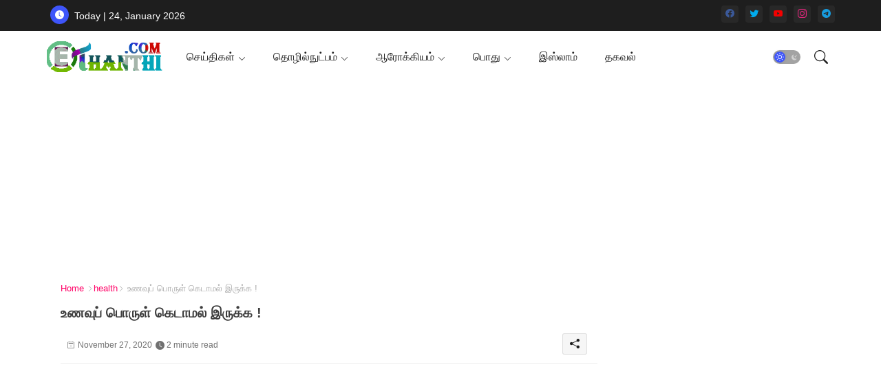

--- FILE ---
content_type: text/html; charset=UTF-8
request_url: https://www.ethanthi.com/2017/08/way-to-stay-away-food-from-bad.html
body_size: 60720
content:
<!DOCTYPE html>
<html class='ltr' dir='ltr' lang='en_gb' xmlns='http://www.w3.org/1999/xhtml' xmlns:b='http://www.google.com/2005/gml/b' xmlns:data='http://www.google.com/2005/gml/data' xmlns:expr='http://www.google.com/2005/gml/expr'>
<head>
<meta content='ca-pub-3144481955286635' name='google-adsense-account'/>
<script async='async' crossorigin='anonymous' src='https://pagead2.googlesyndication.com/pagead/js/adsbygoogle.js?client=ca-pub-3144481955286635'></script>
<script> (adsbygoogle = window.adsbygoogle || []).push({ google_ad_client: "ca-pub-3144481955286635", enable_page_level_ads: true }); </script>
<script>
    window.isSubscriber = undefined;
    function determineIfUserIsSubscriber() {
      if (isSubscriber !== undefined) {
        return isSubscriber;
      }
      return new Promise(resolve => {
        setTimeout(() => {
          // Change this to true if you want to test what subscribers would see.
          window.isSubscriber = true;
          resolve(window.isSubscriber);
        }, 1000);
      });
    }
  </script>

    
    <!-- Google Tag Manager -->
<script>(function(w,d,s,l,i){w[l]=w[l]||[];w[l].push({'gtm.start':
new Date().getTime(),event:'gtm.js'});var f=d.getElementsByTagName(s)[0],
j=d.createElement(s),dl=l!='dataLayer'?'&l='+l:'';j.async=true;j.src=
'https://www.googletagmanager.com/gtm.js?id='+i+dl;f.parentNode.insertBefore(j,f);
})(window,document,'script','dataLayer','GTM-MLNV9LKM');</script>
<!-- End Google Tag Manager -->
    
<!-- Google tag (gtag.js) -->
<script async='async' src='https://www.googletagmanager.com/gtag/js?id=G-0M02W6FK89'></script>
<script>
  window.dataLayer = window.dataLayer || [];
  function gtag(){dataLayer.push(arguments);}
  gtag('js', new Date());

  gtag('config', 'G-0M02W6FK89');
</script>
<link href='https://www.ethanthi.com/' hreflang='en-gb' rel='alternate'/>
<link href='https://www.ethanthi.com/' hreflang='en-us' rel='alternate'/>
<link href='https://www.ethanthi.com/' hreflang='en' rel='alternate'/>
<link href='https://www.ethanthi.com/' hreflang='de' rel='alternate'/>
<link href='https://www.ethanthi.com/' hreflang='x-default' rel='alternate'/>
<meta content='index' name='robots'/>
<script type='application/ld+json'>
{
  "@context":"http://schema.org/",
  "@type":"SiteNavigationElement",
  "name":["ச&#3014;ய&#3021;த&#3007;கள&#3021;","வ&#3007;ள&#3016;ய&#3006;&#8204;ட&#3021;ட&#3009;","த&#8204;ம&#3007;ழக&#8204;ம&#3021;","ச&#3007;ன&#3007;ம&#3006;","மர&#3009;த&#3021;த&#3009;வம&#3021;","மர&#3009;த&#3021;த&#3009;வக&#3021;க&#3009;ற&#3007;ப&#3021;ப&#3009;","உடல&#3021; நலம&#3021;","வரல&#3006;ற&#3009;", "வலங&#3021;க&#3016;ம&#3006;ன&#3021;","தகவல&#3021;"],
  "url":["https://www.ethanthi.com/search/label/tamilnadu/","https://www.ethanthi.com/search/label/sports/","https://www.ethanthi.com/search/label/tamilnadu/","https://www.ethanthi.com/search/label/cinema/","https://www.ethanthi.com/search/label/medicine/","https://www.ethanthi.com/search/label/mednote/","https://www.ethanthi.com/search/label/health/","https://www.ethanthi.com/search/label/history/","https://www.ethanthi.com/search/label/valangai/","https://www.ethanthi.com/search/label/inform/"]}
</script>
<script type='application/lmd+json'>
    {
      "@context": "https://schema.org",
      "@type": "Organization",
      "url": "https://www.ethanthi.com/",
      "logo": "https://blogger.googleusercontent.com/img/b/R29vZ2xl/AVvXsEj8L50kL7igzDhnr0q5caFMMAOcz5IKVKPvmh7mvsrpwQMqrOh4rSLUDviDIsJ3B0PCJA9mb3L1ypTQYf9o9PIzifoVKCzCyJ6woCehCjoVPcoX9xY4Ku0bcUuncDbMMrRnPsSw3ACHTHY1/s1600/ethanthi.png"
    }
</script>
<script type='application/ld+json'>
    {
    "@context": "https://schema.org",
    "@type":"Organization",
    "url":"https://www.ethanthi.com/",
    "logo":
    {
    "@type":"ImageObject",
    "url":"https://blogger.googleusercontent.com/img/b/R29vZ2xl/AVvXsEj8L50kL7igzDhnr0q5caFMMAOcz5IKVKPvmh7mvsrpwQMqrOh4rSLUDviDIsJ3B0PCJA9mb3L1ypTQYf9o9PIzifoVKCzCyJ6woCehCjoVPcoX9xY4Ku0bcUuncDbMMrRnPsSw3ACHTHY1/s1600/ethanthi.png",
    "width":162,
    "height":48
    },
    "sameAs":["https://www.facebook.com/ethanthi1/","https://twitter.com/ethanthi","https://plus.google.com/+ethanthi"]
    }
</script>
<!-- Site Info -->
<meta content='width=device-width, initial-scale=1' name='viewport'/>
<title>உணவ&#3009;ப&#3021; ப&#3018;ர&#3009;ள&#3021; க&#3014;ட&#3006;மல&#3021; இர&#3009;க&#3021;க ! </title>
<meta content='text/html; charset=UTF-8' http-equiv='Content-Type'/>
<meta content='blogger' name='generator'/>
<link href='https://www.ethanthi.com/favicon.ico' rel='icon' type='image/x-icon'/>
<link href='https://www.ethanthi.com/favicon.ico' rel='icon' sizes='32x32'/>
<link href='https://www.ethanthi.com/favicon.ico' rel='icon' sizes='100x100'/>
<link href='https://www.ethanthi.com/favicon.ico' rel='apple-touch-icon'/>
<meta content='https://www.ethanthi.com/favicon.ico' name='msapplication-TileImage'/>
<link href='https://www.ethanthi.com/2017/08/way-to-stay-away-food-from-bad.html' hreflang='x-default' rel='alternate'/>
<meta content='#3e55fa' name='theme-color'/>
<meta content='#3e55fa' name='msapplication-navbutton-color'/>
<link href='https://www.ethanthi.com/2017/08/way-to-stay-away-food-from-bad.html' rel='canonical'/>
<link rel="alternate" type="application/atom+xml" title="EThanthi  | Tamil news | Daily news | Health News | ச&#3014;ய&#3021;த&#3007;கள&#3021; - Atom" href="https://www.ethanthi.com/feeds/posts/default" />
<link rel="alternate" type="application/rss+xml" title="EThanthi  | Tamil news | Daily news | Health News | ச&#3014;ய&#3021;த&#3007;கள&#3021; - RSS" href="https://www.ethanthi.com/feeds/posts/default?alt=rss" />
<link rel="service.post" type="application/atom+xml" title="EThanthi  | Tamil news | Daily news | Health News | ச&#3014;ய&#3021;த&#3007;கள&#3021; - Atom" href="https://www.blogger.com/feeds/5998415062436871414/posts/default" />

<link rel="alternate" type="application/atom+xml" title="EThanthi  | Tamil news | Daily news | Health News | ச&#3014;ய&#3021;த&#3007;கள&#3021; - Atom" href="https://www.ethanthi.com/feeds/1026732919148288989/comments/default" />
<meta content='உணவுப் பொருள் கெடாமல் இருக்க | Way to stay away food from bad !' name='description'/>
<meta content='index, follow, max-snippet:-1, max-image-preview:large, max-video-preview:-1' name='robots'/>
<meta content='article' property='og:type'/>
<!-- Open Graph Meta Tags -->
<meta content='உணவுப் பொருள் கெடாமல் இருக்க ! ' property='og:title'/>
<meta content='https://www.ethanthi.com/2017/08/way-to-stay-away-food-from-bad.html' property='og:url'/>
<meta content='உணவுப் பொருள் கெடாமல் இருக்க | Way to stay away food from bad !' property='og:description'/>
<meta content='EThanthi  | Tamil news | Daily news | Health News | செய்திகள்' property='og:site_name'/>
<meta content='https://blogger.googleusercontent.com/img/b/R29vZ2xl/AVvXsEiu9DJDyHGQO9ldKTRm3-ZNsapZOpKbra8qaF6RKkhr-tKl1yw7aknriYptG8Dy5GucUO0ycB6wen4hdl3dTuDh7dTPEDsfnTAk-xiSJtH14WH9kPOVFoYM7aPuNXlEYnzht74YqF4Fg1vb/s640/000ac.jpg' property='og:image'/>
<meta content='https://blogger.googleusercontent.com/img/b/R29vZ2xl/AVvXsEiu9DJDyHGQO9ldKTRm3-ZNsapZOpKbra8qaF6RKkhr-tKl1yw7aknriYptG8Dy5GucUO0ycB6wen4hdl3dTuDh7dTPEDsfnTAk-xiSJtH14WH9kPOVFoYM7aPuNXlEYnzht74YqF4Fg1vb/s640/000ac.jpg' name='twitter:image'/>
<meta content='உணவுப் பொருள் கெடாமல் இருக்க ! ' property='og:title'/>
<meta content='உணவுப் பொருள் கெடாமல் இருக்க ! ' name='keywords'/>
<link href='https://www.ethanthi.com/2017/08/way-to-stay-away-food-from-bad.html' hreflang='en' rel='alternate'/>
<!-- Twitter Meta Tags -->
<meta content='summary_large_image' name='twitter:card'/>
<meta content='உணவுப் பொருள் கெடாமல் இருக்க ! ' name='twitter:title'/>
<meta content='https://www.ethanthi.com/2017/08/way-to-stay-away-food-from-bad.html' name='twitter:domain'/>
<meta content='உணவுப் பொருள் கெடாமல் இருக்க | Way to stay away food from bad !' name='twitter:description'/>
<meta content='உணவுப் பொருள் கெடாமல் இருக்க | Way to stay away food from bad !' name='twitter:creator'/>
<meta content='en_US' property='og:locale'/>
<meta content='en_GB' property='og:locale:alternate'/>
<meta content='id_ID' property='og:locale:alternate'/>
<!-- DNS Prefetch -->
<link href='//blogger.googleusercontent.com' rel='dns-prefetch'/><link href='//resources.blogblog.com' rel='dns-prefetch'/><link href='https://sitehomepage.com/' rel='canonical'/>
<link href='https://www.ethanthi.com/' hreflang='ta-IN' rel='alternate'/>
<link href='https://www.ethanthi.com/' hreflang='en-IN' rel='alternate'/><link href='https://www.ethanthi.com/en-GB/' hreflang='en-GB' rel='alternate'/><link href='https://www.ethanthi.com/en-US/' hreflang='en-US' rel='alternate'/><meta content='#008080' name='theme-color'/>
<meta content='width=device-width, initial-scale=1, maximum-scale=5' name='viewport'/>
<link crossorigin='anonymous' href='https://1.bp.blogspot.com' rel='preconnect'/><link crossorigin='anonymous' href='https://2.bp.blogspot.com' rel='preconnect'/><link crossorigin='anonymous' href='https://3.bp.blogspot.com' rel='preconnect'/><link crossorigin='anonymous' href='https://fonts.googleapis.com/' rel='preconnect'/><link crossorigin='anonymous' href='https://fonts.gstatic.com/' rel='preconnect'/><link crossorigin='anonymous' href='https://www.google-analytics.com/' rel='preconnect'/><link crossorigin='anonymous' href='https://dnjs.cloudflare.com' rel='preconnect'/><link crossorigin='anonymous' href='https://www.googletagservices.com/' rel='preconnect'/><link crossorigin='anonymous' href='https://www.blogger.com' rel='preconnect'/><link crossorigin='anonymous' href='https://pagead2.googlesyndication.com/pagead/js/adsbygoogle.js?' rel='preconnect'/><link crossorigin='anonymous' href='https://adgebra.co.in' rel='preconnect'/><link crossorigin='anonymous' href='https://vuukle.com/' rel='preconnect'/><link crossorigin='anonymous' href='//www.googletagmanager.com' rel='preconnect'/><link crossorigin='anonymous' href='//connect.facebook.net' rel='preconnect'/><link crossorigin='anonymous' href='//c.disquscdn.com' rel='preconnect'/><link crossorigin='anonymous' href='https://www.ethanthi.com/' rel='preconnect'/><link crossorigin='anonymous' href='//code.jquery.com' rel='preconnect'/><link crossorigin='anonymous' href='//s10.histats.com/' rel='preconnect'/><link crossorigin='anonymous' href='//www.github.com/' rel='preconnect'/><link as='script' href='https://securepubads.g.doubleclick.net/tag/js/gpt.js' rel='preload'/><link as='script' href='//platform.twitter.com/widgets.js' rel='preload'/><link as='script' href='https://probloggerplugins.github.io/randomPosts/randomPosts.js' rel='preload'/><link href='//1.bp.blogspot.com' rel='dns-prefetch'/><link href='//2.bp.blogspot.com' rel='dns-prefetch'/>
<link href='//3.bp.blogspot.com' rel='dns-prefetch'/><link href='//4.bp.blogspot.com' rel='dns-prefetch'/><link href='//www.blogger.com' rel='dns-prefetch'/><link href='//dnjs.cloudflare.com' rel='dns-prefetch'/><link href='//fonts.gstatic.com' rel='dns-prefetch'/><link href='https://pagead2.googlesyndication.com/pagead/js/adsbygoogle.js?' rel='dns-prefetch'/><link href='//www.googletagmanager.com' rel='dns-prefetch'/><link href='//www.google-analytics.com' rel='dns-prefetch'/><link href='//connect.facebook.net' rel='dns-prefetch'/><link href='//c.disquscdn.com' rel='dns-prefetch'/>
<link href='//disqus.com' rel='dns-prefetch'/><link href='//fonts.googleapis.com' rel='dns-prefetch'/><link href='//ethandhi.blogspot.com/' rel='dns-prefetch'/><link href='//login.adgebra.in/' rel='dns-prefetch'/><link href='//www.google.com/' rel='dns-prefetch'/><link href='//www.ethanthi.com/' rel='dns-prefetch'/><link href='//schema.org/' rel='dns-prefetch'/><link href='https://www.ethanthi.com/' rel='dns-prefetch'/><link href='//www.facebook.com/' rel='dns-prefetch'/><link href='//code.jquery.com' rel='dns-prefetch'/><link href='//s10.histats.com/' rel='dns-prefetch'/><script async='async' src='//platform.twitter.com/widgets.js'></script><link href='//www.github.com/' rel='dns-prefetch'/>
<include expiration='300d' path='/assets/**.css'></include>
<include expiration='300d' path='/assets/**.js'></include>
<include expiration='300d' path='/assets/**.gif'></include>
<include expiration='300d' path='/assets/**.jpeg'></include>
<include expiration='300d' path='/assets/**.jpg'></include><include expiration='300d' path='/assets/**.png'></include><meta CONTENT='Latest News, Health News' name='Subject'/>
<meta CONTENT='English' name='Language'/><meta CONTENT='Global' name='Distribution'/><meta CONTENT='All' name='Robots'/><meta content='sitelinkssearchbox' name='google'/><meta content='text/html; charset=UTF-8' https-equiv='Content-Type'/>
<meta content='ll-cc' https-equiv='content-language'/><meta content='index, follow' name='AdsBot-Google'/>
<!-- Bootstrap Icons -->
<link href='https://cdnjs.cloudflare.com/ajax/libs/bootstrap-icons/1.10.4/font/bootstrap-icons.min.css' rel='stylesheet'/>
<!-- Template Style CSS -->
<style id='page-skin-1' type='text/css'><!--
/*
-----------------------------------------------
Blogger Template Style
Name:        Grid Mag Default - Blogger Premium Template
Version:     1.1.0.V
Author:      Piki Templates
Author Url:  https://pikitemplates.com/
Last Update: 01/Jul/2023
This Theme is Created by pikitemplates.com This work is licensed under a Creative Commons Attribution-NoDerivatives 4.0 International License http://creativecommons.org/licenses/by-nd/4.0/ No One Has Been Permission to Sell Or Distribute this template without Our Permission.
----------------------------------------------- */
<!-- Variable definitions -->
<Group description="Theme Colors" selector="body">
<Variable name="body.background" description="Theme Background Color" type="background" color="#ffffff" default="#ffffff url() repeat fixed top left"/>
<Variable name="main.text.color" description="Theme Main Text Color" type="color" default="#101010"/>
<Variable name="main.link.color" description="Theme Main Link Color" type="color" default="#0241ff"/>
<Variable name="keycolor" description="Mobile Address Bar Color" type="color" default="#3e55fa"/>
<Variable name="main.button.color" description="Main Buttons Colors" type="color" default="#3e55fa"/>
<Variable name="main.button.text.color" description="Main Buttons Text Color" type="color" default="#ffffff"/>
<Variable name="text.post.inner" description="Posts Article Text Color" type="color" default="#505050"/>
<Variable name="theme.text.color" description="Theme Text Color" type="color" default="#3e3e3e" />
</Group>
<Group description="Theme Fonts" selector="body">
<Variable name="main.font" description="Site Font" type="font" family="Inter" default="normal 400 14px $(family)" />
<Variable name="title.font" description="Title Font" type="font" family="Inter" default="normal 400 14px $(family)" />
<Variable name="meta.font" description="Meta Font" type="font" family="Inter" default="normal 400 14px $(family)" />
<Variable name="text.font" description="Text Font" type="font" family="Inter" default="normal 400 14px $(family)" />
</Group>
<Group description="Top Bar" selector="nav#top-bar">
<Variable name="topbar.bg" description="Top Menu Background" type="color" default="#1e1e1e"/>
<Variable name="top.bar.menufont" description="Top Menu Title Color" type="color" default="#ffffff"/>
</Group>
<Group description="Main Menu" selector="div.hamburger-container">
<Variable name="main.menu.bg" description="Main Menu Background 0" type="color" default="#ffffff"/>
<Variable name="main.menu.text.color" description="Main Menu Text Color" type="color" default="#1e1e1e"/>
<Variable name="submenu.background.color" description="SubMenu Background Color" type="color" default="#ffffff"/>
<Variable name="sub.menu.text.color" description="SubMenu Text Color" type="color" default="#333333"/>
<Variable name="mobile.text.color" description="Mobile Menu Text Color" type="color" default="#333333"/>
<Variable name="main.logo.text.color" description="Main Logo Text Color" type="color" default="#222222"/>
</Group>
<Group description="Mobile Menu" selector="div.hamburger-container">
<Variable name="mobile.menu.bg.color" description="Mobile Menu Background Color" type="color" default="#ffffff"/>
</Group>
<Group description="Featured Gadgets" selector="#feed-view">
<Variable name="featured.gadgets.title" description="Featured Gadgets Title" type="color" default="#e8e8e8" />
<Variable name="featured.posts.title" description="Featured Posts Title" type="color" default="#1c1c1c" />
<Variable name="lables.buttons.color" description="Lables Buttons Color" type="color" default="#D223AC" />
<Variable name="lables.text.color" description="Lables Buttons Text Color" type="color" default="#ffffff" />
</Group>
<Group description="Sidebar" selector="div.sidebar">
<Variable name="cloud.bg.color" description="Cloud Labels Color" type="color" default="#3e55fa" />
<Variable name="list.text.color" description="List Labels Color" type="color" default="#333333" />
<Variable name="email.bg.color" description="Email Subscription Color" type="color" default="#3e55fa" />
<Variable name="email.text.color" description="Email Subscription Text Color" type="color" default="#ffffff" />
</Group>
<Group description="Footer" selector="div#footer-wrapper">
<Variable name="footer.background.color" description="Footer Background  Color" type="color" default="#2e2e2e"/>
<Variable name="footer.gadgets.title" description="Footer Gadget Title Color" type="color" default="#e8e8e8"/>
<Variable name="footer.title.color" description="Footer Title Color" type="color" default="#e8e8e8"/>
<Variable name="footer.bio" description="Footer Bio Background Color" type="color" default="#4c63fc"/>
<Variable name="footer.about.color" description="Footer About Us Color" type="color" default="#cecece"/>
<Variable name="footer.text.color" description="Footer Text Color" type="color" default="#cecece"/>
<Variable name="footer.copyright.bg" description="Footer Copyright Background Color" type="color" default="#1e1e1e"/>
</Group>
<Group description="Theme Widths" selector="body">
<Variable name="outerContainer.width" description="Container Width" type="length" default="1178px" min="1178px" max="1378px"/>
<Variable name="sidebar.width" description="Sidebar Width" type="length" default="320px" min="300px" max="336px"/>
</Group>
<!-- Extra Variables -->
<Variable name="body.background.color" description="Body Background Color" type="color" default="transparent" />
<Variable name="body.post.color" description="Body Post Color" hideEditor="true" type="color" default="#ffffff" />
<Variable name="body.text.font" description="Font" hideEditor="true" type="font" default="13px arial, sans-serif" />
<Variable name="body.text.color" description="Body Text Color" hideEditor="true" type="color" default="#6d6d6d" />
<Variable name="body.title.color" description="Comments Color" hideEditor="true" type="color" default="#232323"/>
<Variable name="body.link.color" description="Body Link Color" hideEditor="true" type="color" default="#6d6d6d" />
<Variable name="body.action.font.large" description="Comments Font 2" hideEditor="true" type="font" default="normal 700 14px Arial, sans-serif !important" />
/*-- Reset CSS Start Here --*/
html.rtl {
--body-font: Cairo,sans-serif;
--meta-font: Cairo,sans-serif;
--title-font: Cairo,sans-serif;
--text-font: Cairo,sans-serif;
}
:root{
--body-font:'Inter', sans-serif;
--title-font:'Inter', sans-serif;
--meta-font:'Inter', sans-serif;
--text-font:'Inter', sans-serif;
--icons-font:"bootstrap-icons",bootstrap-icons;
--text-font-color:#505050;
--runs-solid-color:#c1bbbb;
--black-color:#404040;
--hero-color:#aaaaaa;
--main-menu-bg:#ffffff;
--snippet-color:#aba4a4;
--solid-border:#ddd;
--featured-posts-title:#1c1c1c;
--button-bg-color:#3e55fa;
--button-text-color:#ffffff;
--lables-buttons-color:#D223AC;
--lables-text-color:#ffffff;
--email-bg-color:#3e55fa;
--email-text-color:#ffffff;
--cloud-bg-color:#3e55fa;
--cloud-border-color:#3e55fa;
--list-text-color:#333333;
--theme-text-color:#3e3e3e;
--featured-gadgets-title:#e8e8e8;
--placeholder-text-color:#3e3e3e;
--main-menu-text-color:#1e1e1e;
--sub-menu-text-color:#333333;
--footer-title-color:#e8e8e8;
--footer-copyright-bg:#1e1e1e;
--body-color-main:#ffffff url() repeat fixed top left;
--all-link-color:#0241ff;
--black-text:#343434;
--sp-bg:#fcfbf6;
--topbar-bg:#1e1e1e;
--bg-cards-search:#f5f8fc;
--main-text-color:#101010;
--mobile-menu-bg:#ffffff;
--mobile-text-color:#333333;
--white-bg:#ffffff;
--ticker-bg:#F7F7F7;
--block-bg:#ffffff;
--featured-posts-title-featured:#ffffff;
--white-label-color:#ffffff;
--bg-cards:#ffffff;
--bg-cards-video:#121212;
--bg-cards-shadow:0px 3px 3px 0 rgb(0 0 0 / 0.08);
--bt-breaking:rgba(0 0 0 / 0.08);
--bt-breaking-text:#626262;
--shadow-top:0 0 20px rgba(0,0,0,.15);
--shadow-top-fixed:5px 5px 8px 0px rgba(224 223 223 / 0.48);
--ads-bg:rgb(143 183 255 / 0.20);
--ads-text:#898989;
--buttons-category-text:#1d1d1d;
--snip-text-color:#eeeeee;
--comments-dec:#333;
--sticky-bg:#f1f1f1;
--input-form:transparent;
--bt-home:#f2f7fb;
--cm-count:#555555;
--shadow-light:0px 2px 5px 1px rgb(0 0 0 / 0.10);
--primary-nav-text:#4e4e4e;
--sticky-lists:#f7fcff;
--post-snip-data:#707070;
--post-snip-open:#383838;
--ico-relative:#c11111;
--front-bg-lists:#fff;
--share-author-links:#585858;
--box-posts-share:#FAFAFC;
--title-share:#1c1c1c;
--title-share-fa:#5c5c5c;
--footer-text-color:#cecece;
--footer-about-text:#cecece;
--footer-bg-color:#2e2e2e;
--footer-gadgets-title:#e8e8e8;
--main-logo-text-color:#222222;
--submenu-bg-color:#ffffff;
--comment-content:#f6f6f6;
--comment-text:#5e5e5e;
--label-text-color:#2c2c2c;
--pager-text-color:#6d6d6d;
--back-top:rgb(90 90 90 / 0.18);
--box-shadows:rgb(102 102 102 / 0.13);
}
body.dark{
--main-logo-text-color:#d4d4d4;
--all-link-color:rgba(255,255,255,.7);
--body-color-main:#292929;
--main-menu: #383838;
--sp-bg:#212121;
--text-font-color:#d3d3d3;
--shadow-top:none;
--top-bar:#2d2d2d;
--cloud-border-color:rgb(100 100 100 / 0.66);
--cloud-bg-color:#ffffff;
--mobile-menu-bg:#212121;
--main-menu-bg:#212121;
--ticker-bg:#1e1e1e;
--input-form:rgb(112 112 112 / 0.34);
--shadow-top-fixed:none;
--white-label-color:#464646;
--main-menu-text-color:#dadada;
--list-text-color:#fff;
--sub-menu-text-color:#dadada;
--title-share:#dddddd;
--black-color:#d9d9d9;
--title-share-fa:#dddddd;
--front-bg-lists:#292929;
--box-shadows:transparent;
--bt-home:#212121;
--sticky-lists:#212121;
--post-snip-open:#eee;
--footer-gadgets-title:#c3c3c3;
--footer-title-color:#adadad;
--op-bg:0.1;
--sticky-bg:#212121;
--placeholder-text-color:#dadada;
--theme-text-color:#dadada;
--featured-gadgets-title:#dadada;
--mobile-text-color:#ffffff;
--ads-bg:#212121;
--box-posts-share:#323232;
--submenu-bg-color:#212121;
--label-text-color:#a1a1a1;
--featured-posts-title: #c3c3c3;
--ads-text:#dadada;
--buttons-category-text:#dadada;
--bg-cards:#212121;
--bg-cards-search:#222222;
--block-bg:#3a3a3a;
--black-text:#f3f8fb;
--post-snip-data:#a5a5a5;
--comments-dec:#cecece;
--comment-content:#353535;
--comment-text:#c1c1c1;
--footer-bg-color:#181818;
--footer-text-color:#E4E4E4;
--cm-count:#E4E4E4;
--main-text-color:#E4E4E4;
--primary-nav-text:#c3c3c3;
--share-author-links:#E4E4E4;
--footer-copyright-bg:#292929;
}
a,abbr,acronym,address,applet,b,big,blockquote,body,caption,center,cite,code,dd,del,dfn,div,dl,dt,em,fieldset,font,form,h1,h2,h3,h4,h5,h6,html,i,iframe,img,ins,kbd,label,legend,li,object,p,pre,q,s,samp,small,span,strike,strong,sub,sup,table,tbody,td,tfoot,th,thead,tr,tt,u,ul,var{padding:0;border:0;outline:0;vertical-align:baseline;background:0;margin:0;text-decoration:none;}
form,textarea,input,button{font-family:var(--body-font);-webkit-appearance:none;-moz-appearance:none;appearance:none;border-radius:5px;outline:none;box-sizing:border-box;border:none;}
.CSS_LIGHTBOX{z-index:999999!important}.CSS_LIGHTBOX_ATTRIBUTION_INDEX_CONTAINER .CSS_HCONT_CHILDREN_HOLDER > .CSS_LAYOUT_COMPONENT.CSS_HCONT_CHILD:first-child > .CSS_LAYOUT_COMPONENT{opacity:0}
html{position:relative;word-break:break-word;word-wrap:break-word;text-rendering:optimizeLegibility;-webkit-font-smoothing:antialiased;-webkit-text-size-adjust:100%;}
/*! normalize.css v3.0.1 | MIT License | git.io/normalize */
dl,ul{list-style-position:inside;font-weight:400;list-style:none}
button{cursor: pointer;outline: none;border: none;}
ul li{list-style:none}
caption,th{text-align:center}
.blogger-clickTrap{position:unset !important;}
html,body{text-size-adjust:none;-webkit-text-size-adjust:none;-moz-text-size-adjust:none;-ms-text-size-adjust:none}
.separator a{clear:none!important;float:none!important;margin-left:0!important;margin-right:0!important}
#Navbar1,#navbar-iframe,.widget-item-control,a.quickedit,.home-link,.feed-links{display:none!important}
.center{display:table;margin:0 auto;position:relative}
.widget > h2,.widget > h3{display:none}
iframe[src*="youtube.com"]{width:100%;height:auto;aspect-ratio:16/9}
.widget iframe,.widget img{max-width:100%}
.container{position:relative;max-width: 100%;width: 1145px;}
.center{display:table;margin:0 auto;position:relative}
img{border:0;position:relative}
a,a:visited{text-decoration:none}
.clearfix{clear:both}
.section,.widget,.widget ul{margin:0;padding:0}
a{color:var(--all-link-color)}
a img{border:0}
abbr{text-decoration:none}
.widget>h2,.widget>h3{display:none}
*:before,*:after{-webkit-box-sizing:border-box;-moz-box-sizing:border-box;box-sizing:border-box;}
/*-- CSS Variables --*/
.no-items.section{display:none}
h1,h2,h3,h4,h5,h6{font-family:var(--title-font);font-weight:600}
body{position:relative;background:var(--body-color-main);font-family:var(--body-font);font-size:14px;font-weight:400;color:var(--black-text);word-wrap:break-word;margin:0;padding:0;font-style:normal;line-height:1.4em}
#outer-wrapper{position:relative;overflow:hidden;width:100%;max-width:100%;margin:0 auto}
.outer-container{display: flex;justify-content: space-between;}
.dark .post-body p{background:transparent!important;color:#fff!important}
#center-container{position:relative;overflow:hidden;padding:20px 0 0;margin:0}
#feed-view{position:relative;float:left;width:calc(100% - (320px + 5px));box-sizing:border-box;padding:0}
#sidebar-container{position:relative;float:right;width:320px;box-sizing:border-box;padding:0}
.snip-thumbnail{position:relative;width:100%;height:100%;display:block;object-fit:cover;z-index:1;opacity:0;transition:opacity .30s ease,transform .30s ease}
.snip-thumbnail.lazy-img{opacity:1}
.post-filter-inner .post-filter-link{transform: scale(1);}
.post-filter-link:hover .snip-thumbnail,.tickerNews .post-filter-inner:hover .snip-thumbnail,.sidebar .post-filter-inner:hover .snip-thumbnail{transform: scale3d(1.1,1.1,1);}
.background-layer:before{content:'';position:absolute;left:0;right:0;bottom:0;height:55%;background-image:linear-gradient(to bottom,transparent,rgb(20 21 32 / 0.76));-webkit-backface-visibility:hidden;backface-visibility:hidden;z-index:2;opacity:1;margin:0;transition:opacity .25s ease}
.colorful-ico .external-link a:before,.social .external-link a:before{content:'\F1C5';}
.colorful a:hover {opacity: 0.8;}
.colorful .blogger a{color:#ff5722}
.colorful .facebook a{color:#3b5999}
.colorful .twitter a{color:#00acee}
.colorful .youtube a{color:#f50000}
.colorful .messenger a{color:#0084ff}
.colorful .snapchat a{color:#ffe700}
.colorful .telegram a{color:#179cde}
.colorful .instagram a{color:#dd277b}
.colorful .pinterest a,.colorful .pinterest-p a{color:#ca2127}
.colorful .google a{color:#0165b4}
.colorful .apple a{color:#000000}
.colorful .microsoft a{color:#0165b4}
.colorful .dribbble a{color:#ea4c89}
.colorful .linkedin a{color:#0077b5}
.colorful .tiktok a{color:#fe2c55}
.colorful .stumbleupon a{color:#eb4823}
.colorful .vk a{color:#4a76a8}
.colorful .stack-overflow a{color:#f48024}
.colorful .github a{color:#24292e}
.colorful .soundcloud a{background:linear-gradient(#ff7400,#ff3400)}
.colorful .behance a{color:#191919}
.colorful .digg a{color:#1b1a19}
.colorful .delicious a{color:#0076e8}
.colorful .codepen a{color:#000}
.colorful .flipboard a{color:#f52828}
.colorful .reddit a{color:#ff4500}
.colorful .twitch a{color:#6441a5}
.colorful .rss a{color:#ffc200}
.colorful .skype a{color:#00aff0}
.colorful .whatsapp a{color:#3fbb50}
.colorful .discord a{color:#7289da}
.colorful .share a{color:var(--hero-color)}
.colorful .mailbox a{color:#888}
.colorful .external-link a{color:#3500e5}
.dark .colorful .external-link a{color:#eee}
.social-front-hover a.bi-facebook{background:#3b5999}
.social-front-hover a.bi-twitter{background:#00acee}
.social-front-hover a.bi-whatsapp{background:#3fbb50}
.header-room{display:flex;flex-wrap:wrap;flex-shrink:0;flex-direction:row;justify-content:center;align-items:center;align-content:center;margin:0;}
.dark .post-body ol>li:before{color:#eee}
.dark-toggle-flex{position:relative;background-color:rgb(0 0 0 / 0.36);display:flex;align-items:center;font-size:12px;color:var(--button-text-color);width:40px;height:20px;margin:0 10px 0 5px;border-radius:20px;}
.dark-bt .dark-toggle-flex{display:none;}
.dark-toggle-flex:hover:before{opacity:0.8}
.dark .dark-toggle-flex:before{content:'\F495';left:21px;}
.dark-toggle-flex:before{content:'\F1D2';font-family:var(--icons-font);position:absolute;left:2px;width:16px;height:16px;text-align:center;background-color:var(--button-bg-color);font-weight:400;line-height:16px;z-index:2;border-radius:50%;box-shadow:0 0 4px rgb(0 0 0 / 0.10);transition:left .18s ease;}
.dark .dark-toggle-flex:after{content:'\F1D2';right:26px;}
.dark-toggle-flex:after{content:'\F495';font-family:var(--icons-font);position:absolute;right:4px;width:10px;font-size:8px;font-weight:400;line-height:1;text-align:center;opacity:0.5;transition:right .18s ease;}
h1.blog-title{font-size:24px;max-width:195px;overflow:hidden;text-decoration:none;text-overflow:ellipsis;white-space:nowrap;}
div#ticker-flex{position:relative;background-color:var(--ticker-bg);background-image:url(https://blogger.googleusercontent.com/img/b/R29vZ2xl/AVvXsEijcjiO3r2NY7cOp_Ctd-HVTkhAvhQCFe9sapMhy3HGtbQCVGAfub5On1UWN0x09UG4p9T8erc-gMcb5pE1potJuzVQHKPoUYafU1s7UgCCj2CiERObaUF1Orpglm4sBzZ-pLz-aD76eRUDbY7urrBpprtFkhIVriUZSn-rSCyDsSl754vk-Os55hyF/s16000/ico%20s-min.png);padding:25px 0;overflow:hidden;background-repeat:no-repeat;background-position:center;}
div#hot-posts{z-index:1;}
div#ticker-flex:after,div#ticker-flex:before{position:absolute;content:'';height:240px;width:240px;background-repeat:no-repeat;background-size:contain;background-position:left;opacity:var(--op-bg)}
div#ticker-flex:before{background-image:url(https://blogger.googleusercontent.com/img/b/R29vZ2xl/AVvXsEi0TzrcjVUrFI1No_-ixYcskjeLEjCr5_w0NAu_W6JANmD6AiFNr5lGCnYLq5XaoKCqCYmE1Pjl8PTcTlbcqJ5ISPsyrDDtqwAlM0GMBFWCvFJL2ZNVj_Pw9Nq8OgXEXUA3CaxZPcpX72O3T4gMUWl_zbDJMOOnUqvpZU14Z0ivHcsYB9xdrfiQlrDl/s1600/icos2-min.png);filter:brightness(0.91);left:-18px;top:-90px;-webkit-animation:spin 8s linear infinite;-moz-animation:spin 8s linear infinite;animation:spin 8s linear infinite;}
div#ticker-flex:after{background-image:url(https://blogger.googleusercontent.com/img/b/R29vZ2xl/AVvXsEhuNdyYw07KAAN6RijccciUrtdBlhUNufrVLnbFw9QmdrbyWugVWIRpyUoztza5jyEOrD65v93kcHNymJQTvK5F7a-sGTSPEpyIsydc0SMWqZY4_qziw1U_gtpe5wLRPOroOq72XeY5cu7OmOJVtexZpwT_LkoUNFReW4Fc73xgsgdmYW_zUiJ_w1l6/s1600/icos4-min.png);filter:grayscale(1);right:-18px;bottom:-90px;-webkit-animation:spin 9s linear infinite;-moz-animation:spin 9s linear infinite;animation:spin 9s linear infinite;}
@-moz-keyframes spin{100%{-moz-transform:rotate(360deg);}
}
@-webkit-keyframes spin{100%{-webkit-transform:rotate(360deg);}
}
@keyframes spin{100%{-webkit-transform:rotate(360deg);transform:rotate(360deg);}
}
.sidebar .popular-post .entery-category-box span.post-tag:not(.sidebar .popular-post .item0 .entery-category-box span.post-tag),.my-sidebar .sidebarui-posts .entery-category-box span.post-tag{--lables-buttons-color:transparent;--lables-text-color:var(--post-snip-data);}
.breaking-ticker{display:flex;align-items:center;justify-content:space-between;align-content:center;flex-wrap:wrap;margin:10px 7px 15px;counter-reset: post-count;}
.tickerNews:after{left:-8px;top:-8px;width:24px;height:24px;border-radius:50%;border:3px solid #fff;background-color:#555;font-size:.75rem;color:#fff;counter-increment:post-count;content:counter(post-count);font-weight:500;position:absolute;display:inline-flex;justify-content:center;align-items:center;transition:all 0.3s ease;z-index:1;}
.tickerNews{position:relative;width:calc((100% - 40px) / 4);float:left;align-items:center;align-content:center;}
.tickerNews .post-filter-inner{position:relative;display:block;float:left;width:110px;height:110px;overflow:hidden;margin:0 10px 0 0;border-radius:10px;}
.tickerNews .post-filter-inner .post-filter-link{display:block;width:100%;height:100%;overflow:hidden;}
.tickerNews .entery-category-box{margin:0;}
.entry-title{position:relative;display:block;font-size:17px;line-height:1.2em;margin:5px 0;}
.entery-category-box .entry-title a{width:100%;overflow:hidden;display:-webkit-box;-webkit-line-clamp:2;-webkit-box-orient:vertical;}
#original-menuList>.mega-menu{position:unset!important}
.original-menu li:hover .my-menu{opacity:1;visibility:visible}
.drop-down>a:after{content:'\F282';float:right;font-family:var(--icons-font);font-size:9px;font-weight:400;margin:-1px 0 0 5px}
.my-menu{position:absolute;background-color:var(--block-bg);top:59px;opacity:0;visibility:hidden;width:100%;left:0;box-sizing:border-box;border-radius:4px;right:0;z-index:3333;color:var(--white-bg);height:auto;padding:20px;min-height:100px;box-shadow:0 10px 10px rgba(0,0,0,0.28);transition:all .3s ease;}
.original-menu li:hover .my-menu{margin-top:1px;opacity:1;visibility:visible}
.mega-box{width:calc((100% - 50px) / 5);box-sizing:border-box;float:left;overflow:hidden;position:relative}
.mega-box:last-child{margin-right:0}
.mega-box .post-filter-link{position:relative;height:100%}
.mega-boxs{display:flex;justify-content:space-between;flex-wrap:wrap}
.mega-boxs .Mega-img-ui{height:180px;display:block;overflow:hidden;border-radius:4px;}
.mega-boxs .entry-title{font-size:14px;}
.flex-section{display:flex;flex-wrap:wrap;width:100%;float:left;align-items:center;justify-content:center;}
.flex-ft{display:flex;justify-content:center;padding:0 10px;}
.tociki-pro{display:flex;width:100%;clear:both;margin:0}
.tociki-inner{position:relative;max-width:100%;font-size:14px;background-color:rgba(165 165 165 / 0.10);overflow:hidden;line-height:23px;border:1px solid #a0a0a0;border-radius:5px}
a.tociki-title{position:relative;display:flex;align-items:center;justify-content:space-between;height:38px;font-size:16px;font-weight:600;color:var(--text-font-color);padding:0 15px;margin:0}
.tociki-title-text{display:flex}
.tociki-title-text:before{content:'\F475';font-family:var(--icons-font);font-size:20px;font-weight:400;margin:0 5px 0 0}
.rtl .tociki-title-text:before{margin:0 0 0 5px}
.tociki-title:after{content:'\F282';font-family:var(--icons-font);font-size:16px;font-weight:400;margin:0 0 0 25px;color:var(--buttons-category-text);}
.rtl .tociki-title:after{margin:0 25px 0 0;}
.tociki-title.opened:after{content:'\F286'}
a.tociki-title:hover{text-decoration:none}
#tociki{display:none;padding:0 15px 10px;margin:0}
#tociki ol{padding:0 0 0 15px}
#tociki li{font-size:14px;font-weight:500;margin:10px 0}
#tociki li a{color:var(--main-text-color)}
#tociki li a:hover{opacity:0.8;text-decoration:underline}
nav#top-bar{background:var(--topbar-bg);height:45px;}
.nav-widget{display:flex;justify-content:space-between;align-content:center;align-items:center;}
.nav-widget .colorful-ico{display:inline-flex;}
.nav-widget .colorful-ico li{margin:0 10px 0 0;}
.date-format{position:relative;display:block;color:#ffffff;margin:0;padding:0 0 0 40px;overflow: hidden;height:30px;line-height:30px;width:180px;}
.date-format:before{content:'\F291';font-family:var(--icons-font);vertical-align:bottom;position:absolute;left:5px;font-size:13px;background:var(--button-bg-color);color:var(--button-text-color);text-align:center;padding:0 0 0 1px;display:block;width:27px;height:27px;line-height:27px;border-radius:50%;}
#post-placeholder{position:relative;box-sizing:border-box;width:100%;height:auto;padding:0 5px;margin:10px 0}
#post-placeholder .widget{position:relative;width:100%;line-height:0;height:auto}
.footer-container{padding:20px;background:var(--footer-copyright-bg);}
.footer-container .footer-copyright{position:relative;font-size:14px;margin:0}
.copyright-text{margin:0;color:var(--footer-text-color);}
.footer-container .footer-copyright a{color:var(--footer-text-color)}
.footer-container .footer-copyright a:hover{color:var(--footer-text-color)}
#footer-checks-menu{position:relative;display:block;margin:0}
.footer-checks-menu ul li{position:relative;float:left;margin:0}
.footer-checks-menu ul li a{float:left;font-size:15px;color:var(--footer-text-color);padding:0 5px;margin:0}
#footer-checks-menu ul li a:hover{opacity:0.8;}
.sharing-button .facebook a{background-color:#3b5999}
.sharing-button .twitter a,.sharing-button .twitter-square a{background-color:#00acee}
.sharing-button .reddit a{background-color:#ff4500}
.sharing-button .pinterest a,.sharing-button .pinterest-p a{background-color:#ca2127}
.sharing-button .linkedin a{background-color:#0077b5}
.sharing-button .whatsapp a{background-color:#3fbb50}
.sharing-button .mailbox a{background-color:#888}
#header-wrapper{position:relative;float:left;width:100%;height:auto;margin:0}
.hamburger-container .container{margin:0 auto;}
.hamburger-section,.hamburger-container{position:relative;background:var(--main-menu-bg);float:left;z-index:990;width:100%;height:75px;box-sizing:border-box;padding:0;margin:0;}
.logo-container{position:relative;box-sizing:border-box;width:100%;float:left;margin:0 30px 0 0;padding:0;}
.header-room img{display:block;width:auto;height:auto;max-height:45px;margin:0;}
.hamburger{display:none;color:var(--main-menu-text-color);height:40px;font-size:17px;padding:0 15px;}
.header-section{position:relative;display:flex;flex-wrap:wrap;justify-content:space-between;float:left;width:100%;margin:0;align-items:center;}
.header-left{position:static;display:flex;margin:0;align-items:center;}
.header-right{position:absolute;right:0;margin:0;overflow:hidden;background: var(--main-menu-bg);z-index:1;}
.rtl .header-right{left:0;right:unset;}
.header-room h1{display:block;font-size:25px;color:var(--main-logo-text-color);height:30px;line-height:30px;overflow:hidden;padding:0;margin:0}
.header-room h1 a{color:var(--main-logo-text-color)}
.header-room #title-header{display:none;visibility:hidden}
.header-room .LinkList .widget-content{display:flex;justify-content:space-between;align-items:center;}
.hamburger-container.show{top:0;margin:0;}
.hamburger-container.fixed-nos.show{background:var(--main-menu-bg)}
.main-menu-wrap{position:static;height:75px;margin:0}
#original-menu .widget,#original-menu .widget>.widget-title{display:none}
#original-menu .show-menu{display:block}
#original-menu{position:static;height:75px;z-index:10}
#original-menu ul>li{position:relative;display:flex;flex-shrink:0;}
#original-menuList>li>a{position:relative;display:flex;font-size:16px;color:var(--main-menu-text-color);font-weight:500;text-transform:capitalize;padding:0 20px;align-items:center;}
#original-menuList>li>a span{margin:0 3px 0 0;font-size:16px;color:var(--button-bg-color)}
#original-menuList>li>a:hover{opacity:0.8}
#original-menu ul>li>ul{position:absolute;float:left;left:0;top:60px;width:180px;background:var(--submenu-bg-color);z-index:99999;visibility:hidden;opacity:0;-webkit-transform:translateY(-10px);transform:translateY(-10px);padding:0;box-shadow:0 2px 5px 0 rgba(0,0,0,0.15),0 2px 10px 0 rgba(0,0,0,0.17)}
#original-menu ul>li>ul>li>ul{position:absolute;top:0;left:100%;-webkit-transform:translateX(-10px);transform:translateX(-10px);margin:0}
#original-menu ul>li>ul>li{display:block;float:none;position:relative}
#original-menu ul>li>ul>li a{position:relative;display:block;overflow:hidden;height:36px;font-size:13px;color:var(--sub-menu-text-color);line-height:36px;font-weight:600;box-sizing:border-box;padding:0 15px;margin:0;border-bottom:1px solid rgba(155,155,155,0.07)}
#original-menu ul>li>ul>li:last-child a{border:0}
#original-menu ul>li>ul>li:hover>a{opacity:0.8}
#original-menu ul>li.sub-tab>a:after,#original-menu ul>li.sub-has>a:after{content:'\F282';font-family:var(--icons-font);font-size:11px;font-weight:400;margin:5px 0 0 5px;transition: 0.31s;vertical-align: middle;}
.rtl #original-menu ul>li.sub-tab>a:after,.rtl #original-menu ul>li.sub-has>a:after{margin: 0 5px;}
.rtl #ArchiveList .flat li>a:before{float:right;}
.rtl #ArchiveList .flat li>a>span{float:left;}
#original-menu ul>li.sub-tab>a:hover:after,#original-menu ul>li.sub-has>a:hover:after{transform:rotate(180deg);transition:0.31s;}
#original-menu ul>li>ul>li.sub-tab>a:after{content:'\F285';float:right;margin:0}
#original-menu ul>li:hover>ul,#original-menu ul>li>ul>li:hover>ul{visibility:visible;opacity:1;-webkit-backface-visibility:hidden;backface-visibility:hidden;-webkit-transform:translate(0);transform:translate(0)}
#original-menu ul ul{transition:all .35s ease}
.loading-icon{width:100%;height:100%;display:flex;justify-content:center;align-items:center;}
.Pro-box .loading-icon{height:185px}
.search-section .loading-icon{margin: 15px 0;}
.loading-icon:after{content:"";width:40px;height:40px;border-radius:50%;border:2px solid var(--main-text-color);border-right:2px solid #c1c1c1;display:inline-block;animation:runload 0.6s infinite}
@-webkit-keyframes runload{0%{-webkit-transform:rotate(0deg);transform:rotate(0deg)}
to{-webkit-transform:rotate(1turn);transform:rotate(1turn)}
}
@keyframes runload{0%{-webkit-transform:rotate(0deg);transform:rotate(0deg)}
to{-webkit-transform:rotate(1turn);transform:rotate(1turn)}
}
.loading-frame{-webkit-animation-duration:.5s;animation-duration:.5s;-webkit-animation-fill-mode:both;animation-fill-mode:both}
@keyframes fadeIn{from{opacity:0}
to{opacity:1}
}
.run-time{animation-name:fadeIn}
@keyframes fadeInUp{from{opacity:0;transform:translate3d(0,5px,0)}
to{opacity:1;transform:translate3d(0,0,0)}
}
.load-time{animation-name:fadeInUp}
.overlay, #overlay-id{visibility:hidden;opacity:0;position:fixed;top:0;left:0;right:0;bottom:0;background:rgb(10 18 43 / 0.61);backdrop-filter:blur(2px);z-index:1000;margin:0;transition:all .25s ease;}
.hamburger:before{content:"\F479";font-family:var(--icons-font);font-size:24px;font-weight:400}
#inner-menu{display:none;position:fixed;width:80%;height:100%;top:0;left:0;bottom:0;background:var(--mobile-menu-bg);overflow:auto;z-index:1010;left:0;-webkit-transform:translateX(-100%);transform:translateX(-100%);visibility:hidden;box-shadow:3px 0 7px rgba(0,0,0,0.1);-webkit-transition:all .5s cubic-bezier(.79,.14,.15,.86);-moz-transition:all .5s cubic-bezier(.79,.14,.15,.86);-o-transition:all .5s cubic-bezier(.79,.14,.15,.86);transition:all .5s cubic-bezier(.79,.14,.15,.86)}
.spring-open #inner-menu{-webkit-transform:translateX(0);transform:translateX(0);visibility:visible;opacity:.99;-webkit-transition:all .5s cubic-bezier(.79,.14,.15,.86);-moz-transition:all .5s cubic-bezier(.79,.14,.15,.86);-o-transition:all .5s cubic-bezier(.79,.14,.15,.86);transition:all .5s cubic-bezier(.79,.14,.15,.86)}
.inner-container{display:flex;padding:10px 0;margin:0;box-shadow:3px 2px 4px 1px rgb(135 135 135 / 0.20);opacity:0;transition:all ease-in-out .3s;justify-content:space-between;align-items: center;}
.inner-container .date-format{color:var(--mobile-text-color);}
.rtl .inner-container .date-format{padding:0 36px 0 0}
.rtl .inner-container .date-format:before{left:left:unset;right:6px;}
#inner-menu{transition:all .6s ease-in-out}
.hide-mobile-menu{display:block;color:var(--main-menu-text-color);font-size:20px;line-height:28px;text-align:center;cursor:pointer;z-index:20;background:rgb(137 137 137 / 0.10);border-radius:4px;padding:0 12px;margin: 0 10px 0 0;transition:transform ease-out .2s;}
.rtl .hide-mobile-menu{margin: 0 0 0 4px;}
.hide-mobile-menu:hover{opacity:0.8;}
.hide-mobile-menu:before{content:"\F659";font-family:var(--icons-font);font-size: 14px;font-weight:400}
.spring-open .inner-container,.spring-open .mobile-container{opacity:1}
.mobile-container{display:flex;flex-direction:column;opacity:0;justify-content:space-between;float:left;width:100%;height:calc(100% - 11%);transition:all ease-in-out .3s}
.social-mobile ul{margin: 0 0 0 15px;float: left;}
.post-inner-data.flex{display:flex;align-content:center;}
.post-inner-user{position:relative;float:left;}
span.author-image{position:relative;display:block;height:40px;width:40px;}
span.author-image img{border-radius:50%;padding:1px;border:1px solid var(--button-bg-color);}
.mobile-menu{position:relative;float:left;width:100%;box-sizing:border-box;padding:0 25px 0 0;}
ul#original-menuList{display:flex;height:75px;margin: 0 0 0 15px;}
.mobile-menu>ul{margin:0}
#original-menu .fa{padding:0 5px}
.mobile-menu .fa{margin:5px;padding:auto}
.mobile-menu .m-sub{display:none;padding:0}
.mobile-menu ul li{position:relative;display:block;overflow:hidden;float:left;width:100%;font-size:14px;font-weight:600;margin:0;padding:0}
.mobile-menu>ul li ul{overflow:hidden}
.mobile-menu>ul>li{border-bottom:1px solid rgb(181 181 181 / 0.20)}
.mobile-menu>ul>li.sub-tab>a:after,.mobile-menu>ul>li>ul>li.sub-tab>a:after{font-family:var(--icons-font);font-weight:400;content:"\F282";position: absolute;right: 0;font-size:16px;vertical-align:middle;}
.rtl .mobile-menu>ul>li.sub-tab>a:after,.rtl .mobile-menu>ul>li>ul>li.sub-tab>a:after{left: 0;right: unset;}
.mobile-menu ul li.sub-tab.show>a:after{content:'\F286'}
.mobile-menu ul li a:hover,.mobile-menu ul li.sub-tab.show>a,.mobile-menu ul li.sub-tab.show>.submenu-toggle{opacity:0.8}
.mobile-menu>ul>li>ul>li a{display:flex;font-size:15px;font-weight:400;color:var(--mobile-text-color);padding:5px 0 5px 15px;margin: 0 0 8px;justify-content:space-between;flex-wrap:wrap;}
.mobile-menu>ul>li>ul>li a:before{content:"\F309";font-family:var(--icons-font);font-style:normal;font-weight:400;color:rgb(88 88 88 / 0.42);font-size:6px;padding-right:5px;position:absolute;left:4px;vertical-align:middle;}
.mobile-menu>ul>li>ul>li>ul>li>a:before{left:18px;}
.mobile-menu>ul>li>ul>li>ul>li>a{padding:5px 0 5px 30px}
.mobile-menu ul>li>.submenu-toggle:hover{opacity:0.8;}
.fixed-nos{position:fixed;top:-80px;left:0;width:100%;z-index:990;box-shadow: none;transition:top .17s ease}
.spring-open .fixed-nos{top:0}
.spring-open{overflow:hidden;left:0;right:0}
.search-wrap{position:relative;display:flex;height:75px;align-items:center;margin:0;}
#search-flex{position:fixed;display:flex;flex-direction:column;top:25px;left:50%;max-width:480px;width:95%;background:var(--block-bg);overflow:hidden;visibility:hidden;opacity:0;transform:translate3d(-50%,50%,0);z-index:1010;border-radius:6px;box-shadow:0px 0px 4px 2px rgb(129 129 129 / 0.05);transition:all .17s ease;}
.active-search #search-flex{backface-visibility:inherit;visibility:visible;opacity:1;transform:translate3d(-50%,0,0);}
.active-search #overlay-id{cursor:url("data:image/svg+xml;charset=UTF-8,%3csvg width='17' height='17' viewBox='0 0 100 100' xmlns='http://www.w3.org/2000/svg'%3e%3cline x1='0' y1='100' x2='100' y2='0' stroke-width='14' stroke='white'%3e%3c/line%3e%3cline x1='0' y1='0' x2='100' y2='100' stroke-width='14' stroke='white'%3e%3c/line%3e%3c/svg%3e"),auto;visibility:visible;opacity:1;}
.search-flex-container{display:flex;justify-content:space-between;align-items:center;position:relative;width:100%;height:100%;border-bottom:1px solid rgb(120 120 120 / 0.11);overflow:hidden;margin:0;}
.search-flex-container .search-form{position:relative;flex:1;padding:0;border:0;border-radius: 4px 0 0 4px;}
.search-flex-container .search-input{position:relative;width:100%;height:60px;background: transparent;color:var(--featured-posts-title);font-size:15px;font-weight:400;padding:0 0 0 15px;border:0;}
.rtl .search-flex-container .search-input{padding:0 15px 0 0;}
.search-flex-container .search-input:focus,.search-flex-container .search-input::placeholder{color:var(--featured-posts-title);outline:none}
.search-flex-container .search-input::placeholder{opacity:.70}
.search-flex-close{width:50px;height:50px;border-radius:0 4px 4px 0;background: transparent;color:var(--featured-posts-title);font-size:24px;display:flex;align-items:center;justify-content:center;cursor:pointer;transition:transform ease-out .2s;z-index:20;padding:0;margin:0;}
.search-flex-close:hover{opacity:0.8;}
.search-button-flex{color:var(--main-menu-text-color);width:40px;height:40px;font-size:20px;text-align:center;line-height:40px;cursor:pointer;z-index:20;padding:0;margin:0;transition:margin .25s ease;}
.search-button-flex:before,.search-hidden:after{content:"\F52A";font-family:var(--icons-font);font-weight:400}
input[type="search"]::-webkit-search-decoration,input[type="search"]::-webkit-search-cancel-button,input[type="search"]::-webkit-search-results-button,input[type="search"]::-webkit-search-results-decoration{display:none;}
.search-input input{border-radius:5px;padding:5px 10px;width:98%;border:2px solid #eee}
#cookies-iki{display:none;position:fixed;bottom:20px;left:20px;width:300px;background-color:var(--block-bg);z-index:222;padding:20px;visibility:hidden;opacity:0;border-radius:4px;box-shadow:0 2px 8px 0px rgb(0 0 0 / 0.11);transition:all .30s ease}
#cookies-iki .cookies .widget .widget-content a{color:var(--primary-nav-text);text-decoration:underline;}
#cookies-iki .cookies .widget .widget-content a:after{content:'\F1C5';font-family:var(--icons-font);font-size:10px;font-weight:400;margin:0 0 0 3px;vertical-align:middle;}
#cookies-iki.cookies-show{visibility:visible;opacity:1;}
#cookies-iki .cookies .widget .widget-title{display:none;}
.cookies-bt{display:inline-block;height:35px;background-color:var(--button-bg-color);font-size:14px;color:var(--button-text-color);font-weight:600;line-height:35px;padding:0 20px;border:0;border-radius:4px;}
#cookies-iki .cookies .widget .widget-content{display:block;font-size:14px;color:var(--primary-nav-text);margin:0 0 15px;}
.cookies-bt:hover{box-shadow: inset 0 0 19px 8px rgb(0 0 0 / 0.22)}
#hidden-widget-container,.hide,.hidden-widgets{display:none;visibility:hidden}
.my-ajax{position:relative;display:block;max-width:480px;margin: 10px 0 0;}
.search-box{position:relative;display:block;padding:2px 5px;margin:5px 10px;border-radius:6px;border:1px solid rgb(120 120 120 / 0.11);box-shadow:0px 0px 4px 2px rgb(129 129 129 / 5%);box-sizing:border-box;overflow:hidden;}
.search-thumb{position:relative;display:block;float:left;width:120px;height:90px;margin:0 10px 0 0;border-radius:6px;overflow:hidden;}
.link-snip{display:block;text-align:center;margin:15px;}
.link-snip a{display:block;background:var(--button-bg-color);color:var(--button-text-color);border-radius:6px;font-size:15px;padding:8px 0;}
.post-snip{color:var(--post-snip-data);font-size:14px;font-weight:400;padding:0}
span.post-author{font-weight: 500;margin:0 0 0 4px;}
span.post-author:not(.entery-category-fly span.post-author){color:var(--main-text-color);}
.entery-category-box{overflow:hidden;}
.raw-main-wrapper .entery-category-box, .sidebar .popular-post .entery-category-box{padding: 7px 0 0;}
span.post-tag{width:fit-content;display:flex;align-items:center;height:18px;background-color:var(--lables-buttons-color);font-size:11px;color:var(--lables-text-color);font-weight:500;text-transform:uppercase;line-height:0;padding:1px 8px 0;border-radius:2px;z-index:2;}
.item1 span.post-tag,.post-filter:nth-child(1) span.post-tag{--lables-buttons-color:#bf4400;}
.item2 span.post-tag,.post-filter:nth-child(2) span.post-tag{--lables-buttons-color:#1070ce;}
.item3 span.post-tag,.post-filter:nth-child(3) span.post-tag{--lables-buttons-color:#097c13;}
.item4 span.post-tag,.post-filter:nth-child(5) span.post-tag{--lables-buttons-color:#4828db;}
.post-filter:nth-child(6) span.post-tag,.item5 .entery-category span.post-tag{--lables-buttons-color:#db2828;}
.post-filter:nth-child(7) span.post-tag,.item6 .entery-category span.post-tag{--lables-buttons-color:#2831db;}
.post-filter:nth-child(8) span.post-tag{--lables-buttons-color:#db5e28;}
.post-filter:not(:nth-child(1)):not(:nth-child(3)):not(:nth-child(5)):not(:nth-child(7)):not(:nth-child(8)):nth-child(odd)span.post-tag{--lables-buttons-color:#1070ce;}
.post-filter:not(:nth-child(2)):not(:nth-child(6)):not(:nth-child(8)):nth-child(even)span.post-tag{--lables-buttons-color:#097c13;}
img.post-author-image{position:relative;display:inline-block;height:20px;width:20px;border-radius:50%;vertical-align:middle;}
.rtl img.post-author-image{margin: 0 0 0 5px;}
.post-inner-username{position:relative;margin:0 0 0 10px;font-size:12px;color:var(--post-snip-data);}
.rtl .post-inner-username{margin:0 10px 0 0;}
.post-times .post-date{margin:0 0 0 -5px;}
.rtl .post-times .post-date{margin:0;}
.all-flex{display:flex;justify-content:space-between;align-items:center;padding:0 0 12px;border-bottom:1px solid rgb(100 100 100 / 0.12)}
.post-inner-comments.flex{position:relative;overflow:hidden;margin:0 5px 0;display:flex;align-items:center;align-content:center;}
.post-times{position:relative;overflow:hidden;margin:4px 0 0;}
span#readTime:before{content:"\F291";font-family:var(--icons-font);font-weight:400;font-size:13px;vertical-align: middle;margin:0 3px 0 5px;}
.post-date i{font-weight:400;font-size:10px;vertical-align: middle;margin:0 5px;}
.post-snip a{color:#333;transition:color .40s}
.post-snip .author-image{overflow:hidden;position:relative;display:inline-block;width:25px;vertical-align:middle;height:25px;background-color:var(--runs-author-color);padding:1px;margin:0 3px 0 0;border:1px solid rgba(0 0 0 / 0.25);border-radius:100%;box-shadow:0px 0px 4px 3px rgba(0 0 0 / 0.06);}
.t-ads{display:block;overflow: hidden;background-color:var(--ads-bg);text-align:center;line-height:85px;font-size:13px;font-style:italic;color:var(--ads-text);margin:10px;border-radius:6px;}
.t-ads-res{display:block;background-color:var(--ads-bg);text-align:center;line-height:205px;font-size:13px;font-style:italic;color:var(--ads-text);margin:10px;border-radius:6px;}
.Pro-box .entery-category .entry-title a{width:100%;overflow:hidden;display:-webkit-box;-webkit-line-clamp:2;-webkit-box-orient:vertical;}
.entry-title a{display:block;color:var(--featured-posts-title)}
.entry-title a:hover{opacity:0.8}
.StickyBox{position:fixed;top:0;right:0;bottom:0;left:0;width:100%;height:100%;display:flex;align-items:center;justify-content:center;opacity:0;visibility:hidden;transform: translate3d(0,72%,0);transition: all .2s ease;z-index:15151515;}
.show-share .StickyBox{opacity:1;visibility:visible;transform: translate3d(0,0,0);}
.StickyTab{display:flex;flex-direction:row;align-content:center;justify-content:space-between;align-items:center;width:100%;box-sizing:border-box;padding:0 0 20px;margin:0 0 10px;color:var(--title-share);border-bottom:1px solid rgb(92 92 92 / 0.17);}
.StickyType{position:relative;display:block;float:left;font-size:15px;font-weight: 700;}
.copy-section{width:100%;}
.copy-section .title{font-size:14px;font-weight:700;padding:0 20px;}
.copy-post{display:flex;align-items:center;align-content:center;box-sizing:border-box;position:relative;justify-content:center;margin:10px 20px 0;}
.copy-post:before{content:'\F471';font-weight:400;font-family:var(--icons-font);position:absolute;left:12px;font-size:19px;color:var(--theme-text-color)}
.rtl .copy-post:before{left:initial;right:12px;}
.copy-post.copied:before{content:'\F26F';color:#16c900;}
.copy-post input#showlink{color:#6b6b6b;background: transparent;width:100%;height:35px;padding:0 0 0 38px;border:1px solid rgb(133 133 133 / 0.20);border-radius:5px 0 0 5px;}
.rtl .copy-post input#showlink{padding:0 38px 0 0;border-radius:0 5px 5px 0;}
.copy-post button{background:var(--button-bg-color);color:var(--button-text-color);height:35px;width:80px;border:none;cursor:pointer;border-radius:0 5px 5px 0;}
.rtl .copy-post button{border-radius:5px 0 0 5px;}
.StickyTab label{position:relative;display:block;font-size:20px;cursor:pointer;color:var(--title-share);}
.StickyTab label:hover{transform:rotate(90deg);transition:0.31s;}
.StickyDemo{width:100%;max-width:500px;max-height:90%;display:flex;margin:0 auto;padding:20px 20px 35px;background-color:var(--bg-cards);border-radius:8px;overflow:hidden;position:relative;box-shadow:0 10px 8px -8px rgb(0 0 0 / 0.12);flex-direction:column;align-content:center;align-items:center;justify-content:space-between;}
.share-wrapper-icons.colorful-ico{display:flex;flex-wrap:wrap;list-style:none;margin:0 0 10px;padding:10px 0 20px;border-bottom:1px solid rgb(133 133 133 / 0.20);}
.share-wrapper-icons.colorful-ico li{list-style:none;width:25%;text-align:center;}
.share-wrapper-icons.colorful-ico li a{display:block;width:80px;height:40px;line-height:25px;font-size:11px;margin:6px auto;padding:15px 0;border-radius:5px;background:var(--box-posts-share);border:1px solid rgb(116 116 116 / 0.09);text-align:center;cursor:pointer;}
.share-wrapper-icons.colorful-ico li a:hover{box-shadow: inset 0 0 19px 8px rgb(0 0 0 / 0.22)}
.messageDone span{position:absolute;left:0;right:0;bottom:-70px;font-size:12px;display:block;width:190px;margin:0 auto 20px;padding:8px;border-radius:3px;background-color:rgb(0 0 0 / 0.63);color:#fefefe;line-height:20px;text-align:center;opacity:0;-webkit-animation:slidein 2s ease forwards;animation:slidein 2s ease forwards;}
div#messageDone{display:block;padding:20px 0 0;}
.share-wrapper-icons.colorful-ico a:before{font-size:24px;text-align:center;margin:0 auto;display:block;}
.show-share .overlay{filter:blur(2.5px);background-color:rgba(27,27,37,0.5);z-index:151515;backdrop-filter:saturate(100%) blur(2.5px);visibility:visible;opacity:1;}
.entery-category-fly .entry-title,.type-video a{color:var(--featured-posts-title-featured);}
.entery-category-fly .post-snip,.type-video .entery-category .post-snip{--post-snip-data:var(--snip-text-color);--label-text-color:var(--snip-text-color);}
.type-video span.post-author{--main-text-color:var(--snip-text-color);}
.Pro-box .type-video .widget-title h3{--body-color-main:#333333;--theme-text-color: var(--featured-posts-title-featured);}
.post-filter .entry-title{font-size:23px;}
.my-grid{display:flex;flex-wrap:wrap;justify-content:space-between;}
.modal-grid{position:relative;margin:0 0 10px;}
.modal-grid.item0{width:calc(37% - 1em);}
.modal-box .modal-grid{position:relative;width:calc((100% - 10px) / 2);}
.modal-box .modal-grid:not(.modal-grid.item6,.modal-grid.item5){margin:0 0 10px;}
.modal-box{display:flex;justify-content:space-around;flex-wrap:wrap;width:63%;}
.modal-grid.item0 .post-filter-link{width:100%;height:410px;}
.modal-grid .post-filter-link{position:relative;float:left;width:160px;height:130px;display:block;overflow:hidden;border-radius:4px;}
a.simple-viewmore{color:var(--button-text-color);background: var(--button-bg-color);font-size:13px;font-weight:400;padding: 3px 12px;border-radius: 3px;z-index:1;}
a.simple-viewmore:hover{box-shadow: inset 0 0 19px 8px rgb(0 0 0 / 0.22)}
div#top-wrap{position:relative;background:var(--sp-bg);overflow:hidden;}
div#top-wrap:after{background:url(https://blogger.googleusercontent.com/img/b/R29vZ2xl/AVvXsEhbOip5JZnBMlDOL6XKG68fgSdOQpg5QMEO-DQrvC_gBNfs3-XekxaE0whbenScHZ-3R489J4Q9TThA_G6tWGqpgMIZacVku9Ye2RusmZjCl-xFg4-tJ_4eSSkH6GFjMjCw6vxYFlsHRV2ZA6k15N6Ptb6GchlKTgcrmdPu6c6Othroux6zRmDnQDOE/s1600/vc%204-min.png) no-repeat scroll;top:40px;background-position:bottom;}
div#top-wrap:before{background:url(https://blogger.googleusercontent.com/img/b/R29vZ2xl/AVvXsEjpiMtHL2b_00dE-ubaCmkDPb7f8N3qrgy9XRaj4TA-_jUz6nJUVwLtv6P8wcmUlxhLpTivwGtyKa_umThm8Ad75M7w-aMzal0HpnFMYJ6Siw7DnQpt3IRQ42imetRBgBGV9Cnoi6wp1YIry03IUkfkHyiEh-pXpcFoKhTmd3eb_u-__99ztLyUQ_g-/s1600/vc-min.png) no-repeat scroll;top:0;background-position:top;}
div#top-wrap:before,div#top-wrap:after{position:absolute;right:0;bottom:0;content:"";width:200px;opacity:var(--op-bg)}
div#top-box:before{background-image:url(https://blogger.googleusercontent.com/img/b/R29vZ2xl/AVvXsEj7FTvTTrRz4wl-drujQHMWWOlhp6wcIwaU2lUfE-RWJUZhHGQXnpsHoksfRutmwX74WdGKYcMDTdfw6C-o9KFIdKbNHcuCrbk_ci1v8jfBuD-f_Y3zvDuDEJ0nzg1EKQYdS72ic8Zf6xyfehKLF_6rQ2XS_9YWV15YRRlAuU8Xt_YH2BwVEHfyor4Q/s1600/icos3-min.png);filter:grayscale(1);left:-125px;top:30%;-webkit-animation:spin 9s linear infinite;-moz-animation:spin 9s linear infinite;animation:spin 9s linear infinite;position:absolute;content:'';height:100px;width:100px;background-repeat:no-repeat;background-size:contain;background-position:left;opacity:var(--op-bg)}
div#top-wrap .Pro-box .widget-title h3{--body-color-main:var(--sp-bg);}
.raw-main-wrapper{display:grid;grid-template-columns:repeat(4,1fr);grid-gap:25px;justify-items:start;align-items:start;}
.block-step.item0{grid-column:1/2;grid-row:1/2;}
.block-step.item1{grid-column:2/3;grid-row:1/2;}
.block-step.item2{grid-column:3/4;grid-row:1/2;}
.block-step.item3{grid-column:4/5;grid-row:1/2;}
.block-step{position:relative;float:left;width:100%;overflow:hidden;}
.block-step .block-thumb{position:relative;width:100%;height:100%;overflow:hidden;border-radius:10px;}
.block-step .block-thumb .post-filter-link{display:block;width:100%;height:200px;overflow:hidden;box-sizing:border-box;}
.block-wrapper{position:relative;display:flex;width:100%;margin:0;justify-content:space-between;background:var(--body-color-main);border-radius:5px}
.block-combo{margin:0;width:43%;}
.block-module{position:relative;display:flex;float:left;width: 100%;overflow:hidden;box-sizing:border-box;border:1px solid rgb(18 18 18 / 17%);border-radius:6px;}
.block-module .entery-category{flex:1;padding:10px 10px 0;}
.block-combo .block-module:not(.block-module.item4){margin:0 0 22px;}
.block-module.item0{width:calc(57% - 1em);flex-direction: column;}
.block-module.item0 .post-filter-link{width:100%;height:400px;border-radius:4px;}
.block-module .post-filter-link{position:relative;float:left;width:140px;height:120px;display:block;overflow:hidden;border-radius:5px;}
div#mega-wrap1{position:relative;background:linear-gradient(360deg,#0c0c0c,#363636);overflow:hidden;}
div#mega-wrap1:after,div#mega-wrap1:before{content:"";position:absolute;background:url(https://blogger.googleusercontent.com/img/b/R29vZ2xl/AVvXsEiYIIsJARqa2WoiwZ6AwRLVoG77NPwHMkwdE_3Bg0TQlD4OmTHkFI7b-j0yov5Zz7RUMPHncZw7WcSNwtVLkM4WXOEB-DQ216FikHGYHQVxLtDpCdL2_5vmyGWzqgnrp2UrcDzWJh5-AqF0/s1320/Frame.png) no-repeat scroll left top;bottom:0;margin:auto;top:0;width:150px;height:415px;}
div#mega-wrap1:after{left:0;}
div#mega-wrap1:before{transform:rotate(180deg);right:0;}
.Pro-box .type-megagrid{overflow:hidden;}
.Pro-box .open-iki,.featured-post-pro .open-iki{display:block!important}
.entery-category-fly{position:absolute;left:0;bottom:0;z-index:11;width:100%;box-sizing:border-box;padding:5px 10px 10px}
.related-box-featured{position:relative;margin:0 0 30px;clear:both}
.my-related{display:flex;justify-content:space-between;flex-wrap:wrap;margin:10px 0 0;}
.related-runs{position:relative;margin:0 0 25px;clear:both;display:block;padding:15px;}
.ProPosts-related .entry-title a{position:relative;display:block;font-size:15.7px;line-height:22px;}
.related-runs .related-box{width:31%;position:relative;margin:0}
.entery-category{position:relative;overflow:hidden;padding:10px;}
.related-box-featured{position:relative;margin:0 0 30px;clear:both}
.related-box{width:calc((100% - 10px) / 3);position:relative;margin:0}
.related-box .related-box-thumb .post-filter-link{position:relative;width:100%;height:100%;display:block;overflow:hidden}
.related-box .related-box-thumb{width:100%;height:130px;display:block;overflow:hidden;border-radius: 10px;}
div#ft-post:after{background-image:url(https://blogger.googleusercontent.com/img/b/R29vZ2xl/AVvXsEhmbYaeensDd77f9DgZwiY_lqo8PvyaNNjgzgZTDIzHKobe1N1DvQdNZlwYUAbvqnDkrO85Jm_So2De84Ut9dJ8v8tI8Oj9uCYkORF5Si3RJjDUO1pg7XnRfR8RWGUwgOs_b0sqLhVPqCBoZO159zfA2o9lHBsM7Ay9uJXoo7sSlqobEbNPWG4roQ3Z/s1600/ico%20d-min.png);bottom:0;right:-160px;height:200px;width:200px;}
div#ft-post:before{background-image:url(https://blogger.googleusercontent.com/img/b/R29vZ2xl/AVvXsEgIbKJdu_XbXco3hYR9OLMtNEBoDNC5lZp6Qf7hhCrf3XQnayGVTuKFhdNeTvMmfaaxRojMtWDy1hSt4rbRkKLrnaJh1sibCPsMA-t0tBJnwbR3jPOcr2TREN6jRMZZFwTby0nqQ4NAffxZlQIvKeN3CraVUiPjRK1nG1_zmEGAogLhD_d-omlmH6FN/s1600/ico%20d1-min.png);top:14px;left:-72px;height:100px;width:100px;}
div#ft-post:before,div#ft-post:after{position:absolute;content:'';background-repeat:no-repeat;background-size:cover;background-position:left;}
.Pro-flex .widget{position: relative;display:none;float: left;width: 100%;box-sizing: border-box;border-radius:4px;padding:7px;z-index: 1;}
.Pro-flex .widget.PopularPosts,.Pro-flex .open-iki{display:block!important}
.Pro-flex .widget .widget-content{position:relative;float: left;width: 100%;display:flex;align-items:center;justify-content:center;overflow:hidden;min-height:365px;}
.featured-box.item0 .entry-title,.block-module.item0 .entry-title,.Pro-box .modal-grid.item0 .entry-title,.Pro-box .video-module.item0 .entry-title,.square-posts.item0 .entry-title{font-size:30px}
.featured-grid-all{position:relative;display:flex;width:100%;margin:30px auto 10px;justify-content:space-between;}
.featured-grid-all .featured-box.item0{width:calc(55% - 1em);}
.featured-box{position:relative;overflow: hidden;}
.featured-block{margin:0;width:45%;}
.featured-box.item0 .entery-category-fly{bottom: 15px;}
div#top-box{z-index:1;}
.Pro-flex .widget .post-filter-link{width:100%;height:100%;position:relative;display:block;overflow:hidden;}
.Pro-flex .widget .post-filter-inner.gaint{width:100%;height:460px;}
.featured-box:not(.featured-box.item0,.featured-box.item2){margin:0 0 10px;}
.Pro-flex .widget .post-filter-inner{position:relative;float:left;width:100%;height:225px;margin:0 15px 0 0;display:block;overflow:hidden;border-radius:10px;}
.video-wrapper{position: relative;display:grid;grid-template-columns:repeat(2,1fr);grid-gap:20px;}
.video-box{display:grid;grid-template-columns:repeat(2,1fr);grid-gap:20px;}
.video-module.item1{grid-row:1/2;grid-column:1/3;}
.video-module.item2{grid-row:2/3;grid-column:1/2;}
.video-module.item3{grid-row:2/3;grid-column:2/3;}
.video-module{position:relative;display:block;overflow:hidden;margin:10px 0 0;}
.video-module .post-filter-inner{position:relative;float:left;width:100%;height:223px;display:block;overflow:hidden;border-radius:4px;}
.video-module.item0 .post-filter-inner{width:100%;height:477px;}
.video-module .post-filter-inner .post-filter-link{width:100%;height:100%;position:relative;display:block;overflow:hidden;}
.post-tag-color{display:block;color:var(--lables-buttons-color);font-size:13px;font-weight:600;}
.Pro-box .widget{float:left;width:100%;padding:15px;border-radius:4px;margin:15px 0;box-sizing:border-box;}
.widget-title{position:relative;display:flex;justify-content:space-between;align-items:center;float:none;width:100%;height:32px;box-sizing:border-box;margin:0 0 14px;}
.widget-title h3{position:relative;float:left;font-family:var(--title-font);height:32px;font-size:24px;color:var(--theme-text-color);background: var(--body-color-main);font-weight:600;line-height:32px;padding:0 12px 0 0;margin:0;z-index:1;}
.widget-title:before{content:'';border:1px solid rgb(104 104 104 / 0.32);width:100%;position:absolute;height:4px;}
.widget-title h3:after{content:"";height:7px;width:7px;background-color:var(--button-bg-color);position:absolute;bottom:12px;right:0px;border-radius:50%;}
.rtl .widget-title h3{float:right;padding: 0 0 0 12px;}
.rtl .widget-title h3:before{left:initial;right:0;}
.rtl .widget-title h3:after{right:initial;left:0;}
.sidebar .PopularPosts .gaint h2.entry-title{font-size:20px;}
.error-status{display:block;text-align:center;font-size:13px;color:var(--theme-text-color);padding:35px 0;font-weight:600}
.error-status b{font-weight:600}
.type-video .error-status{--theme-text-color:#fff}
.wait{font-size:14px;text-align:center;height:300px;line-height:300px;display:flex;justify-content:center;align-items:center}
.related-runs .related-box{width:31%;position:relative;margin:0;}
.my-sidebar{position:relative;float:left;width:100%;display:grid;grid-template-columns:repeat(2,1fr);grid-gap:20px;}
.my-sidebar .sidebarui-posts{position:relative;display:flex;flex-direction:column;}
.my-sidebar .sidebarui-posts .glax-img{position:relative;width:100%;height:135px;margin:0 0 10px;overflow:hidden;border-radius:4px;}
.my-sidebar .sidebarui-posts .entry-title{font-size:15px;}
.featured-meta{position:relative;overflow:hidden;box-sizing:border-box;padding:5px 0;}
.queryMessage{display:block;font-size:15px;font-weight:600;padding:0 0 0 10px;border-radius:4px;margin:0 0 5px;color:var(--theme-text-color);overflow:hidden;}
.queryMessage .query-info{margin:0 5px}
.queryMessage .search-query{font-weight:bold;text-transform:uppercase}
.queryMessage .query-info:before{content:'\F285';font-family:var(--icons-font);float:left;font-size:15px;font-weight:600;margin:0;}
.queryEmpty{font-size:13px;font-weight:500;text-align:center;padding:10px 0;margin:0 0 20px}
.dark table,.dark td{border-color:rgba(255,255,255,0.1)}
.share-top{position:relative;display:block;padding:5px 10px;margin:0 10px;color:var(--featured-posts-title);background:rgb(128 128 128 / 0.07);cursor:pointer;border:1px solid rgb(129 129 129 / 0.19);border-radius:3px;}
.share-top:hover{background-color: var(--button-bg-color);color: var(--button-text-color);}
.post-inner-comments .share-top span{font-size:18px;}
.post-inner-area .post-snip:not(.post-inner-area .post-card .post-snip){color:var(--theme-text-color);padding:10px 5px 10px;font-size:13px;border-bottom:1px solid #ccc}
.comment-bubble{margin-top:4px;color:var(--cm-count)}
.comment-bubble:after{content:"\F25B";font-family:var(--icons-font);vertical-align: middle;font-size:15px;font-weight:400;margin-left:5px}
.rtl .comment-bubble:after{margin:0 0 0 5px}
.post-inner-area{position:relative;float:left;width:100%;overflow:hidden;padding:15px 10px 20px;box-sizing:border-box;margin:0 0 10px;}
.post-filter-wrap{position:relative;float:left;display:block;padding:10px 0;border-radius:4px;box-sizing:border-box;overflow:hidden;}
.blog-post{display:flex;flex-direction:column;}
.post-filter-wrap .grid-posts{display:grid;grid-template-columns:1fr;grid-gap:15px;margin:0;}
.post-filter .post-filter-inner.video-nos:after,.post-filter-link.video-nos:after{content:"\F4F4";font-family:var(--icons-font);font-size:24px;width:36px;height:36px;line-height:36px;border-radius:6px;font-weight:400;background:var(--ico-relative);color:#fff;opacity:.7;align-items:center;top:50%;right:50%;transform:translate(50%,-50%);position:absolute;z-index:111;padding:0;margin:0;text-align:center;transition:background .30s ease}
.type-video .post-filter-link.video-nos:hover:after{background:#fe1111;}
.video-box .video-module:not(.item0) .post-filter-inner .post-filter-link.video-nos:after{transform: translate(50%,-50%) scale(.4);}
.type-video .post-filter-link.video-nos:after{opacity:1;border-radius:11px;width:58px;height: 45px;line-height: 45px;}
.square-posts{position:relative;display:flex;width:100%;height:100%;}
.square-combo{display:flex;flex-wrap:wrap;justify-content:space-between;margin:15px 0 0;}
.square-posts.item0 .post-filter-link{height:300px;width:380px;}
.square-combo .square-posts{width:calc((100% - 20px) / 2);margin:0 0 20px;}
.square-posts .post-filter-link{display:block;height:115px;width:150px;border-radius:5px;overflow:hidden;float:left;}
.square-posts .entery-category{flex:1;}
.post-filter{position:relative;float:left;box-sizing:border-box;padding:0;margin:0;overflow:hidden;}
.post-filter:not(.post-filter:nth-last-child(-n+1)){border-bottom:1px solid rgb(110 110 110 / 0.26);padding:0 0 15px;}
.post-filter .post-filter-inner{position:relative;float:left;overflow:hidden;box-sizing:border-box;padding:0;margin:0 14px 0 0;}
.post-filter .post-filter-link{position:relative;height:210px;width:325px;display:block;overflow:hidden;border-radius:10px;}
#feed-view #main{position:relative;overflow: hidden;box-sizing:border-box;margin:0 10px 26px}
.fl-footer{display:flex;justify-content:space-between;flex-wrap: wrap;}
.Footer-Function{position:relative;display:flex;flex-direction:column;width:calc((100% - 90px) / 3);float:left;padding:25px 0;margin:0;}
.footer-primary{position:relative;display:flex;flex-direction:row;padding:25px 0;margin:0 0 20px;align-items:center;justify-content:space-between;border-radius: 10px;}
.footer-primary .widget{position:relative;float:left;box-sizing:border-box;margin:0 auto}
.footer-primary .Image{width: calc(100% - 320px);padding:0 25px 0 0}
.footer-primary .Image .widget-content{position:relative;float:left;margin:0;width:100%}
.footer-primary .about-content .widget-title{position:relative;display:block;text-align: center;box-sizing:border-box;}
.footer-primary .about-content{display:flex;float:left;padding:0;box-sizing:border-box}
.footer-primary .Image .image-caption{float: left;font-size:13px;margin:0;color:var(--footer-about-text)}
.social-sec .colorful-ico li a,.footer-primary .colorful-ico li, .social-mobile .colorful-ico li{float:left;margin:0 7px 0 0}
.social-sec .colorful-ico li:last-child,.footer-primary .colorful-ico li:last-child, .social-mobile .colorful-ico li:last-child{margin:0}
.social-sec .colorful-ico li a,.footer-primary .colorful-ico li a,.social-mobile .colorful-ico li a{display:block;width:25px;height:25px;font-size:13px;border-radius: 4px;text-align:center;line-height:25px;margin:5px 0;}
.social-mobile .colorful-ico li a{border:1px solid;}
.social-sec .colorful-ico li a,.footer-primary .colorful-ico li a{background:rgb(147 147 147 / 0.09);}
.footer-primary .footer-logo{display:flex;margin:0 auto;align-items:center;justify-content:center;}
.footer-primary .footer-logo a{float:left;position:relative;margin:0 0 10px;}
.footer-primary .footer-logo img{width:auto;height:auto;max-height:40px;}
.Footer-Function.no-items{padding:0;border:0}
.bio-data{position:relative;float:left;width:70%;margin:0 15px;}
.bio-data h3{display:block;color:var(--footer-title-color);font-size:15px;line-height:20px;margin:0 0 5px;}
.footer-primary .Image .image-caption{float:left;font-size:13px;margin:0;color:var(--footer-about-text);}
.Footer-Function.list .LinkList ul li,.Footer-Function.list .PageList ul li{position:relative;display:block;margin:10px 0;}
.Footer-Function.list .LinkList ul li a,.Footer-Function.list .PageList ul li a{font-size:14px;color:var(--footer-title-color);}
.Footer-Function.list .LinkList ul li a:before,.Footer-Function.list .PageList ul li a:before{content:"\F138";font-family:var(--icons-font);font-size:14px;font-weight:400;color:#767676;margin:0 8px 0 0;}
.social-mobile{float:left;width:100%;position:relative;box-sizing:border-box;}
.post-snippet{position:relative;color:var(--post-snip-data);font-size:13px;line-height:1.6em;font-weight:400;margin:0 0 4px}
a.read-more{display:inline-block;color:var(--post-snip-data);padding:5px 15px;font-size:13px;font-weight:500;margin:15px 0 0;border-radius:5px;border:1px solid rgb(94 94 94 / 0.32);position:relative;transition:all ease 0.31s;}
a.read-more:hover:before{transform:scaleX(1);transition-timing-function:cubic-bezier(.52,1.64,.37,.66);background-color:var(--button-bg-color);}
a.read-more:before{content:"";position:absolute;inset:0;width:100%;border-radius:4px;transform:scaleX(0);transform-origin:100% 50%;transition-property:transform;transition-duration:0.5s;transition:all 0.3s;transition-timing-function:ease-out;z-index:-1;}
a.read-more:after{content:"\F138";font-family:var(--icons-font);font-weight:400;font-size:17px;vertical-align:middle;margin:0 0 0 7px;}
a.read-more:hover{color:var(--button-text-color);background:var(--button-bg-color)}
.CSS_LAYOUT_COMPONENT{color:rgba(0,0,0,0)!important}
#breadcrumb{font-size:13px;font-weight:400;color:#aaa;margin:0 0 10px}
#breadcrumb a{color:#ff0066;transition:color .40s}
#breadcrumb a:hover{opacity:0.8}
#breadcrumb a,#breadcrumb em{display:inline-block}
#breadcrumb .delimiter:after{content:'\F285';font-family:var(--icons-font);font-size:10px;font-weight:400;font-style:normal;vertical-align:middle;margin:0}
.item-post h1.entry-title{color:var(--theme-text-color);text-align:left;font-size:20px;line-height:1.5em;margin:0 0 15px;padding:0}
.static_page .item-post h1.entry-title{border-bottom:1px solid rgb(100 100 100 / 0.33)}
.item-post .post-body{width:100%;font-family:var(--text-font);color:var(--text-font-color);font-size:14.5px;line-height:1.8em;padding:0;margin:0}
.item-post .post-body img{max-width:100%}
.Pro-box-content{position:relative;overflow:hidden;padding:0}
.comment-list{display:flex;flex-direction:column;}
.comment-list .comments-box{position:relative;width:100%;padding:0 0 15px;margin:0 0 15px;border-bottom:1px solid rgb(100 100 100 / 0.12);}
.comment-list .engine-link{display:flex;}
.comment-list .comment-image{width:35px;height:35px;z-index:1;margin:0 12px 0 0;border-radius:50%;}
.rtl .comment-list .comment-image{margin: 0 0 0 12px;}
.comment-image{display:block;position:relative;overflow:hidden;background-color:#eee;z-index:5;color:transparent!important;}
.comment-list .comment-hero{flex:1;}
.comment-list .entry-title{font-size:14px;color:var(--main-text-color);display:block;font-weight:600;line-height:1.3em;margin:0;}
.comment-list .comment-snippet{font-size:12px;color:var(--comments-dec);margin:5px 0 0;}
.post-footer{position:relative;float:left;width:100%;margin:0}
.label-container{overflow:hidden;height:auto;position:relative;margin:10px 0;padding:0}
.label-container a,.label-container span{float:left;height:19px;font-size:13px;line-height:19px;font-weight:400;margin:8px 8px 0 0;padding:2px 10px;color:var(--theme-text-color);background:rgb(0 0 0 / 0.10);border-radius:8px;}
.label-container span{color:var(--button-text-color);background:var(--button-bg-color);}
.label-container a:hover{opacity:0.8;}
.rtl .label-container, .rtl .label-head.Label, .rtl .feed-share, .rtl .primary-nav{float:right;}
ul.share-runs{position:relative}
.share-runs li{float:left;margin:5px 5px 0 0}
.share-runs li a{display:flex;height:40px;line-height:40px;padding:0 10px;color:#fff;font-size:17px;cursor:pointer;box-sizing:border-box;border:1px solid rgb(110 110 110 / 0.33);border-radius:5px;align-items:center;justify-content:center;}
.share-runs li a span{font-size:14px;font-weight:400;margin:0 0 0 5px;}
.rtl .share-runs li a span{margin:0 5px 0 0;}
.share-runs li a:hover{opacity:.8;}
.share-runs li i{position:relative;display:block;font-size:17px;line-height:40px;height:40px;width:40px;box-sizing:border-box;border:1px solid rgb(110 110 110 / 0.33);text-align:center;margin:0 10px 0 0;border-radius:5px;}
.share-runs li i:after{position:absolute;content:"";display:inline-block;width:7px;height:7px;border-right:1px solid rgb(110 110 110 / 0.33);border-top:1px solid rgb(110 110 110 / 0.33);transform:rotate(45deg);top:15px;right:-4px;background:var(--body-color-main);}
.share-runs .show-hid a{color:var(--featured-posts-title);}
.share-runs .show-hid a:before{content:'\F64D';font-family:var(--icons-font);font-weight:900;}
.share-runs .show-hid a:hover:before{transform:rotate(360deg);transition:0.71s;}
.feed-share{position:relative;clear:both;overflow:hidden;line-height:0;margin:0 0 30px}
ul.primary-nav{position:relative;box-sizing: border-box;width:100%;overflow:hidden;display:block;padding:0 10px;border-bottom:1px solid rgb(100 100 100 / 0.12);margin:0 0 30px}
.primary-nav li{display:inline-block;width:50%}
.primary-nav .post-prev{float:left;text-align:left;box-sizing:border-box;padding:0 0 5px}
.primary-nav .post-next{float:right;text-align:right;box-sizing:border-box;border-left:1px solid rgb(100 100 100 / 0.12);padding:0 0 5px}
.primary-nav li a{color:var(--theme-text-color);line-height:1.4em;display:block;overflow:hidden;transition:color .40s}
.primary-nav li:hover a{opacity:0.8}
.primary-nav li span{display:block;font-size:15.5px;color:#aaa;font-weight:600;text-transform:uppercase;padding:0 0 2px}
.primary-nav .post-prev span:before, .primary-nav .post-next span:after{font-family:var(--icons-font);font-size:11px;font-weight:400;vertical-align: middle;}
.primary-nav .post-prev span:before{content:"\F284";}
.primary-nav .post-next span:after{content:"\F285";}
.primary-nav p{font-size:12px;font-weight:600;color:var(--primary-nav-text);line-height:1.4em;margin:0}
.primary-nav .post-primary p{color:#aaa}
.post-body h1{font-size:28px;}
.post-body h2{font-size:24px;}
.post-body h3{font-size:21px;}
.post-body h4{font-size:18px;}
.post-body h5{font-size:16px;}
.post-body h6{font-size:13px;}
.post-body h1,.post-body h2,.post-body h3,.post-body h4,.post-body h5{line-height:1.5em;margin:0 0 6px;}
.post-body h6{font-size:13px;}
.about-author{position:relative;display:block;overflow:hidden;padding:10px 20px;margin:10px 0 20px;}
.about-author .author-avatar{float:left;width:100%;height:100%}
.about-author .avatar-container{float:left;margin:10px 20px 0 0;height:70px;width:70px;overflow: hidden;border-radius: 50%;}
.about-author .avatar-container .author-avatar.lazy-img{opacity:1}
.author-name{overflow:visible;display:inline-block;font-size:18px;font-weight:600;line-height:20px;margin:1px 0 3px}
.author-name span{color:var(--theme-text-color)}
.author-name a{color:var(--main-text-color);transition:opacity .40s}
.author-name a:after{content:"\F4B5";float:right;font-family:var(--icons-font);font-size:14px;line-height:21px;color:#0093e6;font-weight:400;text-transform:none;margin:0 0 0 4px;}
.author-name a:hover{opacity:.8}
.author-description{overflow:hidden}
.author-description span{display:block;overflow:hidden;font-size:13px;color:var(--black-text);font-weight:400;line-height:1.6em}
.author-description span br{display:none}
.author-description a{display:none;margin:0}
ul.description-links{display:none;padding:0 1px}
ul.description-links.show{display:block}
.rtl ul.description-links.show{float: right;}
.description-links li{float:left;margin:12px 12px 0 0}
.description-links li a{display:block;font-size:16px;color:var(--share-author-links);line-height:1;box-sizing:border-box;padding:0}
.description-links li a:hover{opacity:0.8}
#blog-pager{display:flex;margin:30px auto;justify-content:center;align-items:center;}
#blog-pager:before{content:'';position:absolute;border:1px solid rgb(118 118 118 / 27%);height:4px;width:100%;}
.blog-pager a:hover{background-color:rgb(157 157 157 / 0.20);color:var(--theme-text-color);border-color:rgb(157 157 157 / 0.50)}
#blog-pager .load-more{display:inline-block;height:34px;background-color:var(--button-bg-color);font-size:14px;color:var(--button-text-color);font-weight:400;line-height:34px;box-sizing:border-box;padding:0 30px;margin:0;border:1px solid rgba(0,0,0,.1);border-bottom-width:2px;border-radius:4px;z-index: 1;}
#blog-pager .load-more:after{content:'\F282';font-family:var(--icons-font);font-size:15px;font-weight:400;margin:0;vertical-align:middle;}
#blog-pager .load-more:hover{box-shadow: inset 0 0 19px 8px rgb(0 0 0 / 0.22);}
#blog-pager span.no-more.load-more,#blog-pager .load-more.show:after{display:none}
#blog-pager span.no-more.load-more.show{display:inline-block;background: #7c7c7c;}
#blog-pager .loading .loader:after{content:'';position:absolute;top:5px;left:0;right:0;text-align:center;width:28px;height:28px;margin:0 auto;border:2px solid var(--button-bg-color);border-right-color:rgba(155,155,155,0.2);border-radius:100%;animation:spinner 1.1s infinite linear;}
@-webkit-keyframes spinner{0%{-webkit-transform:rotate(0deg);transform:rotate(0deg)}
to{-webkit-transform:rotate(1turn);transform:rotate(1turn)}
}@keyframes spinner{0%{-webkit-transform:rotate(0deg);transform:rotate(0deg)}
to{-webkit-transform:rotate(1turn);transform:rotate(1turn)}
}
.loading-frame{-webkit-animation-duration:.5s;animation-duration:.5s;-webkit-animation-fill-mode:both;animation-fill-mode:both}
@keyframes fadeIn{from{opacity:0}
to{opacity:1}
}.run-time{animation-name:fadeIn}
@keyframes fadeInUp{from{opacity:0;transform:translate3d(0,5px,0)}
to{opacity:1;transform:translate3d(0,0,0)}
}.load-time{animation-name:fadeInUp}
.loading-frame{-webkit-animation-duration:.5s;animation-duration:.5s;-webkit-animation-fill-mode:both;animation-fill-mode:both}
@keyframes fadeIn{from{opacity:0}
to{opacity:1}
}.run-time{animation-name:fadeIn}
@keyframes fadeInUp{from{opacity:0;transform:translate3d(0,5px,0)}
to{opacity:1;transform:translate3d(0,0,0)}
}.load-time{animation-name:fadeInUp}
@-webkit-keyframes slidein{0%{opacity:0}
20%{opacity:1;bottom:0}
50%{opacity:1;bottom:0}
80%{opacity:1;bottom:0}
100%{opacity:0;bottom:-70px;visibility:hidden}
}
@keyframes slidein{0%{opacity:0}
20%{opacity:1;bottom:0}
50%{opacity:1;bottom:0}
80%{opacity:1;bottom:0}
100%{opacity:0;bottom:-70px;visibility:hidden}
}
.comments-section{display:none;overflow:hidden;padding:15px;margin:0 0 10px;box-sizing:border-box;}
.comments-msg-alert{position:relative;font-size:13px;font-weight:400;color:var(--cm-count);font-style:italic;margin:0 0 17px;}
.comments-section .comments-title{margin:0 0 20px}
.all-comments{float:right;position:relative;color:var(--cm-count);background: var(--body-color-main);}
.comments-system-disqus .comments-title,.comments-system-facebook .comments-title{margin:0}
#comments{margin:0}
.comments{display:block;clear:both;margin:0;color:var(--theme-text-color)}
.comments .comment-thread>ol{padding:0}
.comments>h3{font-size:13px;font-weight:600;font-style:italic;padding-top:1px}
.comments .comments-content .comment{position:relative;list-style:none;padding:10px}
.comment-thread .comment{border:1px solid rgb(126 126 126 / 0.16);background:rgba(45 45 45 / 0.02);border-radius:4px;margin:10px 0 0;position:relative;}
.facebook-tab,.fb_iframe_widget_fluid span,.fb_iframe_widget iframe{width:100%!important}
.comments .item-control{position:static}
.comments .avatar-image-container{float:left;overflow:hidden;position:absolute}
.comments .avatar-image-container{height:35px;max-height:35px;width:35px;top:15px;left:15px;max-width:35px;border-radius:100%}
.comments .avatar-image-container img{width:100%;height:100%;}
.comments .comment-block,.comments .comments-content .comment-replies{margin:0 0 0 50px}
.comments .comments-content .inline-thread{padding:0}
.comments .comment-actions{float:left;width:100%;position:relative;margin:0}
.comments .comments-content .comment-header{font-size:15px;display:block;overflow:hidden;clear:both;margin:0 0 3px;padding:0 0 5px;}
.comments .comments-content .comment-header a{float:left;width:100%;color:var(--theme-text-color);transition:color .40s}
.comments .comments-content .comment-header a:hover{opacity:0.8}
.comments .comments-content .user{float:left;font-style:normal;font-weight:600}
.comments .comments-content .icon.blog-author:after{content:"\F4B5";font-family:var(--icons-font);font-size:14px;color:#0093e6;font-weight:400;vertical-align:middle;margin:0 0 0 4px}
.comments .comments-content .comment-content{float:left;font-family:var(--text-font);font-size:13px;color:var(--comment-text);font-weight:500;text-align:left;line-height:1.4em;width:100%;padding:20px 0px 20px 8px;background:rgb(110 110 110 / 0.08);margin:5px 0 9px;border-radius:3px;}
.comment-content .video-frame{position:relative;width:100%;padding:0;padding-top:56%}
.comment-content .video-frame iframe{position:absolute;top:0;left:0;width:100%;height:100%}
.comments .comment .comment-actions a{margin-right:5px;padding:2px 5px;color:var(--main-text-color);font-weight:600;font-size:13px;transition:all .30s ease}
.comments .comment .comment-actions a:hover{opacity:0.8;text-decoration:none}
.comments .comments-content .datetime{position:relative;padding:0 1px;margin:4px 0 0;display:block}
.comments .comments-content .datetime a{color:#888;font-size:11px;float:left;}
.comments .comments-content .datetime a:hover{color:#aaa}
.comments .thread-toggle{margin-bottom:4px}
.comments .thread-toggle .thread-arrow{height:7px;margin:0 3px 2px 0}
.comments .thread-count a,.comments .continue a{transition:opacity .40s}
.comments .thread-count a:hover,.comments .continue a:hover{opacity:.8}
.comments .thread-expanded{padding:5px 0 0}
#comment-editor[height="230px"],#comment-editor[height="1142px"]{height:4.25rem}
#comment-editor{min-height:4.25rem;max-height:fit-content}
.comments .thread-chrome.thread-collapsed{display:none}
.comments .continue.hidden,.comments .comment-replies .continue .comment-reply{display:none;}
.comments #top-continue a{float:left;width:100%;height:35px;line-height:35px;background-color:var(--button-bg-color);font-size:14px;color:var(--button-text-color);font-weight:400;text-align:center;padding:0;margin:25px 0 0;border-radius:4px;}
.thread-expanded .thread-count a,.loadmore{display:none;}
.comments .comments-content .comment-thread{margin:0}
.comments .comments-content .loadmore.loaded{margin:0;padding:0}
#show-comment-form,.comments #top-continue a{float:left;width:100%;height:36px;border-radius:4px;background-color:var(--button-bg-color);font-size:15px;color:var(--button-text-color);font-weight:400;line-height:36px;text-align:center;box-sizing:border-box;padding:0 30px;margin:25px 0 0;}
#show-comment-form:hover, .comments #top-continue a:hover{box-shadow: inset 0 0 19px 8px rgb(0 0 0 / 0.22);}
.btn{position:relative;border:0;}
.comment-section-visible #show-comment-form{display:none}
.comments .comment-replybox-thread,.no-comments .comment-form{display:none;}
.comment-section-visible .comments .comment-replybox-thread,.comment-section-visible .no-comments .comment-form{display:block;}
.comments #top-ce.comment-replybox-thread,.comments.no-comments .comment-form{background-color:var(--widget-bg);padding:5px 16px;margin:20px 0 0;border-radius:4px;}
.comment-thread .comment .comment{background:var(--comment-content);border:0;}
.comments .comments-content .loadmore,.comments .comments-content .loadmore.loaded,.comments-section.comments-system-facebook .all-comments,.comments-section.comments-system-disqus .all-comments{display:none}
blockquote{position:relative;font-size:15px;font-style:italic;float:left;color:var(--black-color);margin:10px 0 15px 0;padding:10px 15px;width:100%;box-sizing:border-box;background:rgb(181 181 181 / 0.09);border-radius: 5px;box-shadow: 0px 0px #888888}
blockquote:before{content:'\F6B0';color:rgb(133 133 133 / 0.23);display:inline-block;font-family:var(--icons-font);font-size:62px;position:absolute;font-style:normal;font-weight:400;}
.post-body ul{line-height:1.5em;font-weight:400;padding:0 0 0 15px;margin:10px 0}
.post-body li{margin:5px 0;padding:0;line-height:1.5em}
.post-body ol>li{counter-increment:inc;list-style:none}
.post-body ol>li:before{display:inline-block;content:counters(inc,'.')'.';margin:0 5px 0 0}
.post-body ol{counter-reset:inc;padding:0 0 0 15px;margin:10px 0}
.post-body iframe[allowfullscreen]{height:auto;aspect-ratio:16/9}
.post-body u{text-decoration:underline}
.post-body ul li,.post-body ol li{list-style:none;}
.post-body ul li:before{content:"\f287";display: inline-block;font-size:4px;font-family: var(--icons-font);line-height:1.5em;vertical-align:middle;margin:0 5px 0 0;}
.post-body ul li ul li:before{content:"\f28a";}
.rtl .post-body ul li:before,.rtl .post-body ol>li:before{margin:0 0 0 5px;}
.post-body table{width:100%;overflow-x:auto;text-align:left;margin:0;border-collapse:collapse;border:1px solid rgb(154 154 154 / 0.15);}
.post-body table thead th{color:var(--featured-posts-title);font-weight:700;vertical-align:bottom;}
.post-body table td,.post-body table th{padding:6px 12px;border:1px solid rgb(154 154 154 / 0.15);}.post-body strike{text-decoration:line-through}
.post-card{display:grid;grid-template-columns:min(200px,50%) 1fr;border:1px solid rgb(120 120 120 / 0.11);border-radius:6px;margin:15px 10px;box-shadow:0px 0px 4px 2px rgb(129 129 129 / 0.05);}
.post-image{position:relative;width:100%;height:135px;margin:0;overflow:hidden;border-radius:4px;}
.post-card .entery-category-box{margin:15px 0 0 25px;text-align: left;}
.post-card .entery-category-box h2{font-size:17px;}
.card-healine{position:relative;display:block;color:var(--button-bg-color);font-size:15px;padding:0 0 0 25px;}
.card-healine:before{position:absolute;left:0;content:'\F4EA';font-family:var(--icons-font);font-size:18px;font-weight:400;margin:0 0 0 3px;vertical-align:middle;}
.pagination{display:flex;justify-content:center;margin:15px 15px;}
.pagination .btn{position:relative;display:block;color:var(--button-text-color);background:var(--button-bg-color);padding:8px 12px;margin:0;min-width:70px;text-align:center;border-radius:6px;font-size:15px;}
.pagination .btn:before,.pagination .btn:after{font-family:var(--icons-font);font-size:20px;font-weight:400;margin:0;vertical-align:middle;}
.pagination .prev.btn:before{content:"\F284";}
.pagination .next.btn:after{content:"\F285";}
.pagination .info{padding:8px 0;margin:0 15px;}
.contact-form{overflow:hidden}
div#footer-wrapper .contact-form-widget form{color:#fff;}
.contact-form .widget-title{display:none}
.contact-form .contact-form-name{width:calc(50% - 5px)}
.contact-form .contact-form-email{width:calc(50% - 5px);float:right}
.form input:active,.form input:focus,.form textarea:active,.form textarea:focus{border: 1px solid var(--button-bg-color);box-shadow: 0 0 3px 0px rgb(10 96 169 / 0.18);}
.sidebar .widget{position:relative;overflow:hidden;box-sizing:border-box;padding:15px;margin:0 0px 25px;}
.sidebar .widget-content{float:left;width:100%;margin:0;box-sizing:border-box;padding:0;counter-reset: post-count;}
div#footer-ads{margin:0;position:relative;overflow:hidden;}
ul.socialFilter{margin:0 -5px}
.socialFilter a:before{line-height:40px;-webkit-font-smoothing:antialiased;margin-right:-12px;width:40px;height:40px;text-align:center;float:left;border-right:1px solid rgb(161 161 161 / 0.17);font-size:20px;vertical-align:middle}
.socialFilter li{float:left;width:50%;box-sizing:border-box;padding:0 5px;margin:10px 0 0}
.socialFilter li:nth-child(1),.socialFilter li:nth-child(2){margin-top:0}
.socialFilter li a{display:block;height:40px;color:var(--share-author-links);box-shadow:var(--shadow-light);font-size:16px;font-weight:400;text-align:center;text-transform: capitalize;line-height:40px;border-radius:4px;}
.list-label li{position:relative;display:block;padding:7px 0;}
.list-label li a{display:block;white-space:nowrap;overflow:hidden;text-overflow:ellipsis;color:var(--list-text-color);font-size:14px;font-weight:400;text-transform:capitalize;transition:all .30s ease}
.list-label li a:hover{opacity:0.8;padding-left:25px;transition:all .30s ease}
.Text .widget-content{font-family:var(--text-font);font-size:14px;color:var(--main-text-color);margin:0}
.list-label .label-count{position:relative;float:right;color:var(--theme-text-color);font-size:11px;font-weight:600;text-align:center;line-height:16px}
.rtl .list-label .label-count{float:left}
.cloud-label li{position:relative;float:left;margin:0 5px 5px 0}
.cloud-label li a{display:block;height:26px;overflow:hidden;color:var(--cloud-bg-color);font-size:14px;border-radius:4px;line-height:26px;font-weight:400;padding:0 10px;border:1px solid var(--cloud-border-color);transition:all .30s ease}
.cloud-label li a:hover{background-color:var(--button-bg-color);color:var(--button-text-color);transition:all .20s ease;}
.cloud-label .label-count{display:none}
.sibForm{background:var(--bg-cards-search);border-radius:4px;}
.sibForm .widget-content{position:relative;border:1px solid rgb(112 112 112 / 0.15);z-index:11;text-align:center;font-weight:600;box-sizing:border-box;padding:20px 20px 5px;border-radius:4px;}
.sibForm:after{content:'';display:block;position:absolute;bottom:0;right:0;width:100px;height:100px;opacity:0.20;background:var(--button-bg-color);border-radius:100px 0 0;}
.sibForm .follow-by-email-caption{font-size:13px;letter-spacing:1px;color:var(--post-snip-data);line-height:1.5em;margin:0 0 15px;display:block;padding:0 10px;overflow:hidden}
.sibForm .follow-by-email:before{content:'\F189';position:absolute;font-family:var(--icons-font);color:var(--email-text-color);top:0;left:50%;width:34px;overflow:hidden;height:34px;background-color:var(--email-bg-color);font-size:20px;font-weight:400;line-height:34px;text-align:center;transform:translate(-50%,-30%);margin:0;border-radius:50%;}
.sibForm .follow-by-email-inner{position:relative}
.follow-by-email-title{font-size:17px;font-weight:700;padding:7px;margin:15px 0px;color:var(--theme-text-color)}
.sibForm .follow-by-email-inner .follow-by-email-address{width:100%;height:32px;color:var(--theme-text-color);background:var(--input-form);font-size:11px;font-family:inherit;padding:0 10px;margin:0 0 10px;box-sizing:border-box;border:1px solid rgb(122 122 122 / 0.53);border-radius:4px;transition:ease .40s}
.sibForm .follow-by-email-inner .follow-by-email-address:focus{border:1px solid var(--email-bg-color);}
.sibForm .follow-by-email-inner .follow-by-email-address::placeholder{color:var(--placeholder-text-color);opacity:0.67;}
.sibForm .follow-by-email-inner .follow-by-email-submit{width:100%;height:32px;font-family:inherit;border-radius:4px;font-size:11px;color:var(--email-text-color);background-color:var(--email-bg-color);text-transform:uppercase;text-align:center;font-weight:500;cursor:pointer;margin:0;border:0;transition:opacity .30s ease}
.sibForm .follow-by-email-inner .follow-by-email-submit:hover{box-shadow: inset 0 0 19px 8px rgb(0 0 0 / 0.22);}
.Follow-by-alert{position:relative;display:block;color:var(--post-snip-data);font-size:12px;text-align:left;margin:10px 0 0;}
.rtl .Follow-by-alert,.rtl .comments-msg-alert{float:right}
#ArchiveList ul.flat li{color:var(--theme-text-color);font-size:13px;font-weight:400;padding:7px 0;border-bottom:1px dotted #eaeaea}
#ArchiveList ul.flat li:first-child{padding-top:0}
#ArchiveList ul.flat li:last-child{padding-bottom:0;border-bottom:0}
#ArchiveList .flat li>a{display:block;color:var(--theme-text-color);}
#ArchiveList .flat li>a:hover{opacity:0.8}
.rtl #ArchiveList .flat li>a:before{float:right;}
.rtl #ArchiveList .flat li>a>span{float:left;}
#ArchiveList .flat li>a:before{content:"\F285";font-family:var(--icons-font);float:left;font-size:11px;font-weight:400;margin:0 auto;display:inline-block;transition:color .30s}
#ArchiveList .flat li>a>span{position:relative;background-color:var(--button-bg-color);color:var(--button-text-color);float:right;width:16px;height:16px;font-size:10px;font-weight:400;text-align:center;line-height:15px;border-radius:2px;}
.sidebar .PopularPosts .post{position:relative;float:left;margin:6px 0 12px;width: 100%;}
.sidebar .PopularPosts .post-filter-inner{position:relative;display:block;width:90px;height:90px;float:left;overflow:hidden;border-radius:4px;margin:0 12px 0 0}
.sidebar .PopularPosts .post-filter-inner.gaint{width:100%;height:257px;margin:0}
.sidebar .PopularPosts .post:before{left:-10px;top:-10px;width:24px;height:24px;border-radius:50%;border:3px solid #fff;background-color:#555;font-size:0.75rem;font-weight:500;color:#ffffff;counter-increment:post-count;content:counter(post-count);position:absolute;display:inline-flex;justify-content:center;align-items:center;transition:all 0.3s ease;z-index:11;}
.sidebar .PopularPosts .gaint .entery-category{float:left;margin:0;}
.FeaturedPost .entery-category span{font-size:11px;}
.FeaturedPost .post-filter-link{display:block;position:relative;width:100%;height:170px;overflow:hidden;margin:0 0 10px;border-radius: 10px;}
.contact-form-widget form{font-weight:600;margin:15px}
.contact-form-name{float:left;width:100%;height:30px;font-family:inherit;color:var(--theme-text-color);background:rgb(217 217 217 / 0.07);font-size:13px;line-height:30px;box-sizing:border-box;padding:5px 10px;margin:0 0 10px;border:1px solid rgb(139 139 139 / 0.32);border-radius:4px}
.contact-form-email{float:left;width:100%;height:30px;font-family:inherit;color:var(--theme-text-color);background:rgb(217 217 217 / 0.07);font-size:13px;line-height:30px;box-sizing:border-box;padding:5px 10px;margin:0 0 10px;border:1px solid rgb(139 139 139 / 0.32);border-radius:4px}
.contact-form-email-message{float:left;width:100%;max-width:100%;min-width:100%;min-height:80px;font-family:inherit;color:var(--theme-text-color);background:rgb(217 217 217 / 0.07);font-size:13px;box-sizing:border-box;padding:5px 10px;margin:0 0 10px;border:1px solid rgb(139 139 139 / 0.32);border-radius:4px}
.contact-form-button-submit{float:left;width:100%;height:30px;background-color:var(--button-bg-color);font-size:13px;color:var(--button-text-color);line-height:30px;cursor:pointer;box-sizing:border-box;padding:0 10px;margin:10px 0;border:0;border-radius:2px;transition:background .30s ease}
.contact-form-button-submit:hover{box-shadow: inset 0 0 19px 8px rgb(0 0 0 / 0.22)}
.contact-form-error-message-with-border{float:left;width:100%;background-color:#fbe5e5;font-size:11px;text-align:center;line-height:11px;padding:3px 0;margin:10px 0;box-sizing:border-box;border:1px solid #fc6262}
.contact-form-success-message-with-border{float:left;width:100%;background-color:#eaf6ff;font-size:11px;text-align:center;line-height:11px;padding:3px 0;margin:10px 0;box-sizing:border-box;border:1px solid #5ab6f9}
.contact-form-cross{margin:0 0 0 3px}
.contact-form-error-message,.contact-form-success-message{margin:0}
.BlogSearch .search-form{display:flex;padding:0;border-radius:4px;}
.BlogSearch .search-input{float:left;width:75%;height:40px;background-color:rgb(153 153 153 / 0.13);color:var(--theme-text-color);font-weight:400;font-size:13px;line-height:30px;border-radius:4px 0 0 4px;box-sizing:border-box;padding:5px 10px;border: 1px solid var(--button-bg-color);}
.rtl .BlogSearch .search-input{border-radius:0 4px 4px 0;}
.rtl .BlogSearch .search-action{border-radius:4px 0 0 4px;}
.blog-list-container li{margin:0 0 10px;}
.blog-icon{position:relative;float:left;margin:0 7px 0 0;}
.rtl .blog-icon{float:right;margin:0 0 0 7px;}
.Feed .item-title:before{content:"\F309";font-weight:400;font-family:var(--icons-font);font-size:17px;margin:0;vertical-align: middle;}
.Feed .item-date,.Feed .item-author{color:var(--post-snip-data);font-size:12px;font-weight:400;padding:0;}
.ReportAbuse > h3{display:flex;background:var(--bg-cards-search);font-size:14px;font-weight:400;padding:25px 20px;gap:10px;border-radius:8px;}
.ReportAbuse > h3:before{content:"\f33a";font-family:var(--icons-font);}
.ReportAbuse > h3 a:hover{text-decoration:underline}
.Attribution a{display:flex;align-items:center;font-size:13px;color:var(--featured-posts-title);font-weight:400;line-height:1.5rem;}
.Attribution a > svg{width:18px;height:18px;fill:currentColor;margin:0 7px 0 0;}
.rtl .Attribution a > svg{margin:0 0 0 7px;}
.Attribution .copyright{font-size:12px;color:var(--post-snip-data);line-height:10px;padding:10px 24px 0;}
.Attribution a:hover{text-decoration:underline}
.sidebar .Image img{width:auto;height:auto;border-radius: 8px;}
.sidebar .Image a{display:block;}
.Image .caption{float: left;margin:10px 0 0}
#google_translate_element{position:relative;overflow:hidden}
.rtl .Translate .goog-te-gadget{direction:inherit}
.Translate .goog-te-gadget a{font-size:11px;color:var(--featured-posts-title)}
.Translate .goog-te-gadget a:hover{color:var(--all-link-color)}
.Translate .goog-te-combo{width:100%;background:rgb(153 153 153 / 0.13);font-family:var(--body-font);color:var(--featured-posts-title);font-size:13px;padding:10px;margin:0 0 0.25rem!important;border:1px solid rgb(112 112 112 / 0.15);border-radius:5px;}
.Translate .goog-te-gadget-simple{width:100%;font-size:13px!important;padding:10px!important;border:0!important;background:var(--bg-cards-search) !important;border-radius:8px;}
.Stats .text-counter-wrapper{display:flex;align-items:center;gap:5px;font-size:13px;color:var(--featured-posts-title);font-weight:700;text-transform:uppercase}
.Stats .text-counter-wrapper:before{content:"\f673";font-size:13px;font-family: var(--icons-font);}
.wikipedia-search-form{display:flex;}
.wikipedia-search-input{flex:1;width:100%;height:40px;background:rgb(153 153 153 / 0.13);font-size:13px;color:var(--theme-text-color);padding:0 15px;border-radius:8px 0 0 8px;}
.rtl .wikipedia-search-input{border-radius:0 8px 8px 0;}
.rtl .wikipedia-search-button{border-radius:8px 0 0 8px;}
.wikipedia-search-button{height:40px;font-size:13px;cursor:pointer;padding:0 15px;border-radius:0 8px 8px 0;box-sizing:border-box;background-color:var(--button-bg-color);color:var(--button-text-color);}
.wikipedia-search-button:hover{opacity:.8}
.wikipedia-search-more a{display:flex;align-items:center;justify-content:center;height:35px;background:var(--button-bg-color);font-size:13px;color:var(--button-text-color);padding:0 10px;margin:10px 0 0;border-radius:8px;}
.wikipedia-search-more a:hover{opacity:.8}
.wikipedia-search-results:not(:has(a)){font-size:13px;margin:9px auto 0;text-align:center;}
.wikipedia-search-results-header{display:none!important}
.wikipedia-search-results a{display:flex;gap:5px;font-size:13px;color:var(--featured-posts-title);margin:10px 0 0}
.wikipedia-search-results a:after{content:"\f1c5";font-size:10px;font-family: var(--icons-font);}
.wikipedia-search-results a:hover{color:var(--all-link-color)}
.BlogSearch .search-action{float:right;width:25%;height:40px;font-family:inherit;font-size:13px;line-height:40px;cursor:pointer;box-sizing:border-box;background-color:var(--button-bg-color);color:var(--button-text-color);padding:0 5px;border:0;border-radius:0 4px 4px 0;transition:background .30s ease}
.BlogSearch .search-action:hover{box-shadow: inset 0 0 19px 8px rgb(0 0 0 / 0.22)}
.Profile .profile-img{float:left;width:70px;height:70px;margin:0 15px 0 0;border-radius:50%;transition:all .30s ease}
.team-member{position:relative;display:block;overflow:hidden;float:left;width:100%;box-sizing:border-box;margin:0 0 15px;}
.team-member .team-member-img{position:relative;display:block;float:left;margin:0;}
.team-flex,.profile-datablock{position:relative;display:block;overflow:hidden;}
.team-flex a,.profile-datablock a{position:relative;display:block;font-size:14px;font-weight:600;color:var(--main-menu-text-color);margin:0;}
.profile-textblock{position:relative;display:block;font-size:12px;color:var(--post-snip-data)}
.Profile .profile-info >.profile-link{color:var(--theme-text-color);font-size:11px;margin:5px 0 0}
.Profile .profile-info >.profile-link:hover{opacity:0.8}
.Profile .profile-datablock .profile-textblock a{position:relative;overflow:hidden;display:block;float:left;margin:13px 0;}
.Profile .profile-info ul.description-links.show{display:flex;justify-content:center;}
.Profile .profile-datablock .profile-textblock{position:relative;display:block;z-index:11;float:left;overflow:hidden;}
.profile-data.location:before{content:"\F3E7";font-family:var(--icons-font);font-size:15px;font-weight:400;vertical-align:middle;}
a.user-image{position:relative;display:block;overflow:hidden;float:left;z-index:1;}
.profile-data.location{position:relative;font-size:13px;color:var(--button-bg-color);text-align:center;margin:10px auto 0;float:left;width:100%;box-sizing:border-box;}
.widget-control ul li{width:calc(50% - 8px);padding:7px 0 0}
.widget-control ul li a{color:var(--featured-posts-title);font-size:13px;font-weight:500;background:rgb(130 130 130 / 0.11);border-radius:4px;width:100%;float:left;margin:4px 0;padding:3px 0;white-space:nowrap;display:block;overflow:hidden;text-overflow:ellipsis;}
.LinkList .widget-control ul li:nth-child(odd),.PageList .widget-control ul li:nth-child(odd){float:left}
.LinkList .widget-control ul li:nth-child(even),.PageList .widget-control ul li:nth-child(even){float:right}
.widget-control ul li a:before{content:"\F309";float:left;font-weight:400;font-family:var(--icons-font);font-size:17px;margin:0}
.widget-control ul li a:hover{color:var(--button-text-color);background:var(--button-bg-color);}
.flex-footer{display:flex;flex-direction:column;}
#footer-wrapper{position:relative;float:left;width:100%;}
#footer-wrapper .footer-data{background-color:var(--footer-bg-color);}
#footer-wrapper .footer{display:inline-block;float:left;width:33.33333333%;box-sizing:border-box;padding:0 15px}
#footer-wrapper .footer .widget{float:left;width:100%;padding:5px 0;margin:10px 0 0}
#footer-wrapper .footer .Text{margin:10px 0 0}
#footer-wrapper .footer .widget:first-child{margin:0}
.footer-outer{display:flex;justify-content:space-between;align-items:center;align-content:center;}
.backTop{display:none;z-index:10;position:fixed;bottom:25px;right:25px;cursor:pointer;overflow:hidden;font-size:24px;font-weight:600;color:var(--button-text-color);text-align:center;width:40px;height:40px;line-height:35px;border-radius:4px;background:var(--button-bg-color);box-shadow:var(--bg-cards-shadow);}
.backTop:after{content:'\F286';position:relative;font-family:var(--icons-font);font-size: 15px;font-weight:400;margin:0;vertical-align:middle;opacity:.8;transition:opacity .30s ease;}
.backTop:hover{box-shadow: inset 0 0 19px 8px rgb(0 0 0 / 0.22)}
.error404 #feed-view{width:100%!important;margin:0!important}
.error404 #sidebar-container{display:none}
.errorPage{color:var(--theme-text-color);text-align:center;padding:80px 0 100px}
.errorPage h3{font-size:160px;line-height:1;margin:0 0 30px}
.errorPage h4{font-size:25px;margin:0 0 20px}
.errorPage p{margin:0 0 10px}
.errorPage a{display:block;color:var(--main-text-color);padding:10px 0 0}
.errorPage a i{font-size:20px}
.errorPage a:hover{text-decoration:underline}
.firstword{float:left;color:#7a5a5a;font-size:70px;line-height:60px;padding-top:3px;padding-right:8px;padding-left:3px}
.code-box input#showlink{line-height:0;margin:0;padding:0;outline:0;border:0;width:1px;height:0;opacity:0;}
.tg{border-collapse:collapse;border-spacing:0}
.tg td{font-family:'Open Sans',sans-serif;font-size:14px;border:1px solid #000;background-color:#fff}
.main-button{display:inline-block;color:var(--button-text-color);background:var(--button-bg-color);font-size:14px;font-weight:400;padding:5px 12px;margin:5px;text-align:center;border:0;cursor:pointer;border-radius:4px;text-decoration:none;min-width: 80px;}
.main-button:before{font-family:var(--icons-font);vertical-align:middle;margin:0 5px 0 0}
.rtl .main-button:before{margin:0 5px 0 0}
.main-buttonhover{box-shadow: inset 0 0 19px 8px rgb(0 0 0 / 0.22);}
.l-bt{padding:16px 35px;}
.main-button.buy:before{content:"\F174";}
.main-button.demo:before{content:"\F33E";}
.main-button.share:before{content:"\F52D";}
.main-button.gift:before{content:"\F3EB";}
.main-button.download:before{content:"\F30A";}
.main-button.contact:before{content:"\F676";}
.main-button.link:before{content:"\F471";}
.main-button.cart:before{content:"\F23F";}
.main-button.info:before{content:"\F430";}
.main-button.paypal:before{content:"\F662";}
.main-button.whatsapp:before{content:"\F618";}
.main-button.telegram:before{content:"\F5B3";}
.main-button.facebook:before{content:"\F344";}
.card-wrap .card-icon i:before{content:attr(data-icon);}
.alert-message{position:relative;clear:both;display:inline-block;background-color:#293dc9;padding:20px;margin:20px 0;-webkit-border-radius:2px;-moz-border-radius:2px;border-radius:2px;color:#2978c9;border:1px solid #ec6868}
.alert-message.success:before{content:"\F26A";color:#13d864}
.alert-message:before{font-family:var(--icons-font);vertical-align:middle;font-size:16px;font-weight:400;display:inline-block;margin:0 5px 0 0}
.alert-message.passed:before{content:"\F270";color:#1984ce}
.alert-message.warning:before{content:"\F333";color:#c58519}
.alert-message.error:before{content:"\F622";color:#d02615}
.alert-message.success{background-color:#f1f9f7;border-color:#e0f1e9;color:#1d9d74}
.alert-message.passed{background-color:#f5fbff;border:1px solid #7ebbe4}
.alert-message.alert{background-color:#daefff;border-color:#8ed2ff;color:#378fff}
.alert-message.warning{background-color:#fcf8e3;border-color:#faF218;color:#8a6d3b}
.alert-message.error{background-color:#ffd7d2;border-color:#ff9494;color:#f55d5d}
.code-box{position:relative;display:block;color:#eaeaea;background-color:#0d1642;font-family:Monospace;font-size:13px;white-space:pre-wrap;line-height:1.4em;padding:15px 10px 10px;margin:0;border:1px solid rgba(155,155,155,0.3);border-radius:2px}
.card-wrap{display:flex;justify-content:space-between;margin:18px 20px;padding:25px 10px;align-items:center;border:1px solid rgb(120 120 120 / 0.11);border-radius:6px;box-shadow:0px 0px 4px 2px rgb(129 129 129 / 0.05);}
.card-header{display:flex;justify-content:space-between;align-items:center;}
.card-icon{display:block;background:rgb(129 129 129 / 0.14);width:50px;font-size: 20px;min-width: 50px;height:50px;text-align: center;line-height:50px;border-radius:4px;margin:0 10px;}
.card-info{display:flex;justify-content:space-between;flex-direction:column;align-items:flex-start;}
span.card-title{font-size:16px;font-weight:600;width:100%;overflow:hidden;display:-webkit-box;-webkit-line-clamp:1;-webkit-box-orient:vertical;}
span.card-data{font-size:12px;color:#767676;}
@media screen and (max-width:1178px){#outer-wrapper{max-width:100%}
#center-container{box-sizing:border-box;padding:0;margin:10px 0 0}
}
@media screen and (max-width:1078px){
#outer-wrapper{max-width:100%}
.type-block2.header-section{justify-content:flex-start;}
.block-wrapper{flex-direction:column;}
.block-module.item0{padding:0 0 15px;}
.block-module.item0,.block-combo{width:100%;}
.block-module.item0,.block-combo .block-module:not(.block-module.item4){margin:0 0 15px;}
.square-posts.item0 .post-filter-link{height:270px;width:300px;}
.square-posts .post-filter-link{height:130px;width:130px;}
.featured-box.item0 .entry-title,.block-module.item0 .entry-title,.Pro-box .modal-grid.item0 .entry-title,.Pro-box .video-module.item0 .entry-title,.square-posts.item0 .entry-title{font-size:20px;}
}
@media screen and (max-width:940px){
.square-posts.item0 .post-filter-link{height:340px;width:100%;}
.square-posts.item0{flex-direction:column;}
.square-combo .square-posts{width:100%;}
.post-filter .post-filter-inner{margin:0;width:100%;}
.my-grid,.block-wrapper{flex-direction:column;}
.modal-grid.item0,.modal-box,.block-module,.block-combo,.block-module.item0,.post-filter .post-filter-link{width:100%;}
.block-module.item0{margin: 0 0 5px;}
.post-filter .entery-category-box{float:left;margin: 10px 0 0;}
.sidebar .widget-content.sidebar-posts{padding: 10px;}
.tickerNews{width:calc((100% - 40px) / 2);}
.tickerNews:not(.tickerNews.item2,.tickerNews.item3){margin:0 0 18px;}
.post-filter .post-filter-link{height:330px;}
}
@media screen and (max-width:880px){
#outer-wrapper .flex-section .outer-container{flex-direction:column;}
.my-sidebar .sidebarui-posts .glax-img{height:232px;}
ul#original-menuList,#original-menu ul>li{display:block;}
.SuperLogo{padding:0;}
.tickerNews{width:calc((100% - 40px) / 2);margin:0 0 10px;}
.header-section{justify-content:space-between;}
.header-right{position:relative;right:unset;}
.post-filter-wrap .grid-posts{grid-column-gap:10px;}
.ticker-pro .widget-content{margin:10px;}
.ticker-pro .widget>.widget-title{float:none;display:inline-block;}
.rtl .ticker-pro .widget>.widget-title{float:none;}
.hide-mobile-menu,#original-menuList>li>a{--main-menu-text-color:var(--mobile-text-color)}
div#Header1{position:relative;display:flex;align-items:center;height:100%;margin:0;}
.outer-container{justify-content:center;flex-direction:column;align-items:center;}
.main-menu-wrap,#top-bar{display:none}
.hamburger{display:flex;align-items:center;}
.header-section{flex-wrap:nowrap;}
#original-menuList>li:after{content:none}
.social-runs ul li a,#original-menuList>li>a:hover{opacity:0.8}
#original-menuList>li>a{justify-content:space-between;padding:10px 10px;margin:10px 0;text-align:left;}
.rtl #original-menuList>li>a{text-align:right;}
#feed-view,#sidebar-container{width:100%;}
.original-menu{display:none}
.logo-container{border-radius:0;margin:0}
.overlay,#inner-menu{display:block;transition:all .5s cubic-bezier(.79,.14,.15,.86)}
.spring-open .overlay{filter:blur(2.5px);backdrop-filter:saturate(100%) blur(2.5px);visibility:visible;opacity:1;}
body.active-search{overflow:visible;left:initial;right:initial}
.type-block2 .widget-content{padding:10px;}
.block-step.item0{grid-column:1/3;grid-row:1/2;}
.block-step.item1{grid-column:3/5;grid-row:1/2;}
.block-step.item2{grid-column:1/3;grid-row:2/3;}
.block-step.item3{grid-column:3/5;grid-row:2/3;}
.about-author{text-align:center}
.Footer-Function{width:100%;}
.footer-primary .LinkList{display:flex;justify-content:center;align-items:center;align-content:center;width:100%;margin:15px auto 0;}
.footer-primary .about-content{align-items:center;justify-content:center;align-content:center;flex-direction:column;}
.footer-primary{flex-wrap:wrap;flex-direction:column;}
.bio-data{width:100%;text-align:center;}
.footer-primary .Image{width:100%;}
.footer-outer{flex-direction:column-reverse;}
}
@media screen and (max-width:768px){
.Pro-flex .widget .widget-content{min-height:228px;}
.featured-grid-all{flex-direction:column;}
.featured-box.item0{margin:0 0 10px;}
.featured-block{grid-gap:10px;}
.featured-grid-all .featured-box.item0,.featured-block{width:100%;}
.block-wrapper{flex-direction:column;}
.block-module.item0,.block-combo{width:100%;}
.raw-main-wrapper{grid-gap:5px;}
.video-wrapper{grid-template-columns:repeat(1,1fr);}
.video-box:before{content:unset;}
.about-author .avatar-container{float:none;margin:10px auto}
.author-name{text-align:center}
.author-name a:after{float:none}
.author-description{text-align:center}
.description-links li{float:none;display:inline-block}
.post-footer{margin:0}
.my-sidebar{grid-gap:7px;}
ul.primary-nav{padding:5px}
.modal-box .modal-grid{width:100%;}
.Pro-box .widget,.post-filter-wrap,.sidebar .widget{padding:15px 5px;}
#footer-wrapper .footer{width:100%;margin-right:0}
.tList .featured-meta{margin:0;}
#menu-footer,#footer-wrapper .copyright-area{width:100%;height:auto;line-height:1.7em;text-align:center}
#menu-footer,.block-combo{margin:10px 0 0}
#footer-wrapper .copyright-area{margin:10px 0 5px}
#footer-checks-menu,.footer-container .footer-copyright{text-align:center;margin:0 auto;}
#footer-checks-menu ul li{display:inline-block;float:none;margin:0}
#footer-checks-menu ul li a{margin:0 7px}
.footer-container .footer-copyright .widget{float:left;width:100%;margin:10px 0 0;}
}
@media screen and (max-width:680px){
.post-filter .post-snippet{display:none;}
.header-room{flex-shrink:unset;}
#cookies-iki{right:0!important;left:0!important;bottom:0;width:initial;margin:0;padding:20px 15px;border-radius:0;transform:translate3d(0,50%,0);}
#cookies-iki.cookies-show{transform:translate3d(0,0,0);}
}
@media screen and (max-width:640px){
.header-room img{max-height:40px;}
.video-wrapper{grid-gap:0px;}
.video-box{display:block;}
.video-module .post-filter-inner{width:100%;height:175px;}
.post-filter-wrap .grid-posts{grid-template-columns:1fr;}
.Pro-box .raw-main{width:100%;clear:both}
.Pro-box .raw-main .raw-main-sum{display:block!important}
.Pro-box .raw-main .raw-main-box h3 a{font-size:initial!important}
.raw-main-wrapper{display:block;}
.block-step{width:100%;margin:0 0 10px;}
.tickerNews,.square-wrapper .square-posts{width:100%;}
.Pro-box .video-module.item0 .entry-title{font-size:20px;}
.Pro-flex .featured-box.item0 .post-filter-inner{height:360px;}
.block-module.item0 .post-filter-inner{height:332px;}
Pro-flex .post-filter-inner{height:220px;}
.featured-box .entery-category-fly{bottom:0;}
.rtl .post-inner-comments.flex{left:0;right:unset;}
.StickyDemo{margin:0 4px;}
.share-wrapper-icons.colorful-ico li{width:33%;}
.share-wrapper-icons.colorful-ico a:before{font-size:19px;}
.share-wrapper-icons.colorful-ico li a{height:30px;line-height:20px;}
.share-wrapper-icons.colorful-ico{padding:10px 0px 20px;}
input.search-input{font-size:20px}
.Pro-box-content{padding:0}
.square-wrapper .square-posts .square-img .post-filter-inner {height: 210px;}
#feed-view #main{margin:0}
.post-filter .post-filter-link{height:260px;}
.modal-grid .post-filter-link{height:120px;}
.related-runs .related-box,#room-box .modal-box .modal-grid{width:100%;}
.related-runs .related-box .related-box-thumb{height:250px}
.post-snip .post-date{margin:10px 10px 0 0;}
}
@media screen and (max-width:480px){
.post-filter .entry-title{font-size:17px;}
.share-runs li a span{display:none;}
.post-card{display:block;}
.post-card .entery-category-box{margin:15px 10px;}
.post-image {height: 190px;}
.card-wrap{display:block;}
.card-wrap{flex-direction:column;align-items:start;}
a.card-button.main-button{display:block;max-width:100%;}
.card-header{justify-content:flex-start;}
.sidebar .PopularPosts .post-filter-inner,.modal-grid .post-filter-link{width:130px;height:115px;}
.video-module.item0 .post-filter-inner{height:265px;}
.featured-box.item0 .entry-title{font-size:20px;}
.my-sidebar .sidebarui-posts .glax-img{height:125px;}
.description-links li{float:none;display:inline-block;margin:10px}
.errorPage{padding:70px 0 100px}
.errorPage h3{font-size:120px}
#comments ol{padding:0}
.Pro-flex .featured-box.item0 .post-filter-inner{height:310px;}
.item-post .post-body{width:100%;font-family:var(--text-font);color:var(--text-font-color);font-size:14.5px;line-height:1.7em;padding:0;margin:0}
}
@media screen and (max-width:380px){
.pagination .btn{min-width:unset;font-size:0;}
.search-thumb{width:100px;height:80px;}
.about-author .avatar-container{width:60px;height:60px}
.item .comment-bubble{display:none}
.share-top{margin:0;}
}

--></style>
<!-- Global Variables -->
<script defer='defer' type='text/javascript'>
//<![CDATA[
// Global variables with content.
var monthsName = ["January", "February", "March", "April", "May", "June", "July", "August", "September", "October", "November", "December"],
noThumb = "",
relatedPostsNum = 3,
commentsSystem = "blogger",
relatedPostsText = "",
loadMorePosts = "",
showMoreText = "",
fixedSidebar = true,
fixedMenu = false,
disqusShortname = "pikitemplates";
//]]>
</script>
<link href='https://cdnjs.cloudflare.com/ajax/libs/bootstrap-icons/1.10.4/font/bootstrap-icons.min.css' rel='stylesheet'/>
<script async='async' nonce='X99PLHN3e2w3pI_Kx3PacA' src='https://fundingchoicesmessages.google.com/i/pub-3144481955286635?ers=1'></script><script nonce='X99PLHN3e2w3pI_Kx3PacA'>(function() {function signalGooglefcPresent() {if (!window.frames['googlefcPresent']) {if (document.body) {const iframe = document.createElement('iframe'); iframe.style = 'width: 0; height: 0; border: none; z-index: -1000; left: -1000px; top: -1000px;'; iframe.style.display = 'none'; iframe.name = 'googlefcPresent'; document.body.appendChild(iframe);} else {setTimeout(signalGooglefcPresent, 0);}}}signalGooglefcPresent();})();</script>
    
      <script>(function(){'use strict';function aa(a){var b=0;return function(){return b<a.length?{done:!1,value:a[b++]}:{done:!0}}}var ba="function"==typeof Object.defineProperties?Object.defineProperty:function(a,b,c){if(a==Array.prototype||a==Object.prototype)return a;a[b]=c.value;return a};
function ea(a){a=["object"==typeof globalThis&&globalThis,a,"object"==typeof window&&window,"object"==typeof self&&self,"object"==typeof global&&global];for(var b=0;b<a.length;++b){var c=a[b];if(c&&c.Math==Math)return c}throw Error("Cannot find global object");}var fa=ea(this);function ha(a,b){if(b)a:{var c=fa;a=a.split(".");for(var d=0;d<a.length-1;d++){var e=a[d];if(!(e in c))break a;c=c[e]}a=a[a.length-1];d=c[a];b=b(d);b!=d&&null!=b&&ba(c,a,{configurable:!0,writable:!0,value:b})}}
var ia="function"==typeof Object.create?Object.create:function(a){function b(){}b.prototype=a;return new b},l;if("function"==typeof Object.setPrototypeOf)l=Object.setPrototypeOf;else{var m;a:{var ja={a:!0},ka={};try{ka.__proto__=ja;m=ka.a;break a}catch(a){}m=!1}l=m?function(a,b){a.__proto__=b;if(a.__proto__!==b)throw new TypeError(a+" is not extensible");return a}:null}var la=l;
function n(a,b){a.prototype=ia(b.prototype);a.prototype.constructor=a;if(la)la(a,b);else for(var c in b)if("prototype"!=c)if(Object.defineProperties){var d=Object.getOwnPropertyDescriptor(b,c);d&&Object.defineProperty(a,c,d)}else a[c]=b[c];a.A=b.prototype}function ma(){for(var a=Number(this),b=[],c=a;c<arguments.length;c++)b[c-a]=arguments[c];return b}
var na="function"==typeof Object.assign?Object.assign:function(a,b){for(var c=1;c<arguments.length;c++){var d=arguments[c];if(d)for(var e in d)Object.prototype.hasOwnProperty.call(d,e)&&(a[e]=d[e])}return a};ha("Object.assign",function(a){return a||na});/*

 Copyright The Closure Library Authors.
 SPDX-License-Identifier: Apache-2.0
*/
var p=this||self;function q(a){return a};var t,u;a:{for(var oa=["CLOSURE_FLAGS"],v=p,x=0;x<oa.length;x++)if(v=v[oa[x]],null==v){u=null;break a}u=v}var pa=u&&u[610401301];t=null!=pa?pa:!1;var z,qa=p.navigator;z=qa?qa.userAgentData||null:null;function A(a){return t?z?z.brands.some(function(b){return(b=b.brand)&&-1!=b.indexOf(a)}):!1:!1}function B(a){var b;a:{if(b=p.navigator)if(b=b.userAgent)break a;b=""}return-1!=b.indexOf(a)};function C(){return t?!!z&&0<z.brands.length:!1}function D(){return C()?A("Chromium"):(B("Chrome")||B("CriOS"))&&!(C()?0:B("Edge"))||B("Silk")};var ra=C()?!1:B("Trident")||B("MSIE");!B("Android")||D();D();B("Safari")&&(D()||(C()?0:B("Coast"))||(C()?0:B("Opera"))||(C()?0:B("Edge"))||(C()?A("Microsoft Edge"):B("Edg/"))||C()&&A("Opera"));var sa={},E=null;var ta="undefined"!==typeof Uint8Array,ua=!ra&&"function"===typeof btoa;var F="function"===typeof Symbol&&"symbol"===typeof Symbol()?Symbol():void 0,G=F?function(a,b){a[F]|=b}:function(a,b){void 0!==a.g?a.g|=b:Object.defineProperties(a,{g:{value:b,configurable:!0,writable:!0,enumerable:!1}})};function va(a){var b=H(a);1!==(b&1)&&(Object.isFrozen(a)&&(a=Array.prototype.slice.call(a)),I(a,b|1))}
var H=F?function(a){return a[F]|0}:function(a){return a.g|0},J=F?function(a){return a[F]}:function(a){return a.g},I=F?function(a,b){a[F]=b}:function(a,b){void 0!==a.g?a.g=b:Object.defineProperties(a,{g:{value:b,configurable:!0,writable:!0,enumerable:!1}})};function wa(){var a=[];G(a,1);return a}function xa(a,b){I(b,(a|0)&-99)}function K(a,b){I(b,(a|34)&-73)}function L(a){a=a>>11&1023;return 0===a?536870912:a};var M={};function N(a){return null!==a&&"object"===typeof a&&!Array.isArray(a)&&a.constructor===Object}var O,ya=[];I(ya,39);O=Object.freeze(ya);var P;function Q(a,b){P=b;a=new a(b);P=void 0;return a}
function R(a,b,c){null==a&&(a=P);P=void 0;if(null==a){var d=96;c?(a=[c],d|=512):a=[];b&&(d=d&-2095105|(b&1023)<<11)}else{if(!Array.isArray(a))throw Error();d=H(a);if(d&64)return a;d|=64;if(c&&(d|=512,c!==a[0]))throw Error();a:{c=a;var e=c.length;if(e){var f=e-1,g=c[f];if(N(g)){d|=256;b=(d>>9&1)-1;e=f-b;1024<=e&&(za(c,b,g),e=1023);d=d&-2095105|(e&1023)<<11;break a}}b&&(g=(d>>9&1)-1,b=Math.max(b,e-g),1024<b&&(za(c,g,{}),d|=256,b=1023),d=d&-2095105|(b&1023)<<11)}}I(a,d);return a}
function za(a,b,c){for(var d=1023+b,e=a.length,f=d;f<e;f++){var g=a[f];null!=g&&g!==c&&(c[f-b]=g)}a.length=d+1;a[d]=c};function Aa(a){switch(typeof a){case "number":return isFinite(a)?a:String(a);case "boolean":return a?1:0;case "object":if(a&&!Array.isArray(a)&&ta&&null!=a&&a instanceof Uint8Array){if(ua){for(var b="",c=0,d=a.length-10240;c<d;)b+=String.fromCharCode.apply(null,a.subarray(c,c+=10240));b+=String.fromCharCode.apply(null,c?a.subarray(c):a);a=btoa(b)}else{void 0===b&&(b=0);if(!E){E={};c="ABCDEFGHIJKLMNOPQRSTUVWXYZabcdefghijklmnopqrstuvwxyz0123456789".split("");d=["+/=","+/","-_=","-_.","-_"];for(var e=
0;5>e;e++){var f=c.concat(d[e].split(""));sa[e]=f;for(var g=0;g<f.length;g++){var h=f[g];void 0===E[h]&&(E[h]=g)}}}b=sa[b];c=Array(Math.floor(a.length/3));d=b[64]||"";for(e=f=0;f<a.length-2;f+=3){var k=a[f],w=a[f+1];h=a[f+2];g=b[k>>2];k=b[(k&3)<<4|w>>4];w=b[(w&15)<<2|h>>6];h=b[h&63];c[e++]=g+k+w+h}g=0;h=d;switch(a.length-f){case 2:g=a[f+1],h=b[(g&15)<<2]||d;case 1:a=a[f],c[e]=b[a>>2]+b[(a&3)<<4|g>>4]+h+d}a=c.join("")}return a}}return a};function Ba(a,b,c){a=Array.prototype.slice.call(a);var d=a.length,e=b&256?a[d-1]:void 0;d+=e?-1:0;for(b=b&512?1:0;b<d;b++)a[b]=c(a[b]);if(e){b=a[b]={};for(var f in e)Object.prototype.hasOwnProperty.call(e,f)&&(b[f]=c(e[f]))}return a}function Da(a,b,c,d,e,f){if(null!=a){if(Array.isArray(a))a=e&&0==a.length&&H(a)&1?void 0:f&&H(a)&2?a:Ea(a,b,c,void 0!==d,e,f);else if(N(a)){var g={},h;for(h in a)Object.prototype.hasOwnProperty.call(a,h)&&(g[h]=Da(a[h],b,c,d,e,f));a=g}else a=b(a,d);return a}}
function Ea(a,b,c,d,e,f){var g=d||c?H(a):0;d=d?!!(g&32):void 0;a=Array.prototype.slice.call(a);for(var h=0;h<a.length;h++)a[h]=Da(a[h],b,c,d,e,f);c&&c(g,a);return a}function Fa(a){return a.s===M?a.toJSON():Aa(a)};function Ga(a,b,c){c=void 0===c?K:c;if(null!=a){if(ta&&a instanceof Uint8Array)return b?a:new Uint8Array(a);if(Array.isArray(a)){var d=H(a);if(d&2)return a;if(b&&!(d&64)&&(d&32||0===d))return I(a,d|34),a;a=Ea(a,Ga,d&4?K:c,!0,!1,!0);b=H(a);b&4&&b&2&&Object.freeze(a);return a}a.s===M&&(b=a.h,c=J(b),a=c&2?a:Q(a.constructor,Ha(b,c,!0)));return a}}function Ha(a,b,c){var d=c||b&2?K:xa,e=!!(b&32);a=Ba(a,b,function(f){return Ga(f,e,d)});G(a,32|(c?2:0));return a};function Ia(a,b){a=a.h;return Ja(a,J(a),b)}function Ja(a,b,c,d){if(-1===c)return null;if(c>=L(b)){if(b&256)return a[a.length-1][c]}else{var e=a.length;if(d&&b&256&&(d=a[e-1][c],null!=d))return d;b=c+((b>>9&1)-1);if(b<e)return a[b]}}function Ka(a,b,c,d,e){var f=L(b);if(c>=f||e){e=b;if(b&256)f=a[a.length-1];else{if(null==d)return;f=a[f+((b>>9&1)-1)]={};e|=256}f[c]=d;e&=-1025;e!==b&&I(a,e)}else a[c+((b>>9&1)-1)]=d,b&256&&(d=a[a.length-1],c in d&&delete d[c]),b&1024&&I(a,b&-1025)}
function La(a,b){var c=Ma;var d=void 0===d?!1:d;var e=a.h;var f=J(e),g=Ja(e,f,b,d);var h=!1;if(null==g||"object"!==typeof g||(h=Array.isArray(g))||g.s!==M)if(h){var k=h=H(g);0===k&&(k|=f&32);k|=f&2;k!==h&&I(g,k);c=new c(g)}else c=void 0;else c=g;c!==g&&null!=c&&Ka(e,f,b,c,d);e=c;if(null==e)return e;a=a.h;f=J(a);f&2||(g=e,c=g.h,h=J(c),g=h&2?Q(g.constructor,Ha(c,h,!1)):g,g!==e&&(e=g,Ka(a,f,b,e,d)));return e}function Na(a,b){a=Ia(a,b);return null==a||"string"===typeof a?a:void 0}
function Oa(a,b){a=Ia(a,b);return null!=a?a:0}function S(a,b){a=Na(a,b);return null!=a?a:""};function T(a,b,c){this.h=R(a,b,c)}T.prototype.toJSON=function(){var a=Ea(this.h,Fa,void 0,void 0,!1,!1);return Pa(this,a,!0)};T.prototype.s=M;T.prototype.toString=function(){return Pa(this,this.h,!1).toString()};
function Pa(a,b,c){var d=a.constructor.v,e=L(J(c?a.h:b)),f=!1;if(d){if(!c){b=Array.prototype.slice.call(b);var g;if(b.length&&N(g=b[b.length-1]))for(f=0;f<d.length;f++)if(d[f]>=e){Object.assign(b[b.length-1]={},g);break}f=!0}e=b;c=!c;g=J(a.h);a=L(g);g=(g>>9&1)-1;for(var h,k,w=0;w<d.length;w++)if(k=d[w],k<a){k+=g;var r=e[k];null==r?e[k]=c?O:wa():c&&r!==O&&va(r)}else h||(r=void 0,e.length&&N(r=e[e.length-1])?h=r:e.push(h={})),r=h[k],null==h[k]?h[k]=c?O:wa():c&&r!==O&&va(r)}d=b.length;if(!d)return b;
var Ca;if(N(h=b[d-1])){a:{var y=h;e={};c=!1;for(var ca in y)Object.prototype.hasOwnProperty.call(y,ca)&&(a=y[ca],Array.isArray(a)&&a!=a&&(c=!0),null!=a?e[ca]=a:c=!0);if(c){for(var rb in e){y=e;break a}y=null}}y!=h&&(Ca=!0);d--}for(;0<d;d--){h=b[d-1];if(null!=h)break;var cb=!0}if(!Ca&&!cb)return b;var da;f?da=b:da=Array.prototype.slice.call(b,0,d);b=da;f&&(b.length=d);y&&b.push(y);return b};function Qa(a){return function(b){if(null==b||""==b)b=new a;else{b=JSON.parse(b);if(!Array.isArray(b))throw Error(void 0);G(b,32);b=Q(a,b)}return b}};function Ra(a){this.h=R(a)}n(Ra,T);var Sa=Qa(Ra);var U;function V(a){this.g=a}V.prototype.toString=function(){return this.g+""};var Ta={};function Ua(){return Math.floor(2147483648*Math.random()).toString(36)+Math.abs(Math.floor(2147483648*Math.random())^Date.now()).toString(36)};function Va(a,b){b=String(b);"application/xhtml+xml"===a.contentType&&(b=b.toLowerCase());return a.createElement(b)}function Wa(a){this.g=a||p.document||document}Wa.prototype.appendChild=function(a,b){a.appendChild(b)};/*

 SPDX-License-Identifier: Apache-2.0
*/
function Xa(a,b){a.src=b instanceof V&&b.constructor===V?b.g:"type_error:TrustedResourceUrl";var c,d;(c=(b=null==(d=(c=(a.ownerDocument&&a.ownerDocument.defaultView||window).document).querySelector)?void 0:d.call(c,"script[nonce]"))?b.nonce||b.getAttribute("nonce")||"":"")&&a.setAttribute("nonce",c)};function Ya(a){a=void 0===a?document:a;return a.createElement("script")};function Za(a,b,c,d,e,f){try{var g=a.g,h=Ya(g);h.async=!0;Xa(h,b);g.head.appendChild(h);h.addEventListener("load",function(){e();d&&g.head.removeChild(h)});h.addEventListener("error",function(){0<c?Za(a,b,c-1,d,e,f):(d&&g.head.removeChild(h),f())})}catch(k){f()}};var $a=p.atob("aHR0cHM6Ly93d3cuZ3N0YXRpYy5jb20vaW1hZ2VzL2ljb25zL21hdGVyaWFsL3N5c3RlbS8xeC93YXJuaW5nX2FtYmVyXzI0ZHAucG5n"),ab=p.atob("WW91IGFyZSBzZWVpbmcgdGhpcyBtZXNzYWdlIGJlY2F1c2UgYWQgb3Igc2NyaXB0IGJsb2NraW5nIHNvZnR3YXJlIGlzIGludGVyZmVyaW5nIHdpdGggdGhpcyBwYWdlLg=="),bb=p.atob("RGlzYWJsZSBhbnkgYWQgb3Igc2NyaXB0IGJsb2NraW5nIHNvZnR3YXJlLCB0aGVuIHJlbG9hZCB0aGlzIHBhZ2Uu");function db(a,b,c){this.i=a;this.l=new Wa(this.i);this.g=null;this.j=[];this.m=!1;this.u=b;this.o=c}
function eb(a){if(a.i.body&&!a.m){var b=function(){fb(a);p.setTimeout(function(){return gb(a,3)},50)};Za(a.l,a.u,2,!0,function(){p[a.o]||b()},b);a.m=!0}}
function fb(a){for(var b=W(1,5),c=0;c<b;c++){var d=X(a);a.i.body.appendChild(d);a.j.push(d)}b=X(a);b.style.bottom="0";b.style.left="0";b.style.position="fixed";b.style.width=W(100,110).toString()+"%";b.style.zIndex=W(2147483544,2147483644).toString();b.style["background-color"]=hb(249,259,242,252,219,229);b.style["box-shadow"]="0 0 12px #888";b.style.color=hb(0,10,0,10,0,10);b.style.display="flex";b.style["justify-content"]="center";b.style["font-family"]="Roboto, Arial";c=X(a);c.style.width=W(80,
85).toString()+"%";c.style.maxWidth=W(750,775).toString()+"px";c.style.margin="24px";c.style.display="flex";c.style["align-items"]="flex-start";c.style["justify-content"]="center";d=Va(a.l.g,"IMG");d.className=Ua();d.src=$a;d.alt="Warning icon";d.style.height="24px";d.style.width="24px";d.style["padding-right"]="16px";var e=X(a),f=X(a);f.style["font-weight"]="bold";f.textContent=ab;var g=X(a);g.textContent=bb;Y(a,e,f);Y(a,e,g);Y(a,c,d);Y(a,c,e);Y(a,b,c);a.g=b;a.i.body.appendChild(a.g);b=W(1,5);for(c=
0;c<b;c++)d=X(a),a.i.body.appendChild(d),a.j.push(d)}function Y(a,b,c){for(var d=W(1,5),e=0;e<d;e++){var f=X(a);b.appendChild(f)}b.appendChild(c);c=W(1,5);for(d=0;d<c;d++)e=X(a),b.appendChild(e)}function W(a,b){return Math.floor(a+Math.random()*(b-a))}function hb(a,b,c,d,e,f){return"rgb("+W(Math.max(a,0),Math.min(b,255)).toString()+","+W(Math.max(c,0),Math.min(d,255)).toString()+","+W(Math.max(e,0),Math.min(f,255)).toString()+")"}function X(a){a=Va(a.l.g,"DIV");a.className=Ua();return a}
function gb(a,b){0>=b||null!=a.g&&0!=a.g.offsetHeight&&0!=a.g.offsetWidth||(ib(a),fb(a),p.setTimeout(function(){return gb(a,b-1)},50))}
function ib(a){var b=a.j;var c="undefined"!=typeof Symbol&&Symbol.iterator&&b[Symbol.iterator];if(c)b=c.call(b);else if("number"==typeof b.length)b={next:aa(b)};else throw Error(String(b)+" is not an iterable or ArrayLike");for(c=b.next();!c.done;c=b.next())(c=c.value)&&c.parentNode&&c.parentNode.removeChild(c);a.j=[];(b=a.g)&&b.parentNode&&b.parentNode.removeChild(b);a.g=null};function jb(a,b,c,d,e){function f(k){document.body?g(document.body):0<k?p.setTimeout(function(){f(k-1)},e):b()}function g(k){k.appendChild(h);p.setTimeout(function(){h?(0!==h.offsetHeight&&0!==h.offsetWidth?b():a(),h.parentNode&&h.parentNode.removeChild(h)):a()},d)}var h=kb(c);f(3)}function kb(a){var b=document.createElement("div");b.className=a;b.style.width="1px";b.style.height="1px";b.style.position="absolute";b.style.left="-10000px";b.style.top="-10000px";b.style.zIndex="-10000";return b};function Ma(a){this.h=R(a)}n(Ma,T);function lb(a){this.h=R(a)}n(lb,T);var mb=Qa(lb);function nb(a){a=Na(a,4)||"";if(void 0===U){var b=null;var c=p.trustedTypes;if(c&&c.createPolicy){try{b=c.createPolicy("goog#html",{createHTML:q,createScript:q,createScriptURL:q})}catch(d){p.console&&p.console.error(d.message)}U=b}else U=b}a=(b=U)?b.createScriptURL(a):a;return new V(a,Ta)};function ob(a,b){this.m=a;this.o=new Wa(a.document);this.g=b;this.j=S(this.g,1);this.u=nb(La(this.g,2));this.i=!1;b=nb(La(this.g,13));this.l=new db(a.document,b,S(this.g,12))}ob.prototype.start=function(){pb(this)};
function pb(a){qb(a);Za(a.o,a.u,3,!1,function(){a:{var b=a.j;var c=p.btoa(b);if(c=p[c]){try{var d=Sa(p.atob(c))}catch(e){b=!1;break a}b=b===Na(d,1)}else b=!1}b?Z(a,S(a.g,14)):(Z(a,S(a.g,8)),eb(a.l))},function(){jb(function(){Z(a,S(a.g,7));eb(a.l)},function(){return Z(a,S(a.g,6))},S(a.g,9),Oa(a.g,10),Oa(a.g,11))})}function Z(a,b){a.i||(a.i=!0,a=new a.m.XMLHttpRequest,a.open("GET",b,!0),a.send())}function qb(a){var b=p.btoa(a.j);a.m[b]&&Z(a,S(a.g,5))};(function(a,b){p[a]=function(){var c=ma.apply(0,arguments);p[a]=function(){};b.apply(null,c)}})("__h82AlnkH6D91__",function(a){"function"===typeof window.atob&&(new ob(window,mb(window.atob(a)))).start()});}).call(this);

window.__h82AlnkH6D91__("[base64]/[base64]/[base64]/[base64]");</script>
    
    
<link href='https://www.blogger.com/dyn-css/authorization.css?targetBlogID=5998415062436871414&amp;zx=91066f1c-770c-4b40-ab84-301d39954a7b' media='none' onload='if(media!=&#39;all&#39;)media=&#39;all&#39;' rel='stylesheet'/><noscript><link href='https://www.blogger.com/dyn-css/authorization.css?targetBlogID=5998415062436871414&amp;zx=91066f1c-770c-4b40-ab84-301d39954a7b' rel='stylesheet'/></noscript>
<meta name='google-adsense-platform-account' content='ca-host-pub-1556223355139109'/>
<meta name='google-adsense-platform-domain' content='blogspot.com'/>

<script async src="https://pagead2.googlesyndication.com/pagead/js/adsbygoogle.js?client=ca-pub-3144481955286635&host=ca-host-pub-1556223355139109" crossorigin="anonymous"></script>

<!-- data-ad-client=ca-pub-3144481955286635 -->

</head>
<body class='item item-view' id='mainContent'>
<script type='text/javascript'>
//<![CDATA[
(localStorage.getItem('mode')) === 'darkmode' ? document.querySelector('#mainContent').classList.add('dark'): document.querySelector('#mainContent').classList.remove('dark')
//]]>
 </script>
<!-- Theme Options -->
<div class='admin-area' style='display:none'>
<div class='admin-section section' id='admin' name='Theme Options (Admin Panel)'><div class='widget Image' data-version='2' id='Image33'>
<script type='text/javascript'>var noThumb = "https://blogger.googleusercontent.com/img/b/R29vZ2xl/AVvXsEiB7ywMIOqyutsNMyLW_BNYPLgQcl4ryxJa1FhAx8sCa0gSX3sBlerYehepZ4LTHnlSXkrNTMr3_GxucQ38Mqun_cuQ7e2_EI8HkOEIxZ_xQiGnhkS8DjzRIBfIlDdcY6ENMOk8xQv-r0w/s1600-r/nth.png";</script>
</div><div class='widget LinkList' data-version='2' id='LinkList1'>
<script type='text/javascript'>  var disqusShortname = "pikitemplates"; var commentsSystem = "blogger"; </script>
</div><div class='widget LinkList' data-version='2' id='LinkList2'>
<script type='text/javascript'>   var loadMorePosts = "Load More"; var relatedPostsText = "You May Like"; var relatedPostsNum = 3;  </script>
</div><div class='widget LinkList' data-version='2' id='LinkList3'>
<script type='text/javascript'> var fixedSidebar = true;   var fixedMenu = true;   var showMoreText = "Show More";   </script>
</div></div>
</div>
<!-- Outer Wrapper -->
<div id='outer-wrapper'>
<nav class='flex-section' id='top-bar'>
<div class='nav-widget container'>
<div class='date-format'></div>
<div class='social-sec section' id='social-sec' name='Top Social icons'><div class='widget LinkList' data-version='2' id='LinkList9'>
<div class='widget-content'>
<ul class='colorful-ico colorful'>
<li class='facebook'><a aria-label='facebook' class='bi-facebook' href='https://www.facebook.com/EThanthi1/' rel='noopener noreferrer' target='_blank'></a></li><li class='twitter'><a aria-label='twitter' class='bi-twitter' href='https://twitter.com/ethanthi' rel='noopener noreferrer' target='_blank'></a></li><li class='youtube'><a aria-label='youtube' class='bi-youtube' href='https://www.youtube.com/channel/UC7gVsu4-dhfDpgFN3LJupIQ' rel='noopener noreferrer' target='_blank'></a></li><li class='instagram'><a aria-label='instagram' class='bi-instagram' href='https://www.instagram.com/' rel='noopener noreferrer' target='_blank'></a></li><li class='telegram'><a aria-label='telegram' class='bi-telegram' href='https://telegram.me/' rel='noopener noreferrer' target='_blank'></a></li>
</ul>
</div>
</div></div>
</div>
</nav>
<!-- Header Wrapper -->
<header id='header-wrapper' itemscope='itemscope' itemtype='https://schema.org/WPHeader' role='banner'>
<div class='hamburger-section'>
<div class='hamburger-container'>
<div class='container'>
<div class='logo-container'>
<div class='header-section'>
<div class='header-left'>
<a aria-label='Menu' class='hamburger' href='javascript:;'></a>
<div class='header-room section' id='header-room' name='Main Logo Header'><div class='widget Image' data-version='2' id='Image21'>
<a class='SuperLogo-img' href='https://www.ethanthi.com/'>
<img alt='EThanthi  | Tamil news | Daily news | Health News | செய்திகள்' data-dark='https://blogger.googleusercontent.com/img/a/AVvXsEhJoCljZ5bi8JtNtgVp1cjIRL5KAPWn1lrUDkVGuHHs7JD1Qn2dWDnmiXQauQC4RpmlGrk0L177PCAEB7xK9Ze6KbCvvxPhYH2xgPlo80PXSx6VAPnEV-FH6oSpyF6dB3S0wOlLu6Tuop1nEU96BWWVL0CsxHjMfWH_mJMRlBtD_bVJWcRfNNVE7gbrTUk=s280' data-normal='https://blogger.googleusercontent.com/img/a/AVvXsEhJoCljZ5bi8JtNtgVp1cjIRL5KAPWn1lrUDkVGuHHs7JD1Qn2dWDnmiXQauQC4RpmlGrk0L177PCAEB7xK9Ze6KbCvvxPhYH2xgPlo80PXSx6VAPnEV-FH6oSpyF6dB3S0wOlLu6Tuop1nEU96BWWVL0CsxHjMfWH_mJMRlBtD_bVJWcRfNNVE7gbrTUk=s280' height='68' id='darkroom1' src='https://blogger.googleusercontent.com/img/a/AVvXsEhJoCljZ5bi8JtNtgVp1cjIRL5KAPWn1lrUDkVGuHHs7JD1Qn2dWDnmiXQauQC4RpmlGrk0L177PCAEB7xK9Ze6KbCvvxPhYH2xgPlo80PXSx6VAPnEV-FH6oSpyF6dB3S0wOlLu6Tuop1nEU96BWWVL0CsxHjMfWH_mJMRlBtD_bVJWcRfNNVE7gbrTUk=s280' width='300'>
</img>
<script type='text/javascript'>var darkImage = document.querySelector('#darkroom1'); (localStorage.getItem('mode')) === 'darkmode' ? darkImage.setAttribute("src", darkImage.getAttribute("data-dark")): darkImage.setAttribute("src", darkImage.getAttribute("data-normal"))</script>
</a>
</div></div>
<div class='original-menu section' id='original-menu' name='Main Menu'><div class='widget LinkList' data-version='2' id='LinkList12'>
<ul id='original-menuList' role='tablist'>
<li itemprop='name' role='tab'><a href='#' itemprop='url'>ச&#3014;ய&#3021;த&#3007;கள&#3021;</a></li><li itemprop='name' role='tab'><a href='/search/label/tamilnadu/' itemprop='url'>_தம&#3007;ழ&#3021;ந&#3006;ட&#3009; ச&#3014;ய&#3021;த&#3007;</a></li><li itemprop='name' role='tab'><a href='/search/label/india/' itemprop='url'>_இந&#3021;த&#3007;ய ச&#3014;ய&#3021;த&#3007;</a></li><li itemprop='name' role='tab'><a href='/search/label/world/' itemprop='url'>_உலக ச&#3014;ய&#3021;த&#3007;</a></li><li itemprop='name' role='tab'><a href='/search/label/sports/' itemprop='url'>_வ&#3007;ள&#3016;ய&#3006;ட&#3021;ட&#3009;</a></li><li itemprop='name' role='tab'><a href='/search/label/valangai/' itemprop='url'>_ம&#3006;வட&#3021;ட ச&#3014;ய&#3021;த&#3007;</a></li><li itemprop='name' role='tab'><a href='#' itemprop='url'>த&#3018;ழ&#3007;ல&#3021;ந&#3009;ட&#3021;பம&#3021;</a></li><li itemprop='name' role='tab'><a href='/search/label/mobile/' itemprop='url'>_ம&#3018;ப&#3016;ல&#3021; ச&#3014;ய&#3021;த&#3007;</a></li><li itemprop='name' role='tab'><a href='/search/label/tech/' itemprop='url'>_த&#3018;ழ&#3007;ல&#3021;ந&#3009;ட&#3021;பம&#3021;</a></li><li itemprop='name' role='tab'><a href='/search/label/tholil/' itemprop='url'>_த&#3018;ழ&#3007;ல&#3021;</a></li><li itemprop='name' role='tab'><a href='/search/label/debate/' itemprop='url'>_சர&#3021;ச&#3021;ச&#3016;</a></li><li itemprop='name' role='tab'><a href='#' itemprop='url'>ஆர&#3019;க&#3021;க&#3007;யம&#3021;</a></li><li itemprop='name' role='tab'><a href='/search/label/mednote/' itemprop='url'>_மர&#3009;த&#3021;த&#3009;வ க&#3009;ற&#3007;ப&#3021;ப&#3009;</a></li><li itemprop='name' role='tab'><a href='/search/label/beauty/' itemprop='url'>_அழக&#3009; க&#3009;ற&#3007;ப&#3021;ப&#3009;</a></li><li itemprop='name' role='tab'><a href='/search/label/health/' itemprop='url'>_உடல&#3021; நலம&#3021;</a></li><li itemprop='name' role='tab'><a href='/search/label/disease/' itemprop='url'>_ந&#3019;ய&#3021;கள&#3021;</a></li><li itemprop='name' role='tab'><a href='#' itemprop='url'>ப&#3018;த&#3009;</a></li><li itemprop='name' role='tab'><a href='/search/label/restor/' itemprop='url'>_உண&#3021;ம&#3016; கத&#3016;</a></li><li itemprop='name' role='tab'><a href='/search/label/islam news/' itemprop='url'>_வள&#3016;க&#3009;ட&#3006;</a></li><li itemprop='name' role='tab'><a href='/search/label/creature/' itemprop='url'>_உய&#3007;ர&#3007;னம&#3021;</a></li><li itemprop='name' role='tab'><a href='/search/label/nature/' itemprop='url'>_இயற&#3021;க&#3016;</a></li><li itemprop='name' role='tab'><a href='/search/label/tour/' itemprop='url'>_ச&#3009;ற&#3021;ற&#3009;ல&#3006;</a></li><li itemprop='name' role='tab'><a href='/search/label/yoga/' itemprop='url'>_ய&#3019;க&#3006;</a></li><li itemprop='name' role='tab'><a href='/search/label/education/' itemprop='url'>_கல&#3021;வ&#3007;</a></li><li itemprop='name' role='tab'><a href='/search/label/ex/' itemprop='url'>_பட&#3007;க&#3021;க..</a></li><li itemprop='name' role='tab'><a href='/search/label/islam/' itemprop='url'>இஸ&#3021;ல&#3006;ம&#3021;</a></li><li itemprop='name' role='tab'><a href='/search/label/inform/' itemprop='url'>தகவல&#3021;</a></li>
</ul>
</div></div>
</div>
<div class='header-right'>
<div class='search-wrap'>
<a aria-label='Dark mode' class='dark-toggle-flex' href='javascript:;' role='button'></a>
<a class='search-button-flex' href='javascript:;' role='button' title='Search'></a>
</div>
</div>
<div id='overlay-id'></div>
<div id='search-flex'>
<div class='search-flex-container'>
<div class='search-form' role='search'>
<input autocomplete='off' class='search-input' placeholder='Search' spellcheck='false' type='text' value=''/>
</div>
<button aria-label='Search' class='search-flex-close search-hidden'></button>
</div>
<div class='search-section'></div>
</div>
</div>
</div>
</div>
</div>
</div>
</header>
<div class='adfi'>
<ins class='adsbygoogle' data-ad-client='ca-pub-3144481955286635' data-ad-format='auto' data-ad-slot='2132725622' data-full-width-responsive='true' style='display: block;'></ins>
<script>
     (adsbygoogle = window.adsbygoogle || []).push({});
</script></div>
   <style type='text/css'>
.adfi{padding-left:95px;padding-right:110px;text-align:center;} @media screen and (max-width:600px) { .adfi{padding-left:5px;padding-right:5px;text-align:center;}} 
</style>
<br/><br/><br/><br/><br/>
<div class='flex-section' id='mega-wrap'>
<div class='Pro-flex container flex no-items section' id='ft-posts' name='Top Feature Section'>
</div>
</div>
<div class='flex-section' id='center-container'>
<div class='container outer-container'>
<main id='feed-view'>
<!-- Main Wrapper -->
<div class='main section' id='main' name='Main Recent Posts'><div class='widget Blog' data-version='2' id='Blog1'>
<div class='blog-posts hfeed container item-post-wrap'>
<article class='hentry item-post' itemscope='itemscope' itemtype='https://schema.org/CreativeWork'>
<div class='post-inner-area'>
<script type='application/ld+json'>{"@context":"https://schema.org","@type":"NewsArticle","mainEntityOfPage":{"@type":"WebPage","@id":"https://www.ethanthi.com/2017/08/way-to-stay-away-food-from-bad.html"},"headline":"உணவ&#3009;ப&#3021; ப&#3018;ர&#3009;ள&#3021; க&#3014;ட&#3006;மல&#3021; இர&#3009;க&#3021;க ! ","description":"  ப&#3014;ர&#3009;ம&#3021; ப&#3006;ல&#3009;ம&#3021; அன&#3016; வர&#3007;ன&#3021; வ&#3008;ட&#3021;ட&#3007; ல&#3009;ம&#3021; உணவ&#3009;ப&#3021; ப&#3018;ர&#3009; ள&#3021;கள&#3021; ச&#3008;க&#3021;க&#3007;ரம&#3021; க&#3014;ட&#3021;ட&#3009;ப&#3021; ப&#3019;க&#3006; மல&#3021; இர&#3009;ப&#3021;ப தற&#3021;க&#3006;க ஃப&#3007;ர&#3007;ட&#3021;ஜ&#3021; பயன&#3021; பட&#3009;த&#3021;தப&#3021; பட&#3009;க&#3007;றத&#3009;.&#160;        ...","image":["https://blogger.googleusercontent.com/img/b/R29vZ2xl/AVvXsEiu9DJDyHGQO9ldKTRm3-ZNsapZOpKbra8qaF6RKkhr-tKl1yw7aknriYptG8Dy5GucUO0ycB6wen4hdl3dTuDh7dTPEDsfnTAk-xiSJtH14WH9kPOVFoYM7aPuNXlEYnzht74YqF4Fg1vb/s640/000ac.jpg"],"datePublished":"2020-11-27T11:24:00+05:30","dateModified":"2021-09-21T11:03:26+05:30","author":{"@type":"Person","name":"H.FAKRUDEEN ALI AHAMED, BE (MECH),.","url":"https://www.ethanthi.com/2017/08/way-to-stay-away-food-from-bad.html"},"publisher":{"@type":"Organization","name":"EThanthi  | Tamil news | Daily news | Health News | ச&#3014;ய&#3021;த&#3007;கள&#3021;","logo":{"@type":"ImageObject","url":"https://lh3.googleusercontent.com/ULB6iBuCeTVvSjjjU1A-O8e9ZpVba6uvyhtiWRti_rBAs9yMYOFBujxriJRZ-A=h60","width":206,"height":60}}}</script>
<nav id='breadcrumb'><a href='https://www.ethanthi.com/'>
Home</a>
<em class='delimiter'></em><a class='b-label' href='https://www.ethanthi.com/search/label/health'>health</a><em class='delimiter'></em><span class='current'>
உணவ&#3009;ப&#3021; ப&#3018;ர&#3009;ள&#3021; க&#3014;ட&#3006;மல&#3021; இர&#3009;க&#3021;க ! </span>
</nav>
<script type='application/ld+json'>{"@context":"http://schema.org", "@type": "BreadcrumbList", "@id": "#Breadcrumb", "itemListElement": [{ "@type": "ListItem", "position": 1, "item": { "name": "Home", "@id": "https://www.ethanthi.com/" } },{ "@type": "ListItem", "position": 2, "item": { "name": "health", "@id": "https://www.ethanthi.com/search/label/health" } },{ "@type": "ListItem", "position": 3, "item": { "name": "உணவ&#3009;ப&#3021; ப&#3018;ர&#3009;ள&#3021; க&#3014;ட&#3006;மல&#3021; இர&#3009;க&#3021;க ! ", "@id": "https://www.ethanthi.com/2017/08/way-to-stay-away-food-from-bad.html" } }] }
            </script>
<h1 class='entry-title'>உணவ&#3009;ப&#3021; ப&#3018;ர&#3009;ள&#3021; க&#3014;ட&#3006;மல&#3021; இர&#3009;க&#3021;க ! </h1>
<div class='all-flex'>
<div class='post-inner-data flex'>
<div class='post-inner-user'>
</div>
<div class='post-inner-username'>
<div class='post-times'><span class='post-date published' datetime='2020-11-27T11:24:00+05:30'><i class='bi bi-calendar2-minus'></i>November 27, 2020</span><span id='readTime'></span></div>
</div>
</div>
<div class='post-inner-comments flex'>
<div class='share-top'><i class='bi bi-share-fill'></i></div>
</div>
</div>
<div class='post-body entry-content' id='postBody'>
<div class='top-ads'></div>
<div dir="ltr" style="text-align: left;" trbidi="on">
<div style="text-align: justify;">
ப&#3014;ர&#3009;ம&#3021; ப&#3006;ல&#3009;ம&#3021; அன&#3016; வர&#3007;ன&#3021; வ&#3008;ட&#3021;ட&#3007; ல&#3009;ம&#3021; உணவ&#3009;ப&#3021; ப&#3018;ர&#3009; ள&#3021;கள&#3021; ச&#3008;க&#3021;க&#3007;ரம&#3021; க&#3014;ட&#3021;ட&#3009;ப&#3021; ப&#3019;க&#3006; மல&#3021; இர&#3009;ப&#3021;ப தற&#3021;க&#3006;க ஃப&#3007;ர&#3007;ட&#3021;ஜ&#3021; பயன&#3021; பட&#3009;த&#3021;தப&#3021; பட&#3009;க&#3007;றத&#3009;.&nbsp;</div>
<div style="text-align: justify;">
<br /></div>
<div class="separator" style="clear: both; text-align: center;">
<a href="https://blogger.googleusercontent.com/img/b/R29vZ2xl/AVvXsEiu9DJDyHGQO9ldKTRm3-ZNsapZOpKbra8qaF6RKkhr-tKl1yw7aknriYptG8Dy5GucUO0ycB6wen4hdl3dTuDh7dTPEDsfnTAk-xiSJtH14WH9kPOVFoYM7aPuNXlEYnzht74YqF4Fg1vb/s640/000ac.jpg" style="margin-left: 1em; margin-right: 1em;"><img border="0" data-original-height="360" data-original-width="670" height="342" loading="lazy" src="https://blogger.googleusercontent.com/img/b/R29vZ2xl/AVvXsEiu9DJDyHGQO9ldKTRm3-ZNsapZOpKbra8qaF6RKkhr-tKl1yw7aknriYptG8Dy5GucUO0ycB6wen4hdl3dTuDh7dTPEDsfnTAk-xiSJtH14WH9kPOVFoYM7aPuNXlEYnzht74YqF4Fg1vb/s640-rw/000ac.jpg" width="640" /></a></div><div style='text-align: justify;'>
<ins class='adsbygoogle' data-ad-client='ca-pub-3144481955286635' data-ad-format='auto' data-ad-slot='2132725622' data-full-width-responsive='true' style='display:block'/>
<script>
     (adsbygoogle = window.adsbygoogle || []).push({});
</script></div><div style='text-align: justify;'>
ஆன&#3006;ல&#3021;, ந&#3008;ங&#3021;கள&#3021; அத&#3016; சர&#3007;ய&#3006;ன ம&#3009;ற&#3016; ய&#3007;ல&#3021; பயன&#3021; பட&#3009;த&#3021;த&#3009; க&#3007;ற&#3008;ர&#3021;கள&#3006; என&#3021;பத&#3009; த&#3006;ன&#3021; க&#3015;ள&#3021;வ&#3007;. அன&#3016;த&#3021;த&#3009; உணவ&#3009;ப&#3021; ப&#3018;ர&#3009;ட&#3021; கள&#3016;ய&#3009;ம&#3021; ந&#3008;ங&#3021;கள&#3021; ஃப&#3007;ர&#3007;ட&#3021;ஜ&#3007;ல&#3021; அட&#3016;த&#3021;த&#3009; வ&#3016;த&#3021;த&#3009; த&#3006;ன&#3021; ப&#3006;த&#3009; க&#3006;க&#3021;க வ&#3015;ண&#3021;ட&#3009;ம&#3021; என&#3021;ற&#3009; அவச&#3007;யம&#3021; இல&#3021;ல&#3016;.&nbsp;</div>
<div style="text-align: justify;">
<br /></div>
<div style="text-align: justify;">
ச&#3007;லர&#3021; ஊற&#3009; க&#3006;ய&#3016; எல&#3021;ல&#3006;ம&#3021; ஃப&#3007;ர&#3007;ட&#3021;ஜ&#3007;ல&#3021; வ&#3016;த&#3021;த&#3009; வ&#3007;ட&#3009;வ&#3006;ர&#3021; கள&#3021;. ஊற&#3009;க&#3006;ய&#3021; க&#3006;ற&#3021;ற&#3009; ப&#3009;க&#3006;மல&#3021; சர&#3007;ய&#3006;க இற&#3009;க&#3021;கம&#3006;க ம&#3010;ட&#3007; வ&#3014;ள&#3007;ய&#3007;ல&#3021; வ&#3016;த&#3021; த&#3006;ல&#3015; பல ந&#3006;ட&#3021;கள&#3021; க&#3014;ட&#3021;ட&#3009;ப&#3021; ப&#3019;க&#3006; மல&#3021; இர&#3009;க&#3021;க&#3009;ம&#3021;.</div>
<div style="text-align: justify;">
<br /></div>
<div style="text-align: justify;">
இத&#3009;ப&#3021; ப&#3019;ல ஃப&#3007;ர&#3007;ட&#3021;ஜ&#3007;ல&#3021; மட&#3021;ட&#3009;ம&#3007;ன&#3021;ற&#3007;, ச&#3006;த&#3006;ரண ம&#3006;கவ&#3015; உணவ&#3009;ப&#3021; ப&#3018;ர&#3009;ட&#3021;கள&#3016; க&#3014;ட&#3021;ட&#3009;ப&#3021; ப&#3019;க&#3006;மல&#3021; எப&#3021;பட&#3007; ப&#3006;த&#3009;க&#3006;ப&#3021; பதற&#3021;க&#3006;ன வழ&#3007;கள&#3016; க&#3009;ற&#3007;த&#3021;த&#3009; இன&#3007;ப&#3021; ப&#3006;ர&#3021;க&#3021;கல&#3006;ம&#3021;&#8230;..</div>
<div style="text-align: justify;">
<br /></div>
<div style="text-align: justify;">
<span style="color: #351c75;"><b>வ&#3015;ர&#3021;க&#3021; கடல&#3016; வ&#3014;ண&#3021;ண&#3014;ய&#3021; (Peanut Butter)</b></span></div>
<div style="text-align: justify;">
<br /></div>
<div style="text-align: justify;">
வ&#3015;ர&#3021;க&#3021; கடல&#3016; வ&#3014;ண&#3021;ண&#3014;ய&#3021; க&#3014;ட&#3006;மல&#3021; இர&#3009;க&#3021;க ந&#3008;ங&#3021;கள&#3021; அத&#3016; ஃப&#3007;ர&#3007;ட&#3021;ஜ&#3007;ல&#3021; த&#3006;ன&#3021; வ&#3016;க&#3021;க வ&#3015;ண&#3021;ட&#3009;ம&#3021; என&#3021;ற அவச&#3007;யம&#3021; இல&#3021;ல&#3016;.&nbsp;</div>
<div style="text-align: justify;">
<br /></div>
<div style="text-align: justify;">
ஊற&#3009; க&#3006;ய&#3016; ப&#3019;ல க&#3006;ற&#3021;ற&#3009; ப&#3009;க&#3006;த வ&#3006;ற&#3009; ஓர&#3021; ப&#3006;ட&#3021;ட&#3007;ல&#3007;ல&#3021; அட&#3016;த&#3021;த&#3009; வ&#3016;த&#3021; த&#3006;ல&#3015; அத&#3009; ந&#3008;ண&#3021;ட ந&#3006;ட&#3021;கள&#3021; க&#3014;ட&#3006;மல&#3021; இர&#3009;க&#3021;க&#3009;ம&#3021;.</div>
<div style="text-align: justify;">
<br /></div>
<div style="text-align: justify;">
<span style="color: #783f04;"><b>ச&#3008;ஸ&#3021;</b></span></div><div style='text-align: justify;'>
<ins class='adsbygoogle' data-ad-client='ca-pub-3144481955286635' data-ad-format='auto' data-ad-slot='2132725622' data-full-width-responsive='true' style='display:block'/>
<script>
     (adsbygoogle = window.adsbygoogle || []).push({});
</script></div><div style='text-align: justify;'>
ச&#3008;ஸ&#3016; ப&#3006;த&#3009;க&#3006;க&#3021;கவ&#3015; ச&#3008;ஸ&#3021; ப&#3015;ப&#3021;பர&#3021; என&#3021;ற ஒன&#3021;ற&#3009; வ&#3007;ற&#3021;கப&#3021;பட&#3009;க&#3007;றத&#3009; (Cheese paper is sold to preserve cheese.). அத&#3009; இல&#3021;ல&#3016;ய&#3014;ன, ப&#3007;ள&#3006;ஸ&#3021;ட&#3007;க&#3021; டப&#3021;ப&#3006;வ&#3007;ல&#3021; அட&#3016;த&#3021;த&#3009; வ&#3016;க&#3021;க வ&#3015;ண&#3021;ட&#3006;ம&#3021; (Do not seal in plastic bottles.).&nbsp;</div>
<div style="text-align: justify;">
<br /></div>
<div style="text-align: justify;">
ச&#3006;த&#3006;ர ணம&#3006;க க&#3006;ற&#3021;ற&#3009;ப&#3021; பட&#3009;ம&#3021; பட&#3007; வ&#3016;த&#3021;த&#3006;ல&#3015; ச&#3008;ஸ&#3021; நன&#3021;ற&#3006;க இர&#3009;க&#3021;க&#3009;ம&#3021;. மன&#3007;தர&#3009;&nbsp; க&#3021;க&#3009; மட&#3021;ட&#3009; மல&#3021;ல, க&#3014;ட&#3006;மல&#3021; இர&#3009;க&#3021;க ச&#3008;ஸ&#3007;ற&#3021;க&#3009;ம&#3021; ஆக&#3021;ச&#3007;ஜன&#3021; த&#3015;வ&#3016; (Cheese also needs oxygen to stay hydrated.).</div>
<div style="text-align: justify;">
<br /></div>
<div style="text-align: justify;">
<span style="color: #073763;"><b>கர&#3009;ம&#3021;ப&#3009; சர&#3021;க&#3021;கர&#3016;</b></span></div>
<div style="text-align: justify;">
<br /></div>
<div style="text-align: justify;">
ந&#3008;ர&#3021; பட&#3006;த வ&#3006;ற&#3009; ஏத&#3015;ன&#3009;ம&#3021; ஒர&#3009; டப&#3021;ப&#3006;வ&#3007;ல&#3021; அல&#3021;லத&#3009; ப&#3006;த&#3021;த&#3007; ரத&#3021;த&#3007;ல&#3021; இற&#3009;க&#3021;க ம&#3010;ட&#3007; வ&#3016;த&#3021; த&#3006;ல&#3015; ப&#3019;த&#3009;ம&#3021;, கர&#3009;ம&#3021;ப&#3009; சர&#3021;க&#3021;கர&#3016; க&#3014;ட&#3006;மல&#3021; இர&#3009;க&#3021;க&#3009;ம&#3021;.</div>
<div style="text-align: justify;">
<br /></div>
<div style="text-align: justify;">
<span style="color: #4c1130;"><b>மய&#3015;&#3006;ன&#3016;ஸ&#3021;</b></span></div>
<div style="text-align: justify;">
<br /></div>
<div style="text-align: justify;">
க&#3021;ர&#3007;ல&#3021; ச&#3007;க&#3021;கன&#3021; மற&#3021;ற&#3009;ம&#3021; சண&#3021;ட&#3021; வ&#3007;ச&#3021;கள&#3009; க&#3021;க&#3009; க&#3018;ட&#3009;க&#3021;கப&#3021; பட&#3009;ம&#3021; மய&#3015;&#3006; ன&#3016;ஸ&#3021; க&#3014;ட&#3006;மல&#3021; இர&#3009;க&#3021;க ஃப&#3007;ர&#3007;ட&#3021;ஜ&#3007;ல&#3021; வ&#3016;ப&#3021;பத&#3009; சகஜம&#3021; த&#3006;ன&#3021;.&nbsp;</div><div style='text-align: justify;'>
<ins class='adsbygoogle' data-ad-client='ca-pub-3144481955286635' data-ad-format='auto' data-ad-slot='2132725622' data-full-width-responsive='true' style='display:block'/>
<script>
     (adsbygoogle = window.adsbygoogle || []).push({});
</script></div><div style='text-align: justify;'>
ஆன&#3006;ல&#3021;, அத&#3007;கம&#3006;ன க&#3009;ள&#3009;ம&#3016;ய&#3007;ல&#3021; வ&#3016;ப&#3021;பத&#3016; தவ&#3007;ர&#3021;க&#3021;க வ&#3015;ண&#3021;ட&#3009;ம&#3021; (Avoid refrigeration.). எனவ&#3015;, ப&#3007;ர&#3007;ட&#3021;ஜ&#3007;ன&#3021; கதவ&#3009; பக&#3009;த&#3007;ய&#3007;ல&#3021; வ&#3016;ப&#3021;பத&#3015; ப&#3019;த&#3009; ம&#3006;னத&#3009;,&nbsp;</div>
<div style="text-align: justify;">
<br /></div>
<div style="text-align: justify;">
அப&#3021;பட&#3007; வ&#3016;த&#3021;த&#3006;ல&#3015; ம&#3010;ன&#3021;ற&#3007;ல&#3021; இர&#3009;ந&#3021;த&#3009; ந&#3006;ன&#3021;க&#3009; ம&#3006;த ங&#3021;கள&#3021; மய&#3015;&#3006;ன&#3016;ஸ&#3021; க&#3014;ட&#3006;மல&#3021; இர&#3009;க&#3021;க&#3009;ம&#3021;.</div><div style="text-align: justify;"><br /></div><div style="text-align: justify;"><div class="layout-content"><div id="random-post-container"></div>
</div>
</div>
<div style="text-align: justify;">
<span style="color: #274e13;"><b>க&#3019;த&#3009;ம&#3016; ம&#3006;வ&#3009;</b></span></div>
<div style="text-align: justify;">
<br /></div>
<div style="text-align: justify;">
ப&#3014;ர&#3009;ம&#3021; ப&#3006;ல&#3009;ம&#3021; க&#3019;த&#3009;ம&#3016; க&#3014;ட&#3006;மல&#3021; இர&#3009;க&#3021;க இற&#3009;க&#3021;க ம&#3006;ன க&#3006;ற&#3021;ற&#3009;ப&#3021; ப&#3009;க&#3006;த ப&#3006;த&#3021;த&#3007; ரத&#3021;த&#3007;ல&#3021; இற&#3009;க&#3021; கம&#3006;க ம&#3010;ட&#3007; வ&#3016;த&#3021; த&#3006;ல&#3015; ப&#3019;த&#3009;ம&#3021;.&nbsp;</div>
<div style="text-align: justify;">
<br /></div>
<div style="text-align: justify;">
ஃப&#3007;ர&#3007;ட&#3021;ஜ&#3007;ல&#3021; வ&#3016;க&#3021;க வ&#3015;ண&#3021;ட&#3009;ம&#3021; என&#3021;ற அவச&#3007;யம&#3021; இல&#3021;ல&#3016; (No need to put it in the fridge.). இவ&#3021;வ&#3006;ற&#3009; வ&#3016;த&#3021;த&#3006;ல&#3015; ந&#3006;ன&#3021;க&#3007;ல&#3021; இர&#3009;ந&#3021;த&#3009; ஆற&#3009; ம&#3006;தங&#3021;கள&#3021; வர&#3016; க&#3019;த&#3009;ம&#3016; ம&#3006;வ&#3009; க&#3014;ட&#3006;மல&#3021; இர&#3009;க&#3021;க&#3009;ம&#3021;.</div>
<div style="text-align: justify;">
<br /></div>
<div style="text-align: justify;">
<span style="color: #4c1130;"><b>ச&#3015;&#3006;ய&#3006; ச&#3006;ஸ&#3021;</b></span></div>
<div style="text-align: justify;">
<br /></div>
<div style="text-align: justify;">
கர&#3009;ஞ&#3021; ச&#3007;வப&#3021;ப&#3006;க இர&#3009;ப&#3021;பத&#3016; வ&#3016;த&#3021;த&#3009; ச&#3015;&#3006;ய&#3006; ச&#3006;ஸ&#3021; க&#3014;ட&#3006;மல&#3021; இர&#3009;ப&#3021;பத&#3016; கண&#3021;டற&#3007;ய ம&#3009;ட&#3007;ய&#3009;ம&#3021;. ஃப&#3007;ர&#3007;ட&#3021;ஜ&#3007;ல&#3021; வ&#3016;க&#3021;க வ&#3015;ண&#3021;ட&#3009;ம&#3021;&nbsp;</div>
<div style="text-align: justify;">
<br /></div>
<div style="text-align: justify;">
என&#3021;ற அவச&#3007;யம&#3021; க&#3007;ட&#3016;ய&#3006;த&#3009;. அவ&#3021;வ&#3006;ற&#3009; வ&#3016;த&#3021; த&#3006;ல&#3021; ச&#3009;வ&#3016; க&#3009;ற&#3016; ய&#3006;த&#3009; இரண&#3021;ட&#3009; வர&#3009;டம&#3021; வர&#3016; க&#3014;ட&#3006;மல&#3021; வ&#3016;த&#3021;தக&#3021; க&#3018;ள&#3021;ள ல&#3006;ம&#3021;.</div>
<div style="text-align: justify;">
<br /></div>
<div style="text-align: justify;">
<span style="color: #20124d;"><b>மச&#3006;ல&#3006; ப&#3018;ர&#3009;ட&#3021;கள&#3021;</b></span></div>
<div style="text-align: justify;">
<br /></div>
<div style="text-align: justify;">
ம&#3007;ளக&#3006;ய&#3021; த&#3010;ள&#3021;, மல&#3021;ல&#3007; த&#3010;ள&#3021;, ச&#3008;ரகப&#3021; ப&#3018;ட&#3007;, கரம&#3021; மச&#3006;ல&#3006;, மஞ&#3021;சள&#3021; த&#3010;ள&#3021;, ச&#3019;ம&#3021;ப&#3009;ப&#3021; ப&#3018;ட&#3007;, ம&#3007;ளக&#3009;த&#3021; த&#3010;ள&#3021; ப&#3019;ன&#3021;ற மச&#3006;ல&#3006;ப&#3021; ப&#3018;ர&#3009;ட&#3021;கள&#3021; ஃப&#3007;ர&#3007;ட&#3021;ஜ&#3007;ல&#3021; வ&#3016;க&#3021;க வ&#3015;ண&#3021;ட&#3009;ம&#3021; என&#3021;ற அவச&#3007;யம&#3021; க&#3007;ட&#3016; ய&#3006;த&#3009;.&nbsp;</div><div style="text-align: justify;"><br /></div><div style="text-align: justify;">வ&#3014;ள&#3007; ய&#3007;ல&#3021; க&#3006;ற&#3021;ற&#3006;ட வ&#3016;த&#3021; த&#3006;ல&#3015; ப&#3019;த&#3009;ம&#3021;. ந&#3008;ர&#3021; மற&#3021;ற&#3009;ம&#3021; ப&#3010;ச&#3021;ச&#3007; அண&#3021;ட&#3006;தப&#3021; பட&#3007; வ&#3016;த&#3021;த&#3009;க&#3021; க&#3018;ள&#3021;ள வ&#3015;ண&#3021;ட&#3007; யத&#3009; மட&#3021;ட&#3009;ம&#3021; அவச&#3007;யம&#3021;.</div><div style='text-align: justify;'>
<ins class='adsbygoogle' data-ad-client='ca-pub-3144481955286635' data-ad-format='auto' data-ad-slot='2132725622' data-full-width-responsive='true' style='display:block'/>
<script>
     (adsbygoogle = window.adsbygoogle || []).push({});
</script></div><div style='text-align: justify;'>
<span style="color: #660000;"><b>த&#3015;ன&#3021;</b></span></div>
<div style="text-align: justify;">
<br /></div>
<div style="text-align: justify;">
த&#3015;ன&#3016; ஃப&#3007;ர&#3007;ட&#3021;ஜ&#3007;ல&#3021; வ&#3016;க&#3021;க வ&#3015;ண&#3021;ட&#3007;ய அவச&#3007;யம&#3015; க&#3007;ட&#3016;ய&#3006;த&#3009; (There is no need to keep honey in the fridge.). அவ&#3021;வ&#3006;ற&#3009; வ&#3016;த&#3021;த&#3006;ல&#3021; அத&#3009; கட&#3021;ட&#3007; ய&#3006;க&#3007; வ&#3007;ட&#3009;ம&#3021;. ம&#3009;ட&#3007;ந&#3021;த வர&#3016; த&#3015;ன&#3016; கட&#3021;ட&#3007; ய&#3006;க&#3006;மல&#3021; ப&#3006;ர&#3021;த&#3021;த&#3009;க&#3021; க&#3018;ள&#3021;ள வ&#3015; ண&#3021;ட&#3007;யத&#3009; அவச&#3007;யம&#3021;.&nbsp;&nbsp;</div><div style="text-align: justify;"><br /></div><div style="text-align: justify;">அப&#3021;ப&#3019;த&#3009; த&#3006;ன&#3021; அத&#3009; உடல&#3021; நலத&#3021;த&#3007; ற&#3021;க&#3009; நல&#3021;லத&#3009; என க&#3010;றப&#3021; பட&#3009;க&#3007;றத&#3009;. கலப&#3021;படம&#3021; இல&#3021;ல&#3006;த த&#3015;ன&#3021; வ&#3006;ழ&#3021; ந&#3006;ள&#3021; ம&#3009;ழ&#3009;க&#3021;க க&#3014;ட&#3006;மல&#3021; இர&#3009;க&#3021;க&#3009;ம&#3021; என&#3021;பத&#3009; க&#3009;ற&#3007;ப&#3021; ப&#3007;டத&#3021; தக&#3021;கத&#3009;.</div>
</div>
</div>
<div class='below-ads'></div>
<div class='label-container'>
<span>Tags:</span>
<div class='label-head Label'>
<a class='label-link' href='https://www.ethanthi.com/search/label/health' rel='tag'>health</a>
</div>
</div>
<div class='feed-share'>
<ul class='share-runs colorful-ico social-front-hover'>
<li class='share-icon'><i class='bi bi-share-fill'></i></li>
<li class='facebook'><a aria-label='Facebook' class='bi-facebook window-t' data-height='650' data-url='https://www.facebook.com/sharer.php?u=https://www.ethanthi.com/2017/08/way-to-stay-away-food-from-bad.html' data-width='550' href='javascript:;' rel='nofollow' title='Facebook'><span>Facebook</span></a></li>
<li class='twitter'><a aria-label='Twitter' class='bi-twitter window-t' data-height='460' data-url='https://twitter.com/intent/tweet?url=https://www.ethanthi.com/2017/08/way-to-stay-away-food-from-bad.html&text=உணவுப் பொருள் கெடாமல் இருக்க ! ' data-width='550' href='javascript:;' rel='nofollow' title='Twitter'><span>Twitter</span></a></li>
<li class='whatsapp'><a aria-label='Whatsapp' class='bi-whatsapp window-t' data-height='650' data-url='https://api.whatsapp.com/send?text=உணவுப் பொருள் கெடாமல் இருக்க !  | https://www.ethanthi.com/2017/08/way-to-stay-away-food-from-bad.html' data-width='550' href='javascript:;' rel='nofollow' title='Whatsapp'><span>Whatsapp</span></a></li>
<li class='show-hid'><a aria-label='Share button' href='javascript:;' rel='nofollow'></a></li>
</ul>
</div>
<ul class='primary-nav'>
<li class='post-next'>
<a class='next-post-link' href='https://www.ethanthi.com/2017/08/danger-of-soy-disease.html' id='Blog1_blog-pager-newer-link' rel='next'><div class='navigation-posts'><span>Newer</span><p></p></div></a>
</li>
<li class='post-prev'>
<a class='prev-post-link' href='https://www.ethanthi.com/2020/11/what-causes-ear-noise-always.html' id='Blog1_blog-pager-older-link' rel='previous'><div class='navigation-posts'><span>Older</span><p></p></div></a>
</li>
</ul>
</div>
<div class='post-footer'>
<div class='related-runs'>
<div class='widget-title'>
<h3 class='title'>
You may like these posts
</h3>
<a class='simple-viewmore' href='https://www.ethanthi.com/search/label/health'>Show more</a>
</div>
<div class='ProPosts-related'>
<div class='related-tag' label='health'></div>
</div>
</div>
             <style type='text/css'>
.nov li {  display: inline-block;  font-size: 15px;  padding: 5px;  border:1px solid #bfbfbf;border-radius:10px;margin:18px; }
.nov {  list-style-type: none;  text-align: center;  margin: 5px;  padding: 0;}
.nov li {  display: inline-block;  font-size: 15px;  padding: 5px;  border:1px solid #bfbfbf;border-radius:10px;margin:18px; }
</style>
  <ul class='nov'>
<li>பட&#3007;த&#3021;த&#3009; வ&#3007;ட&#3021;ட&#3009; மற&#3021;றவர&#3021;கள&#3009;க&#3021;க&#3009;ம&#3021; ச&#3015;ர&#3021; பண&#3021;ண&#3009;ங&#3021;க....  அவர&#3021;கள&#3009;ம&#3021; பயன&#3021; ப&#3014;றட&#3021;ட&#3009;ம&#3021;.... </li>
<li><a href='https://news.google.com/publications/CAAqBwgKMIfOnwswlNi3Aw' target='_blank' title='Follow on Google News'><img alt='Follow on Google News' src='https://1.bp.blogspot.com/-IQ_R7pIAgeY/X7UWuKvXKQI/AAAAAAABMCM/1nUkJm7FlFcdw9Cb63vS4-YBZCbuGuk6QCLcBGAsYHQ/w200-h66/Google-News-follow-button.png'/></a></li>
</ul>
<script async='async' borderstyle='solid' borderwidth='0' excerptlength='0' label='' nothumbnail='' numberoflabels='8' numberofposts='7' numofcomments='none' postauthor='none' postcategories='none' postinfo='left' posttitle='left' publishdate='none' showlabels='left' src='https://probloggerplugins.github.io/randomPosts/randomPosts.js' textcolor='#282525' textfont=' &#39;Times New Roman&#39;,&#39;Book Antiqua&#39;, Palatino, serif' textsize='12' thumbnail='left' thumbnailrounding='20' thumbnailsize='110' titlecolor='var(--featured-posts-title)' titlefont='Garamond, serif' titlesize='16'></script>
<div id='post-placeholder'></div>
</div>
</article>
<script> /*<![CDATA[*/ function get_text(e){ret="";for(var t=e.childNodes.length,n=0;n<t;n++){var o=e.childNodes[n];8!=o.nodeType&&(ret+=1!=o.nodeType?o.nodeValue:get_text(o))}return ret}var words=get_text(document.getElementById("postBody")),count=words.split(" ").length,avg=200,counted=count/avg,maincount=Math.round(counted);document.getElementById("readTime").innerHTML=maincount+" minute read"; /*]]>*/</script>
</div>
</div></div>
<div id='custom-ads-placeholder'>
<div class='section' id='upper-ad' name='Show Top Ad'><div class='widget HTML' data-version='2' id='HTML8'>
</div></div>
<div class='section' id='lower-ad' name='Show Bottom Ad'><div class='widget HTML' data-version='2' id='HTML9'>
</div></div>
</div>
<div id='main-ads-post'>
<div class='ads-tool section' id='ads-top' name='Ad code for Posts/Pages'><div class='widget HTML' data-version='2' id='HTML7'>
<noscript><div style="text-align: justify;">
<ins class="adsbygoogle"
     style="display:block"
     data-ad-client="ca-pub-3144481955286635"
     data-ad-slot="5745484372"
     data-ad-format="auto"
     data-full-width-responsive="true"></ins>
<script>
     (adsbygoogle = window.adsbygoogle || []).push({});
</script></div><div style="text-align: justify;"></div></noscript>
</div></div>
</div>
</main>
<!-- Sidebar Wrapper -->
<aside id='sidebar-container' itemscope='itemscope' itemtype='https://schema.org/WPSideBar' role='banner'>
<div class='sidebar section' id='sidebar' name='Sidebar Right'><div class='widget HTML' data-version='2' id='HTML5'>
<div class='widget-content'>
<div style="text-align: justify;">
<ins class="adsbygoogle" data-ad-client="ca-pub-3144481955286635" data-ad-format="auto" data-ad-slot="2132725622" data-full-width-responsive="true" style="display: block;"></ins>
<script>
     (adsbygoogle = window.adsbygoogle || []).push({});
</script></div>
</div>
</div><div class='widget HTML' data-version='2' id='HTML6'>
<div class='widget-content'>
<script async='async' boldtitle='true' borderstyle='solid' borderwidth='0' excerptlength='38' label='' nothumbnail='' numberoflabels='7' numberofposts='7' numofcomments='none' postauthor='none' postcategories='none' postinfo='left' posttitle='left' publishdate='none' showlabels='left' src='https://probloggerplugins.github.io/randomPosts/randomPosts.js' textcolor='#8c8c8c' textfont=' &apos;Times New Roman&apos;,&apos;Book Antiqua&apos;, Palatino, serif' textsize='14' thumbnail='left' thumbnailrounding='0' thumbnailsize='100' titlecolor='var(--featured-posts-title)' titlefont='Garamond, serif' titlesize='16'/></script>
</div>
</div><div class='widget LinkList' data-version='2' id='LinkList77'>
<div class='widget-title'><h3 class='title'>Social Plugin</h3></div>
<div class='widget-content'>
<ul class='socialFilter colorful social'>
<li class='facebook'><a aria-label='facebook' class='bi-facebook' href='https://facebook.com/' rel='noopener noreferrer' target='_blank' title='facebook'>facebook</a></li>
<li class='whatsapp'><a aria-label='whatsapp' class='bi-whatsapp' href='https://wa.me/message/' rel='noopener noreferrer' target='_blank' title='whatsapp'>whatsapp</a></li>
<li class='instagram'><a aria-label='instagram' class='bi-instagram' href='https://www.instagram.com/' rel='noopener noreferrer' target='_blank' title='instagram'>instagram</a></li>
<li class='youtube'><a aria-label='youtube' class='bi-youtube' href='https://youtube.com/' rel='noopener noreferrer' target='_blank' title='youtube'>youtube</a></li>
</ul>
</div>
</div>
<div class='widget HTML' data-version='2' id='HTML2'>
<div class='widget-title'><h3 class='title'>Comments</h3></div>
<div class='widget-content'>6/comments/show</div>
</div><div class='widget HTML' data-version='2' id='HTML4'>
<div class='widget-content'>
<!-- Histats.com  START  (aync)-->
<script type="text/javascript">var _Hasync= _Hasync|| [];
_Hasync.push(['Histats.start', '1,3699174,4,0,0,0,00010000']);
_Hasync.push(['Histats.fasi', '1']);
_Hasync.push(['Histats.track_hits', '']);
(function() {
var hs = document.createElement('script'); hs.type = 'text/javascript'; hs.async = true;
hs.src = ('//s10.histats.com/js15_as.js');
(document.getElementsByTagName('head')[0] || document.getElementsByTagName('body')[0]).appendChild(hs);
})();</script>
<noscript><a href="/" target="_blank"><img src="//sstatic1.histats.com/0.gif?3699174&amp;101" alt="free web page counters" border="0" /></a></noscript>
<!-- Histats.com  END  -->
</div>
</div><div class='widget AdSense' data-version='2' id='AdSense2'>
<div class='widget-content'>
<script async src="https://pagead2.googlesyndication.com/pagead/js/adsbygoogle.js?client=ca-pub-3144481955286635&host=ca-host-pub-1556223355139109" crossorigin="anonymous"></script>
<!-- imagphoto_sidebar_AdSense2_1x1_as -->
<ins class="adsbygoogle"
     style="display:block"
     data-ad-client="ca-pub-3144481955286635"
     data-ad-host="ca-host-pub-1556223355139109"
     data-ad-slot="8177366086"
     data-ad-format="auto"
     data-full-width-responsive="true"></ins>
<script>
(adsbygoogle = window.adsbygoogle || []).push({});
</script>
</div>
</div></div>
</aside>
</div>
</div>
<div class='flex-footer' id='footer-wrapper' itemscope='itemscope' itemtype='https://schema.org/WPFooter' role='banner'>
<div class='flex-ft footer-data'>
<div class='container'>
<div class='footer-primary section' id='Footer-Function3' name='Footer About Us'><div class='widget Image' data-version='2' id='Image150'>
<div class='widget-content'>
<div class='about-content'>
<div class='footer-logo custom-image'><a href='https://www.ethanthi.com/'>
<img alt='EThanthi  | Tamil news | Daily news | Health News | செய்திகள்' data-normal='https://blogger.googleusercontent.com/img/a/AVvXsEgR7hMn0xcOokn-F7ABlqZkuGuwsWPtliTV8PkRmLZwGQ6JUSBXuyha4RpGsZJ9JyXJu6_Ira8xvNMcbGO4s2WyB1AxCSoSueUvQ2X-NhXocYNRdsgQUFkrKRE-SEAMYqK2daGCeWC0xcyTNwAD8zs3WX8K3IA-dQIXdXqEfLHlKpjUyyOpIVS_-KV4xlg=s280' height='68' id='darkroom2' src='https://blogger.googleusercontent.com/img/a/AVvXsEgR7hMn0xcOokn-F7ABlqZkuGuwsWPtliTV8PkRmLZwGQ6JUSBXuyha4RpGsZJ9JyXJu6_Ira8xvNMcbGO4s2WyB1AxCSoSueUvQ2X-NhXocYNRdsgQUFkrKRE-SEAMYqK2daGCeWC0xcyTNwAD8zs3WX8K3IA-dQIXdXqEfLHlKpjUyyOpIVS_-KV4xlg=s280' width='300'>
</img>
</a></div>
<div class='bio-data'>
<h3 class='title'>Made with Love by</h3>
<span class='image-caption'>EThanthi is Online Tamil News Website delivers Latest Tamil News, Sports News, India News, World News, Health News and  Medicine and much more...</span></div>
</div>
</div>
</div><div class='widget LinkList' data-version='2' id='LinkList7'>
<div class='widget-content'>
<ul class='colorful-ico colorful'>
<li class='facebook'><a aria-label='facebook' class='bi-facebook' href='https://www.facebook.com/EThanthi1/' rel='noopener noreferrer' target='_blank'></a></li><li class='twitter'><a aria-label='twitter' class='bi-twitter' href='https://twitter.com/ethanthi' rel='noopener noreferrer' target='_blank'></a></li><li class='youtube'><a aria-label='youtube' class='bi-youtube' href='https://www.youtube.com/channel/UC7gVsu4-dhfDpgFN3LJupIQ' rel='noopener noreferrer' target='_blank'></a></li><li class='instagram'><a aria-label='instagram' class='bi-instagram' href='https://www.instagram.com/' rel='noopener noreferrer' target='_blank'></a></li><li class='telegram'><a aria-label='telegram' class='bi-telegram' href='https://telegram.me/' rel='noopener noreferrer' target='_blank'></a></li>
</ul>
</div>
</div></div>
</div>
</div>
<div class='flex-ft footer-container'>
<div class='container footer-outer'>
<div class='footer-copyright section' id='footer-copyright' name='Footer Attribution'><div class='widget HTML' data-version='2' id='HTML33'>
<div class='widget-content'><span class='copyright-text widget'>All Right Reserved Copyright &#169; ethanthi.com</span></div>
</div></div>
<div class='footer-checks-menu section' id='footer-checks-menu' name='Footer Menu'><div class='widget LinkList' data-version='2' id='LinkList8'>
<div class='widget-content'>
<ul><li><a href='/'>Home</a></li><li><a href='/p/about-us.html'>About</a></li><li><a href='/p/contact.html'>Contact us</a></li><li><a href='/p/cookie-policy.html'>Privacy Policy</a></li><li><a href='/p/sitemap.html'>Sitemap</a></li></ul>
</div>
</div></div>
</div>
</div>
</div>
<!-- Hidden Widgets -->
<div id='hidden-widget-container' style='display:none'>
<div class='hidden-widgets section' id='hidden-widgets'><div class='widget ContactForm' data-version='2' id='ContactForm1'>
<div class='widget-title'><h3 class='title'>Contact form</h3></div>
<div class='contact-form-widget'>
<div class='form'>
<form name='contact-form'>
<input class='contact-form-name' id='ContactForm1_contact-form-name' name='name' placeholder='Name' size='30' type='text' value=''/>
<input class='contact-form-email' id='ContactForm1_contact-form-email' name='email' placeholder='Email*' size='30' type='text' value=''/>
<textarea class='contact-form-email-message' cols='25' id='ContactForm1_contact-form-email-message' name='email-message' placeholder='Message*' rows='5'></textarea>
<input class='contact-form-button contact-form-button-submit' id='ContactForm1_contact-form-submit' type='button' value='Send'/>
<p class='contact-form-error-message' id='ContactForm1_contact-form-error-message'></p>
<p class='contact-form-success-message' id='ContactForm1_contact-form-success-message'></p>
</form>
</div>
</div>
</div></div>
</div>
</div>
<div class='StickyBox'>
<div class='StickyDemo'>
<div class='StickyTab'>
<div class='StickyType'>Share to other apps</div>
<label class='close-check'><i class='bi bi-x-lg'></i></label>
</div>
<div class='share-wrapper-icons colorful colorful-ico'>
<li class='facebook'><a aria-label='Facebook' class='bi-facebook window-t' data-height='650' data-url='https://www.facebook.com/sharer.php?u=https://www.ethanthi.com/2017/08/way-to-stay-away-food-from-bad.html' data-width='550' href='javascript:;' rel='nofollow' title='Facebook'>Facebook</a></li>
<li class='twitter'><a aria-label='Twitter' class='bi-twitter window-t' data-height='460' data-url='https://twitter.com/intent/tweet?url=https://www.ethanthi.com/2017/08/way-to-stay-away-food-from-bad.html&text=உணவுப் பொருள் கெடாமல் இருக்க ! ' data-width='550' href='javascript:;' rel='nofollow' title='Twitter'>Twitter</a></li>
<li class='whatsapp'><a aria-label='Whatsapp' class='bi-whatsapp window-t' data-height='650' data-url='https://api.whatsapp.com/send?text=உணவுப் பொருள் கெடாமல் இருக்க !  | https://www.ethanthi.com/2017/08/way-to-stay-away-food-from-bad.html' data-width='550' href='javascript:;' rel='nofollow' title='Whatsapp'>Whatsapp</a></li>
<li class='telegram'><a aria-label='Telegram' class='bi-telegram window-t' data-height='460' data-url='https://telegram.me/share/url?url=https://www.ethanthi.com/2017/08/way-to-stay-away-food-from-bad.html&text=உணவுப் பொருள் கெடாமல் இருக்க ! ' data-width='550' href='javascript:;' rel='nofollow' title='Telegram'>Telegram</a></li>
<li class='pinterest'><a aria-label='Pinterest' class='bi-pinterest window-t' data-height='750' data-url='https://www.pinterest.com/pin/create/button/?url=https://www.ethanthi.com/2017/08/way-to-stay-away-food-from-bad.html&media=&description=உணவுப் பொருள் கெடாமல் இருக்க ! ' data-width='735' href='javascript:;' rel='nofollow' title='Pinterest'>Pinterest</a></li>
<li class='linkedin'><a aria-label='LinkedIn' class='bi-linkedin window-t' data-height='700' data-url='https://www.linkedin.com/shareArticle?url=https://www.ethanthi.com/2017/08/way-to-stay-away-food-from-bad.html' data-width='1000' href='javascript:;' rel='nofollow' title='LinkedIn'>LinkedIn</a></li>
<li class='reddit'><a aria-label='Reddit' class='bi-reddit window-t' data-height='460' data-url='https://reddit.com/submit?url=https://www.ethanthi.com/2017/08/way-to-stay-away-food-from-bad.html&title=உணவுப் பொருள் கெடாமல் இருக்க ! ' data-width='550' href='javascript:;' rel='nofollow' title='Reddit'>Reddit</a></li>
<li class='mailbox'><a aria-label='Email' class='bi-envelope window-t' data-height='460' data-url='mailto:?subject=உணவுப் பொருள் கெடாமல் இருக்க ! &body=https://www.ethanthi.com/2017/08/way-to-stay-away-food-from-bad.html' data-width='550' href='javascript:;' rel='nofollow' title='Email'>Email</a></li>
</div>
<div class='copy-section'>
<span class='title'>Copy Post Link</span>
<div class='copy-post'>
<input id='showlink' readonly='readonly' value='https://www.ethanthi.com/2017/08/way-to-stay-away-food-from-bad.html'/><button aria-label='Copy'>Copy</button>
<div class='messageDone' id='messageDone'></div>
</div>
</div>
</div>
</div>
<!-- Slider Mobile Menu -->
<div id='inner-menu'>
<div class='inner-container'><div class='date-format'></div><span class='hide-mobile-menu'></span></div>
<div class='mobile-container'>
<div class='mobile-menu' id='mobile-menu'></div>
<div class='social-mobile'></div>
</div>
</div>
<div class='overlay'></div>
<div class='backTop'></div>
<!-- Theme Hosted Plugins -->
<script src='https://cdnjs.cloudflare.com/ajax/libs/jquery/3.6.0/jquery.min.js' type='text/javascript'></script>
<script type='text/javascript'>var tMessages ={showMore:"Show more",noTitle:"No title",noResults:"No results found",postAuthorLabel: "<!--Can't find substitution for tag [widgets.Blog.first.allBylineItems.author.label]-->",dateIco:"<i class='bi bi-calendar2-minus'></i>"}</script>
<!-- Theme LocalHost Plugins -->
<script type='text/javascript'>
//<![CDATA[
 <!-- jQuery replaceText | http://benalman.com/projects/jquery-replacetext-plugin/ -->
(function($){$.fn.replaceText=function(b,a,c){return this.each(function(){var f=this.firstChild,g,e,d=[];if(f){do{if(f.nodeType===3){g=f.nodeValue;e=g.replace(b,a);if(e!==g){if(!c&&/</.test(e)){$(f).before(e);d.push(f)}else{f.nodeValue=e}}}}while(f=f.nextSibling)}d.length&&$(d).remove()})}})(jQuery);

<!-- Theia Sticky Sidebar | v1.7.0 - https://github.com/WeCodePixels/theia-sticky-sidebar -->
!function(a){a.fn.theiaStickySidebar=function(h){function g(k,i){return true===k.initialized||!(a("body").width()<k.minWidth)&&(function(m,l){m.initialized=true;if(0===a("#theia-sticky-sidebar-stylesheet-"+m.namespace).length){a("head").append(a('<style id="theia-sticky-sidebar-stylesheet-'+m.namespace+'">.theiaStickySidebar:after {content: ""; display: table; clear: both;}</style>'))}l.each(function(){function v(){p.fixedScrollTop=0;p.sidebar.css({"min-height":"1px"});p.stickySidebar.css({position:"static",width:"",transform:"none"})}var p={};if(p.sidebar=a(this),p.options=m||{},p.container=a(p.options.containerSelector),0==p.container.length&&(p.container=p.sidebar.parent()),p.sidebar.parent().css("-webkit-transform","none"),p.sidebar.css({position:p.options.defaultPosition,overflow:"visible","-webkit-box-sizing":"border-box","-moz-box-sizing":"border-box","box-sizing":"border-box"}),p.stickySidebar=p.sidebar.find(".theiaStickySidebar"),0==p.stickySidebar.length){var o=/(?:text|application)\/(?:x-)?(?:javascript|ecmascript)/i;p.sidebar.find("script").filter(function(x,s){return 0===s.type.length||s.type.match(o)}).remove();p.stickySidebar=a("<div>").addClass("theiaStickySidebar").append(p.sidebar.children());p.sidebar.append(p.stickySidebar)}p.marginBottom=parseInt(p.sidebar.css("margin-bottom"));p.paddingTop=parseInt(p.sidebar.css("padding-top"));p.paddingBottom=parseInt(p.sidebar.css("padding-bottom"));var n;var u;var w;var q=p.stickySidebar.offset().top;var r=p.stickySidebar.outerHeight();p.stickySidebar.css("padding-top",1);p.stickySidebar.css("padding-bottom",1);q=q-p.stickySidebar.offset().top;r=p.stickySidebar.outerHeight()-r-q;if(0==q){p.stickySidebar.css("padding-top",0);p.stickySidebarPaddingTop=0}else{p.stickySidebarPaddingTop=1}if(0==r){p.stickySidebar.css("padding-bottom",0);p.stickySidebarPaddingBottom=0}else{p.stickySidebarPaddingBottom=1}p.previousScrollTop=null;p.fixedScrollTop=0;v();p.onScroll=function(M){if(M.stickySidebar.is(":visible")){if(a("body").width()<M.options.minWidth){v()}else{if(M.options.disableOnResponsiveLayouts){if(M.sidebar.outerWidth("none"==M.sidebar.css("float"))+50>M.container.width()){return void v()}}var J;var I;var D=a(document).scrollTop();var B="static";if(D>=M.sidebar.offset().top+(M.paddingTop-M.options.additionalMarginTop)){var G;var L=M.paddingTop+m.additionalMarginTop;var K=M.paddingBottom+M.marginBottom+m.additionalMarginBottom;var N=M.sidebar.offset().top;var F=M.sidebar.offset().top+(J=M.container,I=J.height(),J.children().each(function(){I=Math.max(I,a(this).height())}),I);var H=0+m.additionalMarginTop;G=M.stickySidebar.outerHeight()+L+K<a(window).height()?H+M.stickySidebar.outerHeight():a(window).height()-M.marginBottom-M.paddingBottom-m.additionalMarginBottom;var E=N-D+M.paddingTop;var s=F-D-M.paddingBottom-M.marginBottom;var A=M.stickySidebar.offset().top-D;var z=M.previousScrollTop-D;if("fixed"==M.stickySidebar.css("position")&&"modern"==M.options.sidebarBehavior){A=A+z}if("stick-to-top"==M.options.sidebarBehavior){A=m.additionalMarginTop}if("stick-to-bottom"==M.options.sidebarBehavior){A=G-M.stickySidebar.outerHeight()}A=0<z?Math.min(A,H):Math.max(A,G-M.stickySidebar.outerHeight());A=Math.max(A,E);A=Math.min(A,s-M.stickySidebar.outerHeight());var C=M.container.height()==M.stickySidebar.outerHeight();B=!C&&A==H||!C&&A==G-M.stickySidebar.outerHeight()?"fixed":D+A-M.sidebar.offset().top-M.paddingTop<=m.additionalMarginTop?"static":"absolute"}if("fixed"==B){var O=a(document).scrollLeft();M.stickySidebar.css({position:"fixed",width:j(M.stickySidebar)+"px",transform:"translateY("+A+"px)",left:M.sidebar.offset().left+parseInt(M.sidebar.css("padding-left"))-O+"px",top:"0px"})}else{if("absolute"==B){var t={};if("absolute"!=M.stickySidebar.css("position")){t.position="absolute";t.transform="translateY("+(D+A-M.sidebar.offset().top-M.stickySidebarPaddingTop-M.stickySidebarPaddingBottom)+"px)";t.top="0px"}t.width=j(M.stickySidebar)+"px";t.left="";M.stickySidebar.css(t)}else{if("static"==B){v()}}}if("static"!=B&&1==M.options.updateSidebarHeight){M.sidebar.css({"min-height":M.stickySidebar.outerHeight()+M.stickySidebar.offset().top-M.sidebar.offset().top+M.paddingBottom})}M.previousScrollTop=D}}};p.onScroll(p);a(document).on("scroll."+p.options.namespace,(n=p,function(){n.onScroll(n)}));a(window).on("resize."+p.options.namespace,(u=p,function(){u.stickySidebar.css({position:"static"});u.onScroll(u)}));if("undefined"!=typeof ResizeSensor){new ResizeSensor(p.stickySidebar[0],(w=p,function(){w.onScroll(w)}))}})}(k,i),true)}function j(m){var k;try{k=m[0].getBoundingClientRect().width}catch(l){}return void 0===k&&(k=m.width()),k}var c;var f;var e;var b;var d;return(h=a.extend({containerSelector:"",additionalMarginTop:0,additionalMarginBottom:0,updateSidebarHeight:true,minWidth:0,disableOnResponsiveLayouts:true,sidebarBehavior:"modern",defaultPosition:"relative",namespace:"TSS"},h)).additionalMarginTop=parseInt(h.additionalMarginTop)||0,h.additionalMarginBottom=parseInt(h.additionalMarginBottom)||0,g(c=h,this)||(console.log("TSS: Body width smaller than options.minWidth. Init is delayed."),a(document).on("scroll."+c.namespace,(b=c,d=this,function(i){if(g(b,d)){a(this).unbind(i)}})),a(window).on("resize."+c.namespace,(f=c,e=this,function(i){if(g(f,e)){a(this).unbind(i)}}))),this}}(jQuery);

<!-- Table of Contents jQuery Plugin | https://github.com/ndabas/toc -->
!function(a){"use strict";var b=function(b){return this.each(function(){var c,d,e=a(this),f=e.data(),g=[e],h=this.tagName,i=0;c=a.extend({content:"body",headings:"h1,h2,h3"},{content:f.toc||void 0,headings:f.tocHeadings||void 0},b),d=c.headings.split(","),a(c.content).find(c.headings).attr("id",function(b,c){var d=function(a){0===a.length&&(a="?");for(var b=a.replace(/\s+/g,"_"),c="",d=1;null!==document.getElementById(b+c);)c="_"+d++;return b+c};return c||d(a(this).text())}).each(function(){var b=a(this),c=a.map(d,function(a,c){return b.is(a)?c:void 0})[0];if(c>i){var e=g[0].children("li:last")[0];e&&g.unshift(a("<"+h+"/>").appendTo(e))}else g.splice(0,Math.min(i-c,Math.max(g.length-1,0)));a("<li/>").appendTo(g[0]).append(a("<a/>").text(b.text()).attr("href","#"+b.attr("id"))),i=c})})},c=a.fn.toc;a.fn.toc=b,a.fn.toc.noConflict=function(){return a.fn.toc=c,this},a(function(){b.call(a("[data-toc]"))})}(window.jQuery);

<!-- Menuiki jQuery Plugin V2.0.0 | https://www.pikitemplates.com -->
!function(e){e.fn.Menuiki=function(){var n=this;n.find(".widget").addClass("show-menu"),n.each(function(){a=e(this),d=a.find(".LinkList ul > li").children("a"),g=d.length;for(var t=0;t<2;t++)for(var u=0;u<g;u++){let e=d.eq(u),n=e.text(),a=d.eq(u+1).text();if("_"!==n.charAt(0)&&"_"===a.charAt(0)){var i=e.parent();i.append(0==t?'<ul class="sub-menu m-sub"/>':'<ul class="sub-menu2 m-sub"/>')}"_"===n.charAt(0)&&(e.text(n.replace("_","")),e.parent().appendTo(i.children(0==t?".sub-menu":".sub-menu2")))}n.find(".LinkList ul li ul").parent("li").addClass("sub-tab")})}}(jQuery);

<!-- Lazy Loading jQuery Plugin  | https://www.pikitemplates.com -->
!function(t){t.fn.lazyimg=function(){return this.each((function(){var r=t(this),o=t(window),a=r.attr("data-src"),h="w"+Math.round(r.width()+r.width()/10)+"-h"+Math.round(r.height()+r.height()/10)+"-p-k-no-nu";a.match("resources.blogblog.com")&&(a=noThumb),(a.match("/img/a")||a.match("/blogger_img_proxy"))&&(a.match("=")?(parts=a.split("="),a=parts[1]&&""!=parts[1].trim()?parts[0]+"=w72-h72-p-k-no-nu":a):a+="=w72-h72-p-k-no-nu");var n={"/s72-c":["/s72-c","/"+h],"/w72-h":["/w72-h72-p-k-no-nu","/"+h],"=w72-h":["=w72-h72-p-k-no-nu","="+h]},i=a;for(var s in n)if(a.match(s)){i=a.replace(n[s][0],n[s][1]);break}r.is(":hidden")||o.on("load resize scroll",(function t(){o.scrollTop()+o.height()>=r.offset().top&&(o.off("load resize scroll",t),r.attr("src",""+i).addClass("lazy-img"))})).trigger("scroll")}))}}(jQuery);

<!-- Javascript Cookie - v1.5.1 | https://github.com/js-cookie/js-cookie  -->
!function(e){var n;if("function"==typeof define&&define.amd)define(["jquery"],e);else if("object"==typeof exports){try{n=require("jquery")}catch(e){}module.exports=e(n)}else{var o=window.Cookies,r=window.Cookies=e(window.jQuery);r.noConflict=function(){return window.Cookies=o,r}}}(function(e){var n=/\+/g;function o(e){return u.raw?e:encodeURIComponent(e)}function r(e){return o(u.json?JSON.stringify(e):String(e))}function t(e,o){var r=u.raw?e:function(e){0===e.indexOf('"')&&(e=e.slice(1,-1).replace(/\\"/g,'"').replace(/\\\\/g,"\\"));try{return e=decodeURIComponent(e.replace(n," ")),u.json?JSON.parse(e):e}catch(e){}}(e);return c(o)?o(r):r}function i(){for(var e,n,o=0,r={};o<arguments.length;o++)for(e in n=arguments[o])r[e]=n[e];return r}function c(e){return"[object Function]"===Object.prototype.toString.call(e)}var u=function(e,n,f){if(arguments.length>1&&!c(n)){if("number"==typeof(f=i(u.defaults,f)).expires){var s=f.expires,a=f.expires=new Date;a.setMilliseconds(a.getMilliseconds()+864e5*s)}return document.cookie=[o(e),"=",r(n),f.expires?"; expires="+f.expires.toUTCString():"",f.path?"; path="+f.path:"",f.domain?"; domain="+f.domain:"",f.secure?"; secure":""].join("")}for(var d,p=e?void 0:{},l=document.cookie?document.cookie.split("; "):[],m=0,v=l.length;m<v;m++){var g=l[m].split("="),w=(d=g.shift(),u.raw?d:decodeURIComponent(d)),j=g.join("=");if(e===w){p=t(j,n);break}e||void 0===(j=t(j))||(p[w]=j)}return p};return u.get=u.set=u,u.defaults={},u.remove=function(e,n){return u(e,"",i(n,{expires:-1})),!u(e)},e&&(e.cookie=u,e.removeCookie=u.remove),u});
//]]>
</script>
<!-- Main Template File Scripts -->
<script type='text/javascript'>
//<![CDATA[
function _shortcodeiki(obj, i, array) {
  if (Array.isArray(obj)) {
    i = 0;
    array = Array(obj.length);
    for (; i < obj.length; i++) {
      array[i] = obj[i];
    }
    return array;
  }
  return Array.from(obj);
}
function tShortcode(name, source, offsetStride) {
  return (name = [].concat(_shortcodeiki(name.matchAll(/(?:(#[a-zA-Z]{0,})=\(([^\)]+)\))/g))).find(function(prefixSplit) {
    return prefixSplit[1].split("#")[1] === source;
  })) ? name[2] : false;
};
$(function () {
function msgError() {
  return '<span class="error-status"><b>Error:</b>&nbsp;' + tMessages.noResults + '</span>'
}
function beforeLoader() {
  return '<div class="loading-icon"/>'
}
function getPostLink(item, i) {
  return item[i].link;
}
function getPostTitle(a, i) {
  return a[i].title;
}
function getPostImage(data, index) {
  return data[index].thumbnail.src;
}
function getAuthorimg(g, i) {
  return g[i].authorimage;
}
function getPostImageType(data, index) {
  return data[index].thumbnail.type;
}
function getPostDate(b, i) {
  return b[i].date;
}
function getPostDatetime(c, i) {
  return c[i].datetime;
}
function getPostAuthor(e, i) {
  return e[i].author;
}
function getPostCategory(f, i) {
  return f[i].category;
}
function getSummary(l, i) {
  return l[i].summary;
}
function getCmmImg(json, i, authorImage) {
  authorImage = json[i].author[0].gd$image.src.replace("/s220", "/w55-h55-p-k-no-nu"),
    blankImg = 'https://blogger.googleusercontent.com/img/b/R29vZ2xl/AVvXsEikxzbHmO3QZ-ghsxw5S6TnYc5uaPHJGJWqekOBzp1YdbD1p7OGanZ7_H6IcijmqeJizgw4DgZwlSqNLXsZPVH8C_rflgiGxmLBy81BFuLXF2lXB-c5t1crYJ4FOsbVsmyrtMPjqYH1nV4/w72-h72-p-k-no-nu/avatar.jpg',
    authorImage = authorImage.replace('//img1.blogblog.com/img/blank.gif', blankImg).replace('//img1.blogblog.com/img/b16-rounded.gif', blankImg);
  return authorImage
}
function getSearch() {
     $('.search-section').each(function (count, label, order, rule, viewLink) {
     var $this = $(this),
       locate = $('.search-form .search-input').val(),
       rule = locate.trim(),
       order = 'search',
       viewLink = '/search/?q=' + rule + '&max-results=6';
     if ("" != rule && rule != localStorage.search_id) {
       localStorage.search_id = rule;
       "search" == order ? defaultCodeiki($this, '4', 'search', order, rule, viewLink) : $this.html(msgError());
     }
   })
}
function getPostCard() {
$(".post-body a").each(function (count, label, order, rule) {
  var $this = $(this),
   rule = $this.text(),
   CardOk = rule.toLowerCase().trim(),
   fig = tShortcode(CardOk, "type");
    if (fig == 'post') {
      $this.removeAttr("href");
      rule = 0 != (rule = tShortcode(rule, "title")) ? rule : "You Might Like";
      $(window).on("load resize scroll", function setup() {
      if ($(window).scrollTop() + $(window).height() >= $this.offset().top) {
        $(window).off("load resize scroll", setup);
       getPosts($this, '1', 'random', 'card', rule);
      }
    }).trigger("scroll");
}
})
}
function getPostAds() {
  $(".inpost-ad").each(function() {
  var c = $('#ads-top').text();
    $(this).html('<div class="widget">' + c + "</div>");
  })
}
function getPosts($this, count, label, order, rule) {
  if (order == 'block1'  || order == 'block2' || order == 'block3' || order == 'video' || order == 'grid1') {
    if (label.match('recent', 'random')) {
      e = showMoreText, e = "" != e ? e : tMessages.showMore,
       $this.parent().find('.widget-title').append('<a class="simple-viewmore" href="/search">' + e + '</a>');
    } else {
      e = showMoreText, e = "" != e ? e : tMessages.showMore, $this.parent().find('.widget-title').append('<a class="simple-viewmore" href="/search/label/' + label + '">' + e + '</a>');
    }
  }
   "trending" == order || "featured" == order || "block1" == order || "block2" == order || "block3" == order || "video" == order || "grid1" == order || "related" == order || "card" == order || "sidebar" == order || "comments" == order ? defaultCodeiki($this, count, label, order, rule) : $this.html(msgError());
}
function getNativeUrl(count, label, rule, manu) {
  var startIndex = Math.floor((Math.random() * count) + 1);
       if (label.match('recent')) {
         manu = "/search/?amp=1&max-results=" + count;
       } else if (label.match("random")) {
         manu = "/search/?amp=1&start-index=" + startIndex + "&max-results=" + count;
       } else if (label.match("search")) {
         manu = "/search/?q=" + rule + "&by-date=true&max-results=4&amp=1";
       } else if (label.match("show")) {
         manu = "/feeds/comments/default?alt=json&max-results=" + count;
       } else if (!(label.match('random')) || !(label.match('recent')) || !(label.match('search'))) {
         manu = "/search/label/" + label + "?amp=1&max-results=" + count;
       }
  return manu;
}
  function defaultCodeiki(parent, count, label, order, rule, viewLink) {
       $.ajax({
         type: 'GET',
         url: getNativeUrl(count, label, rule),
         cache: true,
         dataType: "comments" == order ? "json" : "html",
         beforeSend: function (data) {
           switch (order) {
              case 'megamenu':
              parent.append('<div class="my-menu">' + beforeLoader() + "</div>").addClass("loaded");
              parent.addClass("mega-menu");
              break;
               case 'trending':
              parent.html(beforeLoader()).parent().find('.widget-content').addClass('open-iki');
              break;
          case 'search':
          case 'featured':
          case 'block1':
          case 'block2':
          case 'block3':
          case 'grid1':
          case 'video':
          case "sidebar":
          case "comments":
          case "related":
          case "card":
               parent.html(beforeLoader()).parent().addClass('type-' + order + ' open-iki');
               break;
           }
         },
         success: function (data) {
           var htmltype = '';
           switch (order) {
             case 'megamenu':
               htmltype += '<div class="my-menu"><div class="mega-boxs">';
               break;
               case 'trending':
               htmltype += '<div class="breaking-ticker">';
               break;
               case 'search':
               htmltype += '<div class="my-ajax">';
               break;
               case 'featured':
               htmltype += '<div class="featured-grid-all">';
               break;
               case 'block1':
               htmltype += '<div class="raw-main-wrapper">';
               break;
               case 'block2':
               htmltype += '<div class="block-wrapper">';
               break;
               case 'block3':
               htmltype += '<div class="square-wrapper">';
               break;
               case 'video':
               htmltype += '<div class="video-wrapper">';
               break;
               case 'grid1':
               htmltype += '<div class="my-grid">';
               break;
               case 'sidebar':
               htmltype += '<div class="my-sidebar">';
               break;
               case 'comments':
               htmltype += '<div class="comment-list">';
               break;
               case 'related':
               htmltype += '<div class="my-related">';
               break;
               case 'card':
               htmltype += '<div class="post-wrap">';
               break;
               default:
               htmltype += '<ul>';
               break;
           }
            var json = "comments" == order ? data.feed.entry : JSON.parse($(data).find("#native-feed").text()).feed.entry;
           if (null != json) {
             for (var i = 0, feed = json; i < json.length; i++) {
             switch (order) {
              case 'comments':
               var authorImage = getCmmImg(json, i);
               var link = json[i].link[2].href;
               var author = json[i].author[0].name.$t;
               var title = json[i].title.$t ? json[i].title.$t : tMessages.noTitle;
               break;
               default:
              var link = getPostLink(json, i);
              var title = getPostTitle(json, i);
              var date = getPostDate(json, i);
              var datetime = getPostDatetime(json, i);
              var author = getPostAuthor(json, i);
              var authorImage = getAuthorimg(json, i);
              var tag = getPostCategory(json, i);
              var $src = getPostImage(json, i);
              var yt = getPostImageType(json, i);
              var summary = getSummary(json, i);
               break;
                  }
               var sort = '';
               switch (order) {
                 case 'megamenu':
                   htmltype += '<div class="mega-box"><div class="Mega-img-ui"><div class="post-filter-link ' + yt + '"><a class="megamenu-thumb" href="' + link + '"><img class="snip-thumbnail lazy-img" alt="' + title + '" data-src="' + $src + '"/></a></div></div><div class="featured-meta"><h2 class="entry-title"><a href="' + link + '">' + title + '</a></h2><div class="post-snip"><span class="post-date" datetime="' + datetime + '">' + tMessages.dateIco + date + '</span></div></div></div>';
                  break;
                  case 'trending':
                   htmltype += '<div class="tickerNews item' + i + '"><a class="post-filter-inner ' + yt + '" href="' + link + '"><img class="snip-thumbnail" alt="' + title + '" data-src="' + $src + '"/></a><div class="entery-category-box"><span class="post-tag">' + tag + '</span><h2 class="entry-title"><a href="' + link + '">' + title + '</a></h2><div class="post-snip"><span class="post-date">' + tMessages.dateIco + date + '</span></div></div></div>';
                   break;
                   case 'search':
                   htmltype += '<div class="search-box"><div class="search-thumb"><a class="post-filter-link" href="' + link + '"><img class="snip-thumbnail" alt="' + title + '" data-src="' + $src + '"/></a></div><div class="entery-category-box"><h2 class="entry-title"><a href="' + link + '">' + title + '</a></h2><div class="post-snip"><span class="post-date">' + tMessages.dateIco + date + '</span></div></div></div>';
                   break;
                  case 'featured':
                  if (i === 0) {
                   htmltype += '<div class="featured-box item' + i + '"><a class="post-filter-inner gaint ' + yt + '" href="' + link + '"><span class="post-filter-link background-layer "><img class="snip-thumbnail" alt="' + title + '" data-src="' + $src + '"/></span><span class="entery-category-fly"><span class="post-tag">' + tag + '</span><h2 class="entry-title">' + title + '</h2><div class="post-snip">' + tMessages.postAuthorLabel + '<span class="post-author">' + author + '</span><span class="post-date">' + tMessages.dateIco + date + '</span></span></div></span></a></div>';
                  } else {
                  htmltype += (i === 1 ? '<div class="featured-block">' : "") + '<div class="featured-box item' + i + '"><a class="post-filter-inner" href="' + link + '"><span class="post-filter-link background-layer ' + yt + '"><img class="snip-thumbnail" alt="' + title + '" data-src="' + $src + '"/></span></a><div class="entery-category-fly"><span class="post-tag">' + tag + '</span><h2 class="entry-title">' + title + '</h2><div class="post-snip">' + tMessages.postAuthorLabel + '<span class="post-author">' + author + '</span><span class="post-date">' + tMessages.dateIco + date + '</span></div></div></div>';
                  }
                   break;
                   case 'block1':
                     htmltype += '<div class="block-step item' + i + '"><div class="block-thumb"><a class="post-filter-link ' + yt + '" href="' + link + '"><img class="snip-thumbnail" alt="' + title + '" data-src="' + $src + '"/></a></div><div class="entery-category-box"><span class="post-tag">' + tag + '</span><h2 class="entry-title"><a href="' + link + '">' + title + '</a></h2><div class="post-snip">' + tMessages.postAuthorLabel + '<span class="post-author">' + author + '</span><span class="post-date">' + tMessages.dateIco + date + '</span></div></div></div>';
                   break;
                    case 'block2':
                     if (i === 0) {
                   htmltype += '<div class="block-module item' + i + '"><a class="post-filter-link ' + yt + '" href="' + link + '"><img class="snip-thumbnail" alt="' + title + '" data-src="' + $src + '"/></a><div class="entery-category"><span class="post-tag">' + tag + '</span><h2 class="entry-title"><a href="' + link + '" title="' + title + '">' + title + '</a></h2><div class="post-snip">' + tMessages.postAuthorLabel + '<span class="post-author">' + author + '</span><span class="post-date">' + tMessages.dateIco + date + '</span></div></div></div>';
                      } else {
                   htmltype += (i === 1 ? '<div class="block-combo">' : "") +  '<div class="block-module item' + i + '"><div class="entery-category"><span class="post-tag">' + tag + '</span><h2 class="entry-title"><a href="' + link + '" title="' + title + '">' + title + '</a></h2><div class="post-snip"><span class="post-date">' + tMessages.dateIco + date + '</span></div></div><a class="post-filter-link ' + yt + '" href="' + link + '"><img class="snip-thumbnail" alt="' + title + '" data-src="' + $src + '"/></a></div>';
                  }
                   break;
                  case 'block3':
                   if (i === 0) {
                   htmltype += '<div class="square-posts item' + i + '"><a class="post-filter-link ' + yt + '" href="' + link + '"><img class="snip-thumbnail" alt="' + title + '" data-src="' + $src + '"/></a><div class="entery-category"><span class="post-tag">' + tag + '</span><h2 class="entry-title"><a href="' + link + '" title="' + title + '">' + title + '</a></h2><p class="post-snippet">' + summary + '</p><div class="post-snip">' + tMessages.postAuthorLabel + '<span class="post-author">' + author + '</span><span class="post-date">' + tMessages.dateIco + date + '</span></div><a aria-label="' + title + '" class="read-more" href="' + link + '">Read Now</a></div></div>';
                      } else {
                   htmltype += (i === 1 ? '<div class="square-combo">' : "") +  '<div class="square-posts item' + i + '"><a class="post-filter-link ' + yt + '" href="' + link + '"><img class="snip-thumbnail" alt="' + title + '" data-src="' + $src + '"/></a><div class="entery-category"><span class="post-tag">' + tag + '</span><h2 class="entry-title"><a href="' + link + '" title="' + title + '">' + title + '</a></h2><div class="post-snip">' + tMessages.postAuthorLabel + '<span class="post-author">' + author + '</span><span class="post-date">' + tMessages.dateIco + date + '</span></div></div></div>';
                  }
                   break;
                   case 'video':
                   if (i === 0) {
                   htmltype += '<div class="video-module item' + i + '"><a class="post-filter-inner" href="' + link + '"><span class="post-filter-link background-layer video-nos"><img class="snip-thumbnail" alt="' + title + '" data-src="' + $src + '"/></span><div class="entery-category-fly"><span class="post-tag">' + tag + '</span><h2 class="entry-title">' + title + '</h2><div class="post-snip">' + tMessages.postAuthorLabel + '<span class="post-author">' + author + '</span><span class="post-date">' + tMessages.dateIco + date + '</span></div></div></a></div>';
                   } else {
                   htmltype += (i === 1 ? '<div class="video-box">' : "") +  '<div class="video-module item' + i + '"><a class="post-filter-inner" href="' + link + '"><span class="post-filter-link background-layer video-nos"><img class="snip-thumbnail" alt="' + title + '" data-src="' + $src + '"/></span><div class="entery-category-fly"><span class="post-tag">' + tag + '</span><h2 class="entry-title">' + title + '</h2><div class="post-snip">' + tMessages.postAuthorLabel + '<span class="post-author">' + author + '</span><span class="post-date">' + tMessages.dateIco + date + '</span></div></div></a></div>';
                     }
                   break;
                   case 'grid1':
                   if (i === 0) {
                   htmltype += '<div class="modal-grid item' + i + '"><a class="post-filter-inner ' + yt + '" href="' + link + '"><span class="post-filter-link  background-layer"><img class="snip-thumbnail" alt="' + title + '" data-src="' + $src + '"/></span><span class="entery-category-fly"><span class="post-tag">' + tag + '</span><h2 class="entry-title">' + title + '</h2><div class="post-snip">' + tMessages.postAuthorLabel + '<span class="post-author">' + author + '</span><span class="post-date">' + tMessages.dateIco + date + '</span></span></div></span></a></div>';
                   } else {
                   htmltype += (i === 1 ? '<div class="modal-box">' : "") +  '<div class="modal-grid item' + i + '"><a class="post-filter-inner" href="' + link + '"><span class="post-filter-link ' + yt + '"><img class="snip-thumbnail" alt="' + title + '" data-src="' + $src + '"/></span></a><div class="entery-category"><span class="post-tag">' + tag + '</span><h2 class="entry-title"><a href="' + link + '" title="' + title + '">' + title + '</a></h2><div class="post-snip"><span class="post-date">' + tMessages.dateIco + date + '</span></div></div></div>';
                     }
                   break;
                   case 'comments':
                   htmltype += '<div class="comments-box"><a class="engine-link" href="' + link + '"><span class="comment-image"><img class="snip-thumbnail" data-src="' + authorImage + '"/></span><div class="comment-hero"><h2 class="entry-title cmm-title">' + author + '</h2><p class="comment-snippet">' + title + '</p></div></a></div>';
                   break;
                   case 'sidebar':
                   htmltype += '<div class="sidebarui-posts"><div class="glax-img"><a class="post-filter-link ' + yt + '" href="' + link + '"><img class="snip-thumbnail" alt="' + title + '" data-src="' + $src + '"/></a></div><div class="entery-category-box"><span class="post-tag">' + tag + '</span><h2 class="entry-title"><a href="' + link + '">' + title + '</a></h2><div class="post-snip"><span class="post-date">' + tMessages.dateIco + date + '</span></div></div></div>';
                   break;
                 case 'related':
                   htmltype += '<div class="related-box"><div class="related-box-thumb"><a class="post-filter-link ' + yt + '" href="' + link + '"><img class="snip-thumbnail" alt="' + title + '" data-src="' + $src + '"/></a></div><div class="entery-category"><h2 class="entry-title"><a href="' + link + '">' + title + '</a></h2><div class="post-snip"><span class="post-date">' + tMessages.dateIco + date + '</span></div></div></div>';
                   break;
                   case 'card':
                   htmltype += '<div class="post-card"><div class="post-image"><a class="post-filter-link" href="' + link + '"><img class="snip-thumbnail" alt="' + title + '" data-src="' + $src + '"/></a></div><div class="entery-category-box"><div class="card-healine">'+ rule +'</div><h2 class="entry-title"><a href="' + link + '">' + title + '</a></h2><div class="post-snip">' + tMessages.postAuthorLabel + '<span class="post-author">' + author + '</span><span class="post-date">' + tMessages.dateIco + date + '</span></div></div></div>';
                   break;
                 default:
                   parent.html(beforeLoader()).parent().addClass('open-iki');
                   htmltype += msgError();
                   parent.parent().html(htmltype);
                   break;
               }
             }
             sort += '</ul>';
             htmltype += sort;
           } else {
             switch (order) {
               case 'megamenu':
                 htmltype = '<div class="my-menu">' + msgError() + '</div>';
                 break;
               default:
                 htmltype = msgError();
                 break
             }
           }
           switch (order) {
             case 'megamenu':
               htmltype += '</div></div>';
               parent.addClass(order).find(".my-menu").replaceWith(htmltype);
               break;
             case 'trending || featured || block1 || block2 || block3 || video || grid1 || sidebar || comments || related || card':
               parent.html(htmltype);
               htmltype += '</div></div>';
               break;
            case 'search':
               parent.html(htmltype);
               htmltype += '</div>';
               if (i > 0) {
               parent.append('<div class="link-snip"><a href="'+ viewLink +'">'+ showMoreText + '</a></div>');
               }
               break;
             default:
               htmltype += '</div>';
               parent.html(htmltype);
               break;
           }
            switch(order) {
        case "megamenu":
            parent.find("img.snip-thumbnail").lazyimg({onScroll:false});
          break;
        default:
          parent.find("img.snip-thumbnail").lazyimg();
      }
         },
         error: function () {
           switch (order) {
             case 'megamenu':
               parent.append('<div class="my-menu">' + msgError() + '</div>');
               break;
             default:
               parent.html(msgError());
               break
           }
         }
       });
   };
 $(".original-menu li").each(function (label, order) {
     var $this = $(this),
       sp = $this.find("a").attr("href");
     if (sp.match("megamenu")) {
       var sp = sp.split("/");
       if (2 === sp.length) {
         var order = sp[0],
           label = sp[1];
       }
      c = "recent" == label || "random" == label ? "/search" : "/search/label/" + label, $this.children("a").attr("href", c);
      $this.addClass('sub-has');
       $this.mouseenter(function() {
          if (!$this.hasClass("loaded")) {
      "megamenu" == order ? defaultCodeiki($this, 5, label, order) : $this.append('<div class="my-menu">' + msgError() + '</div>').addClass("loaded");
      }
       });
     }
   });
   $(".ticker-pro .HTML .widget-content").each(function (count, label, order) {
     var $this = $(this),
       sp = $this.text().trim(),
       sp = sp.split("/");
     if (2 === sp.length) {
       var order = sp[0],
         label = sp[1];
       switch (order) {
          case 'trending':
          count = 4;
          break;
       }
      $(window).on("load resize scroll", function setup() {
      if ($(window).scrollTop() + $(window).height() >= $this.offset().top) {
        $(window).off("load resize scroll", setup);
        getPosts($this, count, label, order);
      }
    }).trigger("scroll");
     }
   });
$("#search-flex").each(function () {
   $(".search-flex-close").on("click", function () {
 getSearch();
    });
    $(window).on("keydown", function (event) {
       if (13 == event.keyCode) {
      getSearch();
      }
    });
});
getPostCard();
    $(".Pro-flex .HTML .widget-content").each(function (count, label, order) {
     var $this = $(this),
       sp = $this.text().trim(),
       sp = sp.split("/");
     if (2 === sp.length) {
       var order = sp[0],
         label = sp[1];
       switch (order) {
          case 'featured':
          count = 3;
          break;
       }
      $(window).on("load resize scroll", function setup() {
      if ($(window).scrollTop() + $(window).height() >= $this.offset().top) {
        $(window).off("load resize scroll", setup);
        getPosts($this, count, label, order);
      }
    }).trigger("scroll");
     }
   });
$(".Pro-box .HTML .widget-content").each(function (count, label, order) {
  var $this = $(this),
    sp = $this.text().trim(),
    sp = sp.split("/");
  if (2 === sp.length) {
    var order = sp[0],
      label = sp[1];
    switch (order) {
    case 'block1':
      case 'video':
        count = 4;
        break;
        case 'block2':
        case 'block3':
        count = 5;
        break;
        case 'grid1':
        count = 7;
        break;
    }
    $(window).on("load resize scroll", function setup() {
  if ($(window).scrollTop() + $(window).height() >= $this.offset().top) {
    $(window).off("load resize scroll", setup);
    getPosts($this, count, label, order);
  }
  }).trigger("scroll");
  }
  });
$(".Pro-box .HTML .widget-content").each(function (count, label, order) {
         var $this = $(this),
      sp = $this.text();
      if (sp.match('block3'))  {
     var vp = sp.split("/");
     if (!isNaN(vp[0])) {
       var count = vp[0],
         order = vp[1],
         label = vp[2];
        $(window).on("load resize scroll", function setup() {
      if ($(window).scrollTop() + $(window).height() >= $this.offset().top) {
        $(window).off("load resize scroll", setup);
       getPosts($this, count, label, order);
      }
    }).trigger("scroll");
     }
     }
   });
$(".sidebar .HTML .widget-content").each(function (count, label, order) {
         var $this = $(this),
      sp = $this.text();
      if ((sp.match('sidebar')) || (sp.match('comments')))  {
     var vp = sp.split("/");
     if (!isNaN(vp[0])) {
       var count = vp[0],
         order = vp[1],
         label = vp[2];
        $(window).on("load resize scroll", function setup() {
      if ($(window).scrollTop() + $(window).height() >= $this.offset().top) {
        $(window).off("load resize scroll", setup);
       getPosts($this, count, label, order);
      }
    }).trigger("scroll");
     }
     }
   });
   $('.ProPosts-related').each(function (count, label, order) {
     var $this = $(this),
       label = $this.find('.related-tag').attr('label'),
       count = relatedPostsNum;
       order = 'related';
      $(window).on("load resize scroll", function setup() {
      if ($(window).scrollTop() + $(window).height() >= $this.offset().top) {
        $(window).off("load resize scroll", setup);
       getPosts($this, count, label, order);
      }
    }).trigger("scroll");
   });
    function fixedSidebariki() {
    $("#feed-view, #sidebar-container").each(function () {
    1 == fixedSidebar && $(this).theiaStickySidebar({
      containerSelector : "#center-container > .container",
      additionalMarginTop: 30,
      additionalMarginBottom: 30
    })
  });
  }
var newDate = new Date();
newDate.setDate(newDate.getDate());
$('.date-format').html("Today | " + newDate.getDate() + ', ' + monthsName[newDate.getMonth()] + ' ' + newDate.getFullYear());
$(".dark-toggle-flex").click(function () {
  localStorage.setItem("mode", "darkmode" === localStorage.getItem("mode") ? "mydark" : "darkmode");
  $('#mainContent').addClass('dark');
  $("#darkroom, #darkroom1, #darkroom2").each(function () {
    var image_src = $(this);
    if ("darkmode" === localStorage.getItem("mode")) {
      image_src.attr("src",
        image_src.attr("data-dark"));
    } else {
      $('#mainContent').removeClass('dark');
      image_src.attr("src",
        image_src.attr("data-normal"));
    }
  })
});
   $("img.snip-thumbnail").lazyimg();
   $("#original-menu").Menuiki();
   $(".menu li").each(function () {
    0 < $(this).find("ul").length && $(this).addClass("drop-down")
  }); $("#mobile-menu").each(function () {
    var e = $(this);
    $("#original-menuList").clone().appendTo(e), $(".hamburger, .hide-mobile-menu").on("click", function () {
      $("body").toggleClass("spring-open");
    })
  }); $(".mobile-menu ul .mega-menu").removeClass("sub-tab"), $(".mobile-menu ul li a").on("click", function () {
    $(this).parent().removeClass("show").find("> .m-sub").slideToggle(170)
  });
$(".social-mobile").each(function() {
    var a = $(this), w = $(".footer-primary ul.colorful-ico").clone();
    w.appendTo(a);
  });
   $(".search-button-flex").on("click", function () {
     localStorage.search_id = "";
     $('#search-flex').fadeIn(200).find('input').focus()
 $("body").addClass("active-search")
  });
    $(".overlay, #overlay-id").on("click", function () {
        $("body").removeClass("active-search spring-open")
  });
    $("#header-wrapper .hamburger-container").each(function() {
   var a = $(this);
    if (1 == fixedMenu && 0 < a.length) {
      var w = $(document).scrollTop(),
        l = a.offset().top,
        n = a.height(),
        r = l + n + 50;
      $(window).scroll(function () {
        var e = $(document).scrollTop(),
          b = $("#footer-wrapper").offset().top - n; e < b && (e > r ? a.addClass("fixed-nos") : e < l && a.removeClass("fixed-nos"), e > w ? a.removeClass("show") : a.addClass("show"), w = $(document).scrollTop());
      });
    }
  });

$("#load-more-link").each(function () {
    var a = $(this).data("load");
    a && $("#load-more-link").show();
    $("#load-more-link").on("click", function (w) {
      $("#load-more-link").hide();
      $.ajax({
        url: a,
        success: function (l) {
          var n = $(l).find(".grid-posts");
          n.find(".post-filter").addClass("loading-frame load-time");
          $(".grid-posts").append(n.html());
          (a = $(l).find("#load-more-link").data("load")) ? $("#load-more-link").show(): ($("#load-more-link").hide(), $("#blog-pager .no-more").addClass("show"));
        },
        beforeSend: function () {
          $("#blog-pager .loading").show();
        },
        complete: function () {
          $("#blog-pager .loading").hide();
         $(".grid-posts .hentry .snip-thumbnail").not(".lazy-img").lazyimg();
          fixedSidebariki("#feed-view, #sidebar-wrapper");
        }
      });
      w.preventDefault();
    });
  });
  fixedSidebariki();


 $('.post-body blockquote').each(function() {
    var $this = $(this),
        type = $this.text().toLowerCase().trim(),
        htmlorder = $this.html();
if (type.match('(alert-success)')) {
  const content = htmlorder.replace('(alert-success)', '');
		$this.replaceWith('<div class="alert-message success">' + content + '</div>');
	}
	if (type.match('(alert-passed)')) {
  const content = htmlorder.replace('(alert-passed)', '');
		$this.replaceWith('<div class="alert-message passed">' + content + '</div>');
	}
	if (type.match('(alert-warning)')) {
  const content = htmlorder.replace('(alert-warning)', '');
		$this.replaceWith('<div class="alert-message warning">' + content + '</div>');
	}
	if (type.match('(alert-error)')) {
  const content = htmlorder.replace('(alert-error)', '');
		$this.replaceWith('<div class="alert-message error">' + content + '</div>');
	}
  if (type.match('(code-box)')) {
  const content = htmlorder.replace('(code-box)', '');
       newTemp = content.replace(/"/g, "'");
		$this.replaceWith('<pre class="code-box">' + content + '<input id="showlink" readonly="readonly" type="text" value=" ' + newTemp + ' "/></pre>');
	}
});
$(".copy-post").on("click", function () {
  $(".copy-post").addClass("copied");
  $('.code-box, .copy-post').find("#showlink").select();
  document.execCommand("copy");
  setTimeout(function () {
    $(".copy-post").removeClass("copied");
  }, 5000);
});
$(".post-body a").each(function() {
  var match = $(this);
  var value = match.text();
  var label = tShortcode(value, "text");
  if (value.match("getButton") && label && (match.replaceText(/([^{\(]+(?=\)))/, ""),
   match.each(function() {
    var that = $(this);
    var value = that.text();
    var data = tShortcode(value, "text");
    var v = tShortcode(value, "icon");
    var id = tShortcode(value, "color");
    var i = tShortcode(value, "size");
    that.addClass(i ? "main-button button l-bt" : "main-button button").text(data);
    if (0 != v) {
        that.addClass(v);
      }
    if (0 != id) {
        that.attr("style", "background:" + id + ";");
      }
  })),  value.match("getCard")) {
    var type = tShortcode(value, "type");
    value = tShortcode(value, "title");
    var elPath = match.attr("href");
    var target = match.attr("target");
    switch(type) {
      case "download":
      case "product":
      case "custom":
        match.replaceText(/([^{\(]+(?=\)))/, "");
        match.each(function() {
          var know = $(this);
          var value = know.text();
          var data = tShortcode(value, "button");
          var placeholder = tShortcode(value, "icon");
          var label = tShortcode(value, "title");
          var className = tShortcode(value, "info");
          className = className ? '<span class="card-data">' + className + "</span>" : "";
          know.replaceWith('<div class="card-wrap"><div class="card-header"><div class="card-icon"><i class="bi" data-icon="' + (placeholder || ("download" == type ? "&#xF30A;" : "product" == type ? "&#xF23A;" : "&#xF26C;")) + '"></i></div><div class="card-info"><span class="card-title">' + (label || tMessages.noTitle) + "</span>" + className + '</div></div><a class="card-button main-button" href="' + (elPath || "#") + '" target="' + (target || "_self") + '">' + data + '</a></div>');
        });
    }
  }
});
  $('.post-body strike').each(function() {
    var $this = $(this),
    mini = $this.text(),
   type = mini.toLowerCase().trim();
 type.match('(toc)') && (mini = 0 != (mini = tShortcode(mini, "title")) ? mini : "Table of Contents", 
 $this.replaceWith('<div class="tociki-pro"><div class="tociki-inner"><a href="javascript:;" class="tociki-title" role="button" title="Table of Contents"><span class="tociki-title-text">' + mini + '</span></a><ol id="tociki"></ol></div></div>'),
$(".tociki-title").each(function(d) {
    (d = $(this)).on("click", function() {
      d.toggleClass("opened");
      $("#tociki").slideToggle(180);
    });
  }), $("#tociki").toc({content:".post-body", headings:"h2,h3,h4"}), $("#tociki li a").each(function(d) {
    (d = $(this)).click(function() {
      $('html,body').animate({
            scrollTop: $(d.attr("href")).offset().top
        }, 500);
        return false;
      });
  }));
mini.trim().match("(nextPage)") && $this.replaceWith("\x3c!-- nextpage --\x3e");
("(ads)" === mini.trim() || "(ads1)" === mini.trim() || "(ads2)" === mini.trim()) && $this.replaceWith('<div class="inpost-ad"/>');
  htmlorder = $this.html();
	if (type.match('(contact-form)')) {
		$this.replaceWith('<div class="contact-form"/>');
		$('.contact-form').append($('#ContactForm1'))
	}
	if (type.match('(caps)')) {
  const content = htmlorder.replace('(caps)', '');
		$this.replaceWith('<span class="firstword">' + content + '</span>');
	}
	if (type.match('(left-sidebar)')) {
  const content = htmlorder.replace('(left-sidebar)', '');
		$this.replaceWith('<style>.flex-section .outer-container{flex-direction:row-reverse;}</style>');
	}
	if (type.match('(right-sidebar)')) {
  const content = htmlorder.replace('(right-sidebar)', '');
		$this.replaceWith('<style>.flex-section .outer-container{flex-direction:initial;}</style>');
	}
	if (type.match('(full-width)')) {
  const content = htmlorder.replace('(full-width)', '');
		$this.replaceWith('<style>.item-view #feed-view{width:100%}.item-view #sidebar-container{display:none}</style>');
	}
});
$(".item-post").each(function () {
var init = $(this);
var input = init.find(".post-body");
var log = init.find(".pagination");
var result = input.html().split(/\x3c!-- nextpage --\x3e/i);
var total = result.length;
if (1 < total) {
tata = function () {
  var url = window.location.href;
  var name = url.match(/[?]/g) ? "&" : "?";
  komu = new URL(url.replace("#", name));
  manu = komu.searchParams.get("page");
  index = Number(0 > manu ? 1 : manu || 1) - 1;
  input.html(result[index]);
var react = index + 1;
log.html((1 < react ? '<a href="#page=' + (react - 1) + '" class="prev btn">' + "Previous" + "</a>" : "") + '<span class="info">' + ' Page ' + react + ' of ' + total  + "</span>" + (react < total ? '<a href="#page=' + (react + 1) + '" class="next btn">' + "Next" + "</a>" : ""))
log.find(".btn").on("click", function () {
  $("html, body").animate({
      scrollTop: 0
    }, 500
  );
});
getPostCard();
getPostAds();
};
$(window).on("hashchange", tata);
tata();
}
});
getPostAds();
 $(".top-ads").each(function () {
    var c = $('#main-ads-post').text();
    if($('#upper-ad .widget').length){
    $(this).html('<div class="widget">' + c + "</div>")
    }
  });
  $(".below-ads").each(function () {
    var c = $('#main-ads-post').text();
     if($('#lower-ad .widget').length){
    $(this).html('<div class="widget">' + c + "</div>");
    }
  });
  $("#post-placeholder").each(function () {
    var c = $('#main-ads-post').text();
    $(this).html('<div class="widget">' + c + "</div>");
  });
$(".share-runs .window-t, .share-wrapper-icons .window-t").on("click", function() {
  var a = $(this), w = a.data("url"), l = a.data("width");
  a = a.data("height");
  window.open(w, "_blank", "scrollbars=yes,resizable=yes,toolbar=no,location=yes,width=" + l + ",height=" + a + ",left=" + Math.round(window.screen.width / 2 - l / 2) + ",top=" + Math.round(window.screen.height / 2 - a / 2)).focus();
});
$(".show-hid a, .share-top, .close-check").on("click", function() {
    $("body").toggleClass("show-share");
});
  $(".sidebar").each(function(a, b) {
    var c = $(this),
    t = c.find(".sibForm .widget-content").data('shortcode');
        t && (a = tShortcode(t, "title"), b = tShortcode(t, "caption"), 0 != a && c.find(".follow-by-email-title").html(a),  0 != b && c.find(".follow-by-email-caption").html(b));
});
  $(".author-description a").each(function() {
    $(this).attr("target", "_blank");
  });
  $(".about-author .author-description span a, .profile-info .profile-textblock a").each(function() {
    var a = $(this), w = a.text().trim(), l = a.attr("href");
    a.replaceWith('<li class="' + w + '"><a class="bi-' + w + '" href="' + l + '" title="' + w + '" target="_blank"/></li>');
    $(".profile-info .description-links").append($(".profile-info .profile-textblock li"));
     $(".about-author .description-links").append($(".author-description span li"));
    $(".description-links").addClass("show");
  });
   $(".primary-nav").each(function () {
    var e = $("a.prev-post-link").attr("href"),
      t = $("a.next-post-link").attr("href");
     $(window).one('scroll',function() {
    $(window).one('scroll',function() {
    $.ajax({
      url: e,
      type: "get",
      success: function (e) {
        e = $(e).find(".hentry h1.entry-title").text(), $(".post-prev a .navigation-posts p").text(e)
      }
    }), $.ajax({
      url: t,
      type: "get",
      success: function (e) {
        e = $(e).find(".hentry h1.entry-title").text(), $(".post-next a .navigation-posts p").text(e)
      }
    })
    });
    });
  });  $(".related-runs .widget-title h3").each(function () {
    var e = $(this),
      t = relatedPostsText;
    "" != t && e.text(t)
  });
   $(".comments-section").each(function() {
    var btn = $(this), a = commentsSystem, w = '<div class="fb-comments" data-width="100%" data-href="' + $(location).attr("href") + '" data-numposts="5"></div>', l = "comments-system-" + a;
    "blogger" == a ? $(this).addClass(l).show() : "disqus" == a ? (a = document.createElement("script"), a.type = "text/javascript", a.async = !0, a.src = "//" + disqusShortname + ".disqus.com/embed.js", (document.getElementsByTagName("head")[0] || document.getElementsByTagName("body")[0]).appendChild(a), $("#comments").remove(), $(this).append('<div id="disqus_thread"/>').addClass(l).show()) : "facebook" == a ? ($("#comments").remove(), $(this).append(w).addClass(l).show()) : "hide" == a ? $(this).hide() :
    $(this).addClass("comments-system-default").show();
    $(".avatar-image-container img").each(function() {
     var e = this.src;
      $(this).removeAttr("src").attr("src", e.replace("//resources.blogblog.com/img/blank.gif", "https://blogger.googleusercontent.com/img/b/R29vZ2xl/AVvXsEgJezDZeHQan6E3gKrlGcLgVhtD55v-1ZhLcEE0ZRcsNvHjIkDjqIc8P_4ORxKW64TeCdE7-8fDrhp5fqGle9RSjVxmCOclu_vCMxPtdlzO9bvhnfcx1EnElyYWANk_ISZtyNcdwl8mstli/s1600/avatar.png"));
     });
     var $$cmmReply = $(this).find('.comments .toplevel-thread > ol > .comment .comment-actions .comment-reply'),
        $cmm = $(this).find('.comments .toplevel-thread > #top-continue');
    $$cmmReply.on('click', function() {
        $cmm.show();
        $(".comment-replybox-thread").hide();
    });
    $cmm.on('click', function() {
        $cmm.hide();
        $(".comment-replybox-thread").show();
    });
      var resizeOptionsTable = btn.find(".comments .comment-reply");
  var $shareWrap = btn.find(".comments #top-continue");
  var $contentContextMenu = btn.find("#show-comment-form");
  resizeOptionsTable.on("click", function() {
    $shareWrap.show();
    btn.addClass("comment-section-visible");
    $contentContextMenu.remove();
  });
  $shareWrap.on("click", function() {
    $shareWrap.hide();
  });
  $contentContextMenu.on("click", function() {
    btn.addClass("comment-section-visible");
    $contentContextMenu.remove();
   fixedSidebariki();
  });
  });
   $("p.comment-content").each(function () {
    var e = $(this);
    $(window).one('scroll',function() {
    e.replaceText(/(https:\/\/\S+(\.png|\.jpeg|\.jpg|\.gif))/g, '<img src="$1"/>'), e.replaceText(/(?:https:\/\/)?(?:www\.)?(?:youtube\.com)\/(?:watch\?v=)?(.+)/g, '<div class="video-frame"><iframe id="youtube" width="100%" height="360" src="https://www.youtube.com/embed/$1" frameborder="0" allow="autoplay; accelerometer; gyroscope; encrypted-media; picture-in-picture" allowfullscreen></iframe></div>')
  })
  })
});
$("#cookies-iki").each(function() {
  var e = $(this),
      t = e.find(".widget.HTML").text(),
      c = e.find(".cookies-bt");
  e.length > 0 && (t && (buttons = tShortcode(t, "buttons"), days = tShortcode(t, "days"), 0 != buttons && c.text(buttons), days = 0 != days ? Number(days) : 7),
  "1" !== $.cookie("cookiesgmag") && (e.css("display", "block"), setTimeout(function() {
      e.addClass("cookies-show")
  }, 10)), $(".cookies-bt").off("click").on("click", function(t) {
      t.preventDefault(), t.stopPropagation(), $.cookie("cookiesgmag", "1", {
          expires: days,
          path: "/"
      }), e.removeClass("cookies-show"), setTimeout(function() {
          e.css("display", "none")
      }, 500)
  }), cookieChoices = {})
});
   $(".backTop").each(function () {
    var e = $(this);
    $(window).on("scroll", function () {
      100 <= $(this).scrollTop() ? e.fadeIn(250) : e.fadeOut(250)
    }), e.click(function () {
      $("html, body").animate({
        scrollTop: 0
      }, 500)
    })
  });
//]]>
</script>
<!-- Blogger Default Widget Scripts -->
<script type='text/javascript'>
var myLazyLoad = new LazyLoad({
  threshold: 520,
  callback_load: function(e) {
    console.log($(e).attr("data-original") + " loaded" );
  }
});
</script>
<!-- Google Tag Manager (noscript) -->
<noscript><iframe height='0' src='https://www.googletagmanager.com/ns.html?id=GTM-MLNV9LKM' style='display:none;visibility:hidden' width='0'></iframe></noscript>
<!-- End Google Tag Manager (noscript) -->
<a href='javascript:googlefc.callbackQueue.push(googlefc.showRevocationMessage)'>Privacy and cookie settings</a>

<script type="text/javascript" src="https://www.blogger.com/static/v1/widgets/2028843038-widgets.js"></script>
<script type='text/javascript'>
window['__wavt'] = 'AOuZoY6IhdeRJ7mj9LHJHAbthK5Yq6VfZA:1769252148443';_WidgetManager._Init('//www.blogger.com/rearrange?blogID\x3d5998415062436871414','//www.ethanthi.com/2017/08/way-to-stay-away-food-from-bad.html','5998415062436871414');
_WidgetManager._SetDataContext([{'name': 'blog', 'data': {'blogId': '5998415062436871414', 'title': 'EThanthi  | Tamil news | Daily news | Health News | \u0b9a\u0bc6\u0baf\u0bcd\u0ba4\u0bbf\u0b95\u0bb3\u0bcd', 'url': 'https://www.ethanthi.com/2017/08/way-to-stay-away-food-from-bad.html', 'canonicalUrl': 'https://www.ethanthi.com/2017/08/way-to-stay-away-food-from-bad.html', 'homepageUrl': 'https://www.ethanthi.com/', 'searchUrl': 'https://www.ethanthi.com/search', 'canonicalHomepageUrl': 'https://www.ethanthi.com/', 'blogspotFaviconUrl': 'https://www.ethanthi.com/favicon.ico', 'bloggerUrl': 'https://www.blogger.com', 'hasCustomDomain': true, 'httpsEnabled': true, 'enabledCommentProfileImages': true, 'gPlusViewType': 'FILTERED_POSTMOD', 'adultContent': false, 'analyticsAccountNumber': 'G-0M02W6FK89', 'analytics4': true, 'encoding': 'UTF-8', 'locale': 'en-GB', 'localeUnderscoreDelimited': 'en_gb', 'languageDirection': 'ltr', 'isPrivate': false, 'isMobile': false, 'isMobileRequest': false, 'mobileClass': '', 'isPrivateBlog': false, 'isDynamicViewsAvailable': true, 'feedLinks': '\x3clink rel\x3d\x22alternate\x22 type\x3d\x22application/atom+xml\x22 title\x3d\x22EThanthi  | Tamil news | Daily news | Health News | \u0b9a\u0bc6\u0baf\u0bcd\u0ba4\u0bbf\u0b95\u0bb3\u0bcd - Atom\x22 href\x3d\x22https://www.ethanthi.com/feeds/posts/default\x22 /\x3e\n\x3clink rel\x3d\x22alternate\x22 type\x3d\x22application/rss+xml\x22 title\x3d\x22EThanthi  | Tamil news | Daily news | Health News | \u0b9a\u0bc6\u0baf\u0bcd\u0ba4\u0bbf\u0b95\u0bb3\u0bcd - RSS\x22 href\x3d\x22https://www.ethanthi.com/feeds/posts/default?alt\x3drss\x22 /\x3e\n\x3clink rel\x3d\x22service.post\x22 type\x3d\x22application/atom+xml\x22 title\x3d\x22EThanthi  | Tamil news | Daily news | Health News | \u0b9a\u0bc6\u0baf\u0bcd\u0ba4\u0bbf\u0b95\u0bb3\u0bcd - Atom\x22 href\x3d\x22https://www.blogger.com/feeds/5998415062436871414/posts/default\x22 /\x3e\n\n\x3clink rel\x3d\x22alternate\x22 type\x3d\x22application/atom+xml\x22 title\x3d\x22EThanthi  | Tamil news | Daily news | Health News | \u0b9a\u0bc6\u0baf\u0bcd\u0ba4\u0bbf\u0b95\u0bb3\u0bcd - Atom\x22 href\x3d\x22https://www.ethanthi.com/feeds/1026732919148288989/comments/default\x22 /\x3e\n', 'meTag': '', 'adsenseClientId': 'ca-pub-3144481955286635', 'adsenseHostId': 'ca-host-pub-1556223355139109', 'adsenseHasAds': true, 'adsenseAutoAds': true, 'boqCommentIframeForm': true, 'loginRedirectParam': '', 'view': '', 'dynamicViewsCommentsSrc': '//www.blogblog.com/dynamicviews/4224c15c4e7c9321/js/comments.js', 'dynamicViewsScriptSrc': '//www.blogblog.com/dynamicviews/6e0d22adcfa5abea', 'plusOneApiSrc': 'https://apis.google.com/js/platform.js', 'disableGComments': true, 'interstitialAccepted': false, 'sharing': {'platforms': [{'name': 'Get link', 'key': 'link', 'shareMessage': 'Get link', 'target': ''}, {'name': 'Facebook', 'key': 'facebook', 'shareMessage': 'Share to Facebook', 'target': 'facebook'}, {'name': 'BlogThis!', 'key': 'blogThis', 'shareMessage': 'BlogThis!', 'target': 'blog'}, {'name': 'X', 'key': 'twitter', 'shareMessage': 'Share to X', 'target': 'twitter'}, {'name': 'Pinterest', 'key': 'pinterest', 'shareMessage': 'Share to Pinterest', 'target': 'pinterest'}, {'name': 'Email', 'key': 'email', 'shareMessage': 'Email', 'target': 'email'}], 'disableGooglePlus': true, 'googlePlusShareButtonWidth': 0, 'googlePlusBootstrap': '\x3cscript type\x3d\x22text/javascript\x22\x3ewindow.___gcfg \x3d {\x27lang\x27: \x27en_GB\x27};\x3c/script\x3e'}, 'hasCustomJumpLinkMessage': false, 'jumpLinkMessage': 'Read more', 'pageType': 'item', 'postId': '1026732919148288989', 'postImageThumbnailUrl': 'https://blogger.googleusercontent.com/img/b/R29vZ2xl/AVvXsEiu9DJDyHGQO9ldKTRm3-ZNsapZOpKbra8qaF6RKkhr-tKl1yw7aknriYptG8Dy5GucUO0ycB6wen4hdl3dTuDh7dTPEDsfnTAk-xiSJtH14WH9kPOVFoYM7aPuNXlEYnzht74YqF4Fg1vb/s72-c/000ac.jpg', 'postImageUrl': 'https://blogger.googleusercontent.com/img/b/R29vZ2xl/AVvXsEiu9DJDyHGQO9ldKTRm3-ZNsapZOpKbra8qaF6RKkhr-tKl1yw7aknriYptG8Dy5GucUO0ycB6wen4hdl3dTuDh7dTPEDsfnTAk-xiSJtH14WH9kPOVFoYM7aPuNXlEYnzht74YqF4Fg1vb/s640/000ac.jpg', 'pageName': '\u0b89\u0ba3\u0bb5\u0bc1\u0baa\u0bcd \u0baa\u0bca\u0bb0\u0bc1\u0bb3\u0bcd \u0b95\u0bc6\u0b9f\u0bbe\u0bae\u0bb2\u0bcd \u0b87\u0bb0\u0bc1\u0b95\u0bcd\u0b95 ! ', 'pageTitle': 'EThanthi  | Tamil news | Daily news | Health News | \u0b9a\u0bc6\u0baf\u0bcd\u0ba4\u0bbf\u0b95\u0bb3\u0bcd: \u0b89\u0ba3\u0bb5\u0bc1\u0baa\u0bcd \u0baa\u0bca\u0bb0\u0bc1\u0bb3\u0bcd \u0b95\u0bc6\u0b9f\u0bbe\u0bae\u0bb2\u0bcd \u0b87\u0bb0\u0bc1\u0b95\u0bcd\u0b95 ! ', 'metaDescription': '\u0b89\u0ba3\u0bb5\u0bc1\u0baa\u0bcd \u0baa\u0bca\u0bb0\u0bc1\u0bb3\u0bcd \u0b95\u0bc6\u0b9f\u0bbe\u0bae\u0bb2\u0bcd \u0b87\u0bb0\u0bc1\u0b95\u0bcd\u0b95 | Way to stay away food from bad !'}}, {'name': 'features', 'data': {}}, {'name': 'messages', 'data': {'edit': 'Edit', 'linkCopiedToClipboard': 'Link copied to clipboard', 'ok': 'Ok', 'postLink': 'Post link'}}, {'name': 'template', 'data': {'name': 'custom', 'localizedName': 'Custom', 'isResponsive': true, 'isAlternateRendering': false, 'isCustom': true}}, {'name': 'view', 'data': {'classic': {'name': 'classic', 'url': '?view\x3dclassic'}, 'flipcard': {'name': 'flipcard', 'url': '?view\x3dflipcard'}, 'magazine': {'name': 'magazine', 'url': '?view\x3dmagazine'}, 'mosaic': {'name': 'mosaic', 'url': '?view\x3dmosaic'}, 'sidebar': {'name': 'sidebar', 'url': '?view\x3dsidebar'}, 'snapshot': {'name': 'snapshot', 'url': '?view\x3dsnapshot'}, 'timeslide': {'name': 'timeslide', 'url': '?view\x3dtimeslide'}, 'isMobile': false, 'title': '\u0b89\u0ba3\u0bb5\u0bc1\u0baa\u0bcd \u0baa\u0bca\u0bb0\u0bc1\u0bb3\u0bcd \u0b95\u0bc6\u0b9f\u0bbe\u0bae\u0bb2\u0bcd \u0b87\u0bb0\u0bc1\u0b95\u0bcd\u0b95 ! ', 'description': '\u0b89\u0ba3\u0bb5\u0bc1\u0baa\u0bcd \u0baa\u0bca\u0bb0\u0bc1\u0bb3\u0bcd \u0b95\u0bc6\u0b9f\u0bbe\u0bae\u0bb2\u0bcd \u0b87\u0bb0\u0bc1\u0b95\u0bcd\u0b95 | Way to stay away food from bad !', 'featuredImage': 'https://blogger.googleusercontent.com/img/b/R29vZ2xl/AVvXsEiu9DJDyHGQO9ldKTRm3-ZNsapZOpKbra8qaF6RKkhr-tKl1yw7aknriYptG8Dy5GucUO0ycB6wen4hdl3dTuDh7dTPEDsfnTAk-xiSJtH14WH9kPOVFoYM7aPuNXlEYnzht74YqF4Fg1vb/s640/000ac.jpg', 'url': 'https://www.ethanthi.com/2017/08/way-to-stay-away-food-from-bad.html', 'type': 'item', 'isSingleItem': true, 'isMultipleItems': false, 'isError': false, 'isPage': false, 'isPost': true, 'isHomepage': false, 'isArchive': false, 'isLabelSearch': false, 'postId': 1026732919148288989}}, {'name': 'widgets', 'data': [{'title': 'No Thumbnail', 'type': 'Image', 'sectionId': 'admin', 'id': 'Image33'}, {'title': 'Variables / Comments', 'type': 'LinkList', 'sectionId': 'admin', 'id': 'LinkList1'}, {'title': 'Related Post / Show Texts', 'type': 'LinkList', 'sectionId': 'admin', 'id': 'LinkList2'}, {'title': 'Lazy Scrolls / More Text', 'type': 'LinkList', 'sectionId': 'admin', 'id': 'LinkList3'}, {'title': 'Follow Us', 'type': 'LinkList', 'sectionId': 'social-sec', 'id': 'LinkList9'}, {'title': '', 'type': 'Image', 'sectionId': 'header-room', 'id': 'Image21'}, {'title': 'Main Menu', 'type': 'LinkList', 'sectionId': 'original-menu', 'id': 'LinkList12'}, {'title': 'trends', 'type': 'HTML', 'sectionId': 'hot-posts', 'id': 'HTML1'}, {'title': 'Ads', 'type': 'HTML', 'sectionId': 'main-ads1', 'id': 'HTML14'}, {'title': 'Tamil Nadu', 'type': 'HTML', 'sectionId': 'top-box', 'id': 'HTML13'}, {'title': '', 'type': 'HTML', 'sectionId': 'room-box', 'id': 'HTML10'}, {'title': 'Mednote', 'type': 'HTML', 'sectionId': 'room-box', 'id': 'HTML26'}, {'title': 'Health', 'type': 'HTML', 'sectionId': 'room-box', 'id': 'HTML25'}, {'title': 'Blog Posts', 'type': 'Blog', 'sectionId': 'main', 'id': 'Blog1', 'posts': [{'id': '1026732919148288989', 'title': '\u0b89\u0ba3\u0bb5\u0bc1\u0baa\u0bcd \u0baa\u0bca\u0bb0\u0bc1\u0bb3\u0bcd \u0b95\u0bc6\u0b9f\u0bbe\u0bae\u0bb2\u0bcd \u0b87\u0bb0\u0bc1\u0b95\u0bcd\u0b95 ! ', 'featuredImage': 'https://blogger.googleusercontent.com/img/b/R29vZ2xl/AVvXsEiu9DJDyHGQO9ldKTRm3-ZNsapZOpKbra8qaF6RKkhr-tKl1yw7aknriYptG8Dy5GucUO0ycB6wen4hdl3dTuDh7dTPEDsfnTAk-xiSJtH14WH9kPOVFoYM7aPuNXlEYnzht74YqF4Fg1vb/s640/000ac.jpg', 'showInlineAds': false}], 'headerByline': {'regionName': 'header1', 'items': [{'name': 'share', 'label': ''}, {'name': 'timestamp', 'label': '\u2022'}]}, 'footerBylines': [{'regionName': 'footer1', 'items': [{'name': 'comments', 'label': 'Comments'}, {'name': 'backlinks', 'label': 'Related Posts'}]}, {'regionName': 'footer2', 'items': [{'name': 'labels', 'label': 'Tags:'}]}, {'regionName': 'footer3', 'items': [{'name': 'reactions', 'label': 'Reactions'}]}], 'allBylineItems': [{'name': 'share', 'label': ''}, {'name': 'timestamp', 'label': '\u2022'}, {'name': 'comments', 'label': 'Comments'}, {'name': 'backlinks', 'label': 'Related Posts'}, {'name': 'labels', 'label': 'Tags:'}, {'name': 'reactions', 'label': 'Reactions'}]}, {'title': 'Top Post Ad', 'type': 'HTML', 'sectionId': 'upper-ad', 'id': 'HTML8'}, {'title': 'Bottom Post Ad', 'type': 'HTML', 'sectionId': 'lower-ad', 'id': 'HTML9'}, {'title': 'Show ad in Posts/Pages', 'type': 'HTML', 'sectionId': 'ads-top', 'id': 'HTML7'}, {'title': '', 'type': 'HTML', 'sectionId': 'sidebar', 'id': 'HTML5'}, {'title': '', 'type': 'HTML', 'sectionId': 'sidebar', 'id': 'HTML6'}, {'title': 'Social Plugin', 'type': 'LinkList', 'sectionId': 'sidebar', 'id': 'LinkList77'}, {'title': 'Comments', 'type': 'HTML', 'sectionId': 'sidebar', 'id': 'HTML2'}, {'title': '', 'type': 'HTML', 'sectionId': 'sidebar', 'id': 'HTML4'}, {'type': 'AdSense', 'sectionId': 'sidebar', 'id': 'AdSense2'}, {'title': 'Ads', 'type': 'HTML', 'sectionId': 'main-ads2', 'id': 'HTML15'}, {'title': 'Real Story', 'type': 'HTML', 'sectionId': 'room-box0', 'id': 'HTML21'}, {'title': 'Info', 'type': 'HTML', 'sectionId': 'room-box1', 'id': 'HTML22'}, {'title': 'Made with Love by', 'type': 'Image', 'sectionId': 'Footer-Function3', 'id': 'Image150'}, {'title': 'Follow Us', 'type': 'LinkList', 'sectionId': 'Footer-Function3', 'id': 'LinkList7'}, {'title': 'Footer Copyright', 'type': 'HTML', 'sectionId': 'footer-copyright', 'id': 'HTML33'}, {'title': 'Link List', 'type': 'LinkList', 'sectionId': 'footer-checks-menu', 'id': 'LinkList8'}, {'title': 'Contact form', 'type': 'ContactForm', 'sectionId': 'hidden-widgets', 'id': 'ContactForm1'}]}]);
_WidgetManager._RegisterWidget('_ImageView', new _WidgetInfo('Image33', 'admin', document.getElementById('Image33'), {'resize': false}, 'displayModeFull'));
_WidgetManager._RegisterWidget('_LinkListView', new _WidgetInfo('LinkList1', 'admin', document.getElementById('LinkList1'), {}, 'displayModeFull'));
_WidgetManager._RegisterWidget('_LinkListView', new _WidgetInfo('LinkList2', 'admin', document.getElementById('LinkList2'), {}, 'displayModeFull'));
_WidgetManager._RegisterWidget('_LinkListView', new _WidgetInfo('LinkList3', 'admin', document.getElementById('LinkList3'), {}, 'displayModeFull'));
_WidgetManager._RegisterWidget('_LinkListView', new _WidgetInfo('LinkList9', 'social-sec', document.getElementById('LinkList9'), {}, 'displayModeFull'));
_WidgetManager._RegisterWidget('_ImageView', new _WidgetInfo('Image21', 'header-room', document.getElementById('Image21'), {'resize': false}, 'displayModeFull'));
_WidgetManager._RegisterWidget('_LinkListView', new _WidgetInfo('LinkList12', 'original-menu', document.getElementById('LinkList12'), {}, 'displayModeFull'));
_WidgetManager._RegisterWidget('_HTMLView', new _WidgetInfo('HTML1', 'hot-posts', document.getElementById('HTML1'), {}, 'displayModeFull'));
_WidgetManager._RegisterWidget('_HTMLView', new _WidgetInfo('HTML14', 'main-ads1', document.getElementById('HTML14'), {}, 'displayModeFull'));
_WidgetManager._RegisterWidget('_HTMLView', new _WidgetInfo('HTML13', 'top-box', document.getElementById('HTML13'), {}, 'displayModeFull'));
_WidgetManager._RegisterWidget('_HTMLView', new _WidgetInfo('HTML10', 'room-box', document.getElementById('HTML10'), {}, 'displayModeFull'));
_WidgetManager._RegisterWidget('_HTMLView', new _WidgetInfo('HTML26', 'room-box', document.getElementById('HTML26'), {}, 'displayModeFull'));
_WidgetManager._RegisterWidget('_HTMLView', new _WidgetInfo('HTML25', 'room-box', document.getElementById('HTML25'), {}, 'displayModeFull'));
_WidgetManager._RegisterWidget('_BlogView', new _WidgetInfo('Blog1', 'main', document.getElementById('Blog1'), {'cmtInteractionsEnabled': false, 'lightboxEnabled': true, 'lightboxModuleUrl': 'https://www.blogger.com/static/v1/jsbin/1887219187-lbx__en_gb.js', 'lightboxCssUrl': 'https://www.blogger.com/static/v1/v-css/828616780-lightbox_bundle.css'}, 'displayModeFull'));
_WidgetManager._RegisterWidget('_HTMLView', new _WidgetInfo('HTML8', 'upper-ad', document.getElementById('HTML8'), {}, 'displayModeFull'));
_WidgetManager._RegisterWidget('_HTMLView', new _WidgetInfo('HTML9', 'lower-ad', document.getElementById('HTML9'), {}, 'displayModeFull'));
_WidgetManager._RegisterWidget('_HTMLView', new _WidgetInfo('HTML7', 'ads-top', document.getElementById('HTML7'), {}, 'displayModeFull'));
_WidgetManager._RegisterWidget('_HTMLView', new _WidgetInfo('HTML5', 'sidebar', document.getElementById('HTML5'), {}, 'displayModeFull'));
_WidgetManager._RegisterWidget('_HTMLView', new _WidgetInfo('HTML6', 'sidebar', document.getElementById('HTML6'), {}, 'displayModeFull'));
_WidgetManager._RegisterWidget('_LinkListView', new _WidgetInfo('LinkList77', 'sidebar', document.getElementById('LinkList77'), {}, 'displayModeFull'));
_WidgetManager._RegisterWidget('_HTMLView', new _WidgetInfo('HTML2', 'sidebar', document.getElementById('HTML2'), {}, 'displayModeFull'));
_WidgetManager._RegisterWidget('_HTMLView', new _WidgetInfo('HTML4', 'sidebar', document.getElementById('HTML4'), {}, 'displayModeFull'));
_WidgetManager._RegisterWidget('_AdSenseView', new _WidgetInfo('AdSense2', 'sidebar', document.getElementById('AdSense2'), {}, 'displayModeFull'));
_WidgetManager._RegisterWidget('_HTMLView', new _WidgetInfo('HTML15', 'main-ads2', document.getElementById('HTML15'), {}, 'displayModeFull'));
_WidgetManager._RegisterWidget('_HTMLView', new _WidgetInfo('HTML21', 'room-box0', document.getElementById('HTML21'), {}, 'displayModeFull'));
_WidgetManager._RegisterWidget('_HTMLView', new _WidgetInfo('HTML22', 'room-box1', document.getElementById('HTML22'), {}, 'displayModeFull'));
_WidgetManager._RegisterWidget('_ImageView', new _WidgetInfo('Image150', 'Footer-Function3', document.getElementById('Image150'), {'resize': false}, 'displayModeFull'));
_WidgetManager._RegisterWidget('_LinkListView', new _WidgetInfo('LinkList7', 'Footer-Function3', document.getElementById('LinkList7'), {}, 'displayModeFull'));
_WidgetManager._RegisterWidget('_HTMLView', new _WidgetInfo('HTML33', 'footer-copyright', document.getElementById('HTML33'), {}, 'displayModeFull'));
_WidgetManager._RegisterWidget('_LinkListView', new _WidgetInfo('LinkList8', 'footer-checks-menu', document.getElementById('LinkList8'), {}, 'displayModeFull'));
_WidgetManager._RegisterWidget('_ContactFormView', new _WidgetInfo('ContactForm1', 'hidden-widgets', document.getElementById('ContactForm1'), {'contactFormMessageSendingMsg': 'Sending...', 'contactFormMessageSentMsg': 'Your message has been sent.', 'contactFormMessageNotSentMsg': 'Message could not be sent. Please try again later.', 'contactFormInvalidEmailMsg': 'A valid email address is required.', 'contactFormEmptyMessageMsg': 'Message field cannot be empty.', 'title': 'Contact form', 'blogId': '5998415062436871414', 'contactFormNameMsg': 'Name', 'contactFormEmailMsg': 'Email', 'contactFormMessageMsg': 'Message', 'contactFormSendMsg': 'Send', 'contactFormToken': 'AOuZoY4rYbkiBCNiS2S32FCMrNFLO2diKg:1769252148444', 'submitUrl': 'https://www.blogger.com/contact-form.do'}, 'displayModeFull'));
</script>
</body>
</html>

--- FILE ---
content_type: text/html; charset=utf-8
request_url: https://www.google.com/recaptcha/api2/aframe
body_size: 152
content:
<!DOCTYPE HTML><html><head><meta http-equiv="content-type" content="text/html; charset=UTF-8"></head><body><script nonce="oOpSJ2VgPAy2FF7MwGp_Lg">/** Anti-fraud and anti-abuse applications only. See google.com/recaptcha */ try{var clients={'sodar':'https://pagead2.googlesyndication.com/pagead/sodar?'};window.addEventListener("message",function(a){try{if(a.source===window.parent){var b=JSON.parse(a.data);var c=clients[b['id']];if(c){var d=document.createElement('img');d.src=c+b['params']+'&rc='+(localStorage.getItem("rc::a")?sessionStorage.getItem("rc::b"):"");window.document.body.appendChild(d);sessionStorage.setItem("rc::e",parseInt(sessionStorage.getItem("rc::e")||0)+1);localStorage.setItem("rc::h",'1769252154498');}}}catch(b){}});window.parent.postMessage("_grecaptcha_ready", "*");}catch(b){}</script></body></html>

--- FILE ---
content_type: application/javascript; charset=utf-8
request_url: https://fundingchoicesmessages.google.com/f/AGSKWxXQBwPeCRhmeEcQxsWwYUcyQRpAHwW3xSpI8m678nr0LURaTGMaL33PRWLjQrRCQ3RpiBj06nK68_3xa13RR-9NHpN2oogUK8sjrQYTnU2ATAK6gW3IHxdVSRsmUaCeRj5x9a7dfT0L8LE2a2ypf9j8GHmizJSl-3j5Z9KuSshZZJL14_LcrJvSAJ8=/_/rotatoradbottom.=adreplacementWrapperReg./adtonomy./adpanelcontent./new_oas.
body_size: -1288
content:
window['8de31634-6a33-4e6c-9d4f-ccf3df9d28aa'] = true;